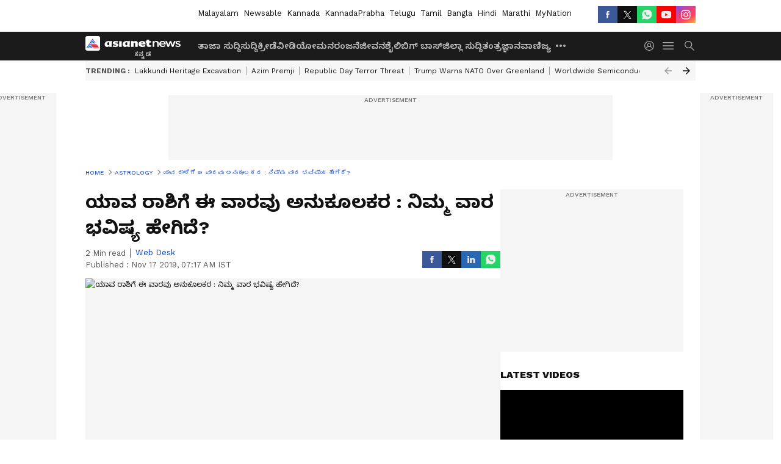

--- FILE ---
content_type: text/html; charset=utf-8
request_url: https://kannada.asianetnews.com/astrology/weekly-horoscope-17-november-2019-q13bmv
body_size: 45205
content:
 <!doctype html><html lang="kn" build-id="1764852893000" class="articleshow"><head><meta charSet="UTF-8" /><meta name="viewport" content="width=device-width, initial-scale=1.0 "/><meta httpEquiv="X-UA-Compatible" content="IE=edge" /><link rel="preconnect" href="https://static.asianetnews.com" crossOrigin="crossorigin" /><link rel="preconnect" href="https://fonts.gstatic.com" crossOrigin="crossorigin" /><link rel="dns-prefetch" href="https://fonts.gstatic.com" /><link rel="preconnect" href="https://static1.dmcdn.net" crossOrigin="crossorigin"/><link rel="preconnect" href="https://static-gi.asianetnews.com" crossOrigin="crossorigin" /><link rel="shortcut icon" href="https://static-assets.asianetnews.com/images/favicon.ico" /><link rel="alternate" type="application/rss+xml" href="https://kannada.asianetnews.com/rss"><link rel="alternate" type="application/rss+xml" href="https://kannada.asianetnews.com/rss/astrology"><title data-react-helmet="true">ಯಾವ ರಾಶಿಗೆ ಈ ವಾರವು ಅನುಕೂಲಕರ : ನಿಮ್ಮ ವಾರ ಭವಿಷ್ಯ ಹೇಗಿದೆ? | Weekly Horoscope 17 November 2019 | Asianet Suvarna News</title><meta data-react-helmet="true" name="description" content="Weekly Horoscope 17 November 2019ಯಾವ ರಾಶಿಗೆ ಯಾವ ಫಲ 17 ನವೆಂಬರ್ ಭಾನುವಾರ ವಾರ ಭವಿಷ್ಯ"/><meta data-react-helmet="true" name="keywords" content="Bhavishya, Rashi Phala, ರಾಶಿ ಫಲ, ಭವಿಷ್ಯ"/><meta data-react-helmet="true" name="news_keywords" content="Bhavishya, Rashi Phala, ರಾಶಿ ಫಲ, ಭವಿಷ್ಯ"/><meta data-react-helmet="true" itemprop="name" content="ಯಾವ ರಾಶಿಗೆ ಈ ವಾರವು ಅನುಕೂಲಕರ : ನಿಮ್ಮ ವಾರ ಭವಿಷ್ಯ ಹೇಗಿದೆ?"/><meta data-react-helmet="true" itemprop="description" content="Weekly Horoscope 17 November 2019ಯಾವ ರಾಶಿಗೆ ಯಾವ ಫಲ 17 ನವೆಂಬರ್ ಭಾನುವಾರ ವಾರ ಭವಿಷ್ಯ"/><meta data-react-helmet="true" itemprop="image" content="https://static.asianetnews.com/images/w-1280,h-720,format-jpg,imgid-01ds5vhz5yvv1hq9ad0zpqd931,imgname-----------jpg.jpg"/><meta data-react-helmet="true" itemprop="url" content="https://kannada.asianetnews.com/astrology/weekly-horoscope-17-november-2019-q13bmv"/><meta data-react-helmet="true" property="og:type" content="article"/><meta data-react-helmet="true" property="og:title" content="ಯಾವ ರಾಶಿಗೆ ಈ ವಾರವು ಅನುಕೂಲಕರ : ನಿಮ್ಮ ವಾರ ಭವಿಷ್ಯ ಹೇಗಿದೆ?"/><meta data-react-helmet="true" property="og:url" content="https://kannada.asianetnews.com/astrology/weekly-horoscope-17-november-2019-q13bmv"/><meta data-react-helmet="true" property="og:site_name" content="Asianet Suvarna News"/><meta data-react-helmet="true" property="og:image" content="https://static.asianetnews.com/images/w-1280,h-720,format-jpg,imgid-01ds5vhz5yvv1hq9ad0zpqd931,imgname-----------jpg.jpg"/><meta data-react-helmet="true" property="og:image:width" content="1280"/><meta data-react-helmet="true" property="og:image:height" content="720"/><meta data-react-helmet="true" property="og:description" content="ಯಾವ ರಾಶಿಗೆ ಯಾವ ಫಲ 17 ನವೆಂಬರ್ ಭಾನುವಾರ ವಾರ ಭವಿಷ್ಯ"/><meta data-react-helmet="true" property="twitter:title" content="ಯಾವ ರಾಶಿಗೆ ಈ ವಾರವು ಅನುಕೂಲಕರ : ನಿಮ್ಮ ವಾರ ಭವಿಷ್ಯ ಹೇಗಿದೆ?"/><meta data-react-helmet="true" property="twitter:description" content="ಯಾವ ರಾಶಿಗೆ ಯಾವ ಫಲ 17 ನವೆಂಬರ್ ಭಾನುವಾರ ವಾರ ಭವಿಷ್ಯ"/><meta data-react-helmet="true" property="twitter:image" content="https://static.asianetnews.com/images/w-1280,h-720,format-jpg,imgid-01ds5vhz5yvv1hq9ad0zpqd931,imgname-----------jpg.jpg"/><meta data-react-helmet="true" property="twitter:url" content="https://kannada.asianetnews.com/astrology/weekly-horoscope-17-november-2019-q13bmv"/><meta data-react-helmet="true" name="twitter:card" content="summary_large_image"/><meta data-react-helmet="true" name="twitter:site" content="@AsianetNewsEN"/><meta data-react-helmet="true" name="twitter:creator" content="@AsianetNewsEN"/><link data-react-helmet="true" rel="canonical" href="https://kannada.asianetnews.com/astrology/weekly-horoscope-17-november-2019-q13bmv"/><link data-react-helmet="true" rel="amphtml" href="https://kannada.asianetnews.com/amp/astrology/weekly-horoscope-17-november-2019-q13bmv"/><meta name="robots" content="index, follow, max-image-preview:large" /> <script type="application/ld+json" data-type="ampElement">{"@context":"https://schema.org","@graph":[{"@type":"NewsArticle","mainEntityOfPage":"https://kannada.asianetnews.com/astrology/weekly-horoscope-17-november-2019-q13bmv","url":"https://kannada.asianetnews.com/astrology/weekly-horoscope-17-november-2019-q13bmv","datePublished":"2019-11-17T07:17:19+05:30","dateModified":"2019-11-17T07:17:19+05:30","headline":"ಯಾವ ರಾಶಿಗೆ ಈ ವಾರವು ಅನುಕೂಲಕರ : ನಿಮ್ಮ ವಾರ ಭವಿಷ್ಯ ಹೇಗಿದೆ?","description":"Weekly Horoscope 17 November 2019\nಯಾವ ರಾಶಿಗೆ ಯಾವ ಫಲ 17 ನವೆಂಬರ್ ಭಾನುವಾರ ವಾರ ಭವಿಷ್ಯ","articleBody":"ಯಾವ ರಾಶಿಗೆ ಈ ವಾರವು ಅನುಕೂಲಕರ : ನಿಮ್ಮ ವಾರ ಭವಿಷ್ಯ ಹೇಗಿದೆ?&nbsp; ಮೇಷ ಆರ್ಥಿಕವಾಗಿ ನಿಧಾನವಾಗಿ ಪ್ರಗತಿ ಸಾಧಿಸಲಿದ್ದೀರಿ. ಕೆಲಸ ನಿಮಿತ್ತ ಪರ ಸ್ಥಳಕ್ಕೆ ತೆರಳಬೇಕಾಗುತ್ತದೆ. ಮನೆಯಲ್ಲಿ ಶಾಂತಿ ನೆಲೆಯಾಗಲಿದೆ. ನಿಮ್ಮ ಶ್ರಮಕ್ಕೆ ತಕ್ಕ ಪ್ರತಿಫಲ ಸಿಗಬೇಕು ಎಂದರೆ ಸ್ವಲ್ಪ ಸಮಯ ಕಾಯಬೇಕಾಗುತ್ತದೆ. ವಾಹನ ಚಾಲನೆ ಮಾಡುವಾಗ ಎಚ್ಚರಿಕೆ ವಹಿಸುವುದು ಸೂಕ್ತ ವೃಷಭ ಇಲ್ಲದ ಗೊಂದಲಗಳನ್ನು ತಲೆಯ ಮೇಲೆ ಎಳೆದುಕೊಂಡು ಚಿಂತೆ ಮಾಡುತ್ತಾ ಕೂರುವುದು ಬೇಡ. ಗೋವಿಂದನ ನಂಬಿ ಕೆಟ್ಟವರಿಲ್ಲ. ಹರಿಯ ಆರಾಧನೆ ಮಾಡಿ. ಸೂಕ್ತ ವ್ಯಕ್ತಿಗಳೊಂದಿಗೆ ಮಾತ್ರ ವ್ಯವಹಾರ ಇಟ್ಟುಕೊಳ್ಳುವುದು ಒಳ್ಳೆಯದು. ವ್ಯಾಪಾರ ಸ್ಥರಿಗೆ ಇದು ಒಳ್ಳೆಯ ಕಾಲ. ಶುಭ ಫಲ ದೊರೆಯಲಿದೆ. ಮಿಥುನ ಆಸೆಪಟ್ಟು ಕೊಂಡುಕೊಂಡ ವಸ್ತು ನಿಮ್ಮಿಂದ ದೂರಾಗಲಿದೆ. ಎಲ್ಲರ ಪಾಲಿಗೂ ನೀವು ಸಹಾಯಕರಾಗಿ ನಿಲ್ಲುತ್ತೀರಿ. ಕೆಲಸದ ಸ್ಥಳದಲ್ಲಿ ಎಲ್ಲರಿಗೂ ನಿಮ್ಮ ಮೇಲೆ ಅಭಿಮಾನ, ಪ್ರೀತಿ ಬೆಳೆಯಲಿದೆ. ಭೂಮಿಗೆ ಸಂಬಂಧಿಸಿದ ವ್ಯಾಜ್ಯಗಳು ನಿಮ್ಮ ಪರವಾಗಿ ಆಗುವ ಸಾಧ್ಯತೆ ಇದೆ. ಗೆಲುವಿಗಾಗಿ ಕಾಯಬೇಕು. ಕಟಕ ಅನವಶ್ಯಕ ವಿಚಾರಗಳ ಬಗ್ಗೆ ಹೆಚ್ಚು ಚಿಂತೆ ಮಾಡುವುದು ಬೇಡ. ನಡೆಯುವ ದಾರಿಯಲ್ಲಿ ಕಲ್ಲು ಮುಳ್ಳು ಇದ್ದದ್ದೇ. ಎಲ್ಲರಿಗೂ ಒಳ್ಳೆಯವರಾಗಲು ಸಾಧ್ಯವಿಲ್ಲ. ನೀವು ನಂಬಿದ ತತ್ವವನ್ನು ಬಿಡದೇ ಮುಂದೆ ಸಾಗಿ. ಸಮಯ ಸಾಧಕರಿಂದ ಅಂತರ ಕಾಯ್ದುಕೊಳ್ಳುವುದರಿಂದ ಆಗುವ ಅನಾಹುತ ತಪ್ಪಲಿದೆ. ಸಿಂಹ ಧರ್ಮ ಕಾರ್ಯದಲ್ಲಿ ಹೆಚ್ಚಾಗಿ ತೊಡಗಿಸಿಕೊಳ್ಳಲಿದ್ದೀರಿ. ಏಕಾಂತದಿಂದ ಹೊರಗೆ ಬಂದು ಎಲ್ಲರೊಂದಿಗೂ ಬೆರೆಯುವ ಪ್ರಯತ್ನ ಮಾಡಿ. ಅಧಿಕಾರಿಗಳ ಹಿಂದೆ ಬೀಳಬೇಕಾದ ಸಂದರ್ಭ ಬರುತ್ತದೆ. ನಾನು ಏನೇ ಮಾಡಿದರೂ ನಡೆಯುತ್ತದೆ ಎನ್ನುವ ಅಹಂಕಾರ ಬೇಡ. ತಾಳ್ಮೆ ಇರಲಿ. ಕನ್ಯಾ ನಿಮ್ಮ ಕಷ್ಟಕಾಲಕ್ಕೆ ಆಗಿದ್ದ ಸ್ನೇಹಿತರ ನೆರವಿಗೆ ನೀವು ಇಂದು ಧಾವಿಸಲಿದ್ದೀರಿ. ಮತ್ತೊಬ್ಬರ ಬಗ್ಗೆ ನಕಾರಾತ್ಮಕವಾಗಿ ಮಾತನಾಡುವುದನ್ನು ಬಿಟ್ಟು ನಿಮ್ಮ ಪಾಡಿಗೆ ನೀವು ಇದ್ದರೆ ಆತ್ಮ ಸಂತೋಷ ದೊರೆಯುವುದು. ಗೆಲುವು ಸಿಗುವುದಕ್ಕೆ ಒಂದಷ್ಟು ಪರಿಶ್ರಮ ಹಾಕಲೇಬೇಕಾಗುತ್ತದೆ. ನೆಮ್ಮದಿ ಸಿಗಲಿದೆ. ತುಲಾ ಗುರುವಿನ ಮಾರ್ಗದರ್ಶನ ಪಡೆದು ಮುಂದೆ ಸಾಗಿ. ಆರ್ಥಿಕವಾಗಿ ಹೆಚ್ಚು ಅನುಕೂಲಕರ ವಾದ ದಿನ ಇದು. ಒಂದು ಸೋಲಿಗೆ ಸುಮ್ಮನೆ ಕೂರುವುದಕ್ಕೆ ಬದಲಾಗಿ ಮರಳಿ, ಮರಳಿ ಯತ್ನಮಾಡಿ. ಆತ್ಮೀಯರೊಂದಿಗೆ ಕಾರ್ಯಕ್ರಮಗಳಲ್ಲಿ ಭಾಗಿಯಾಗಲಿದ್ದೀರಿ. ಆಲಸ್ಯ ಬಿಟ್ಟು ಮುಂದೆ ಸಾಗಿ. ವೃಶ್ಚಿಕ ದಿನವಹಿ ವ್ಯಾಪಾರಿಗಳಿಗೆ ಇದು ಶುಭ ದಿನ. ಒಳ್ಳೆಯ ಲಾಭ ದೊರೆಯಲಿದೆ. ಮನೆಯಲ್ಲಿ ಸಂತೋಷದ ಕ್ಷಣಗಳು ಅಧಿಕವಾಗಲಿವೆ. ತಂದೆಯ ಆರೋಗ್ಯದಲ್ಲಿ ಚೇತರಿಕೆ. ಕಚೇರಿ ವ್ಯವಹಾರಗಳು ಸುಲಭವಾಗಲಿವೆ. ಅತಿಯಾದ ಆಯಾಸ ಮಾಡಿಕೊಳ್ಳುವುದು ಬೇಡ. ಆಗುವುದೆಲ್ಲಾ ಒಳ್ಳೆಯದಕ್ಕೆ. ಧನಸ್ಸು ನಿಮ್ಮ ವಯಕ್ತಿಯ ಅಭಿಪ್ರಾಯವನ್ನು ಮತ್ತೊಬ್ಬರ ಮೇಲೆ ಹೇರುವುದು ಬೇಡ. ಸೂಕ್ತ ದಾಖಲೆ ಇಟ್ಟುಕೊಂಡು ಮಾತನಾಡುವುದು ಒಳ್ಳೆಯದ್ದು. ನಿಮ್ಮ ಶಕ್ತಿಯ ಮೇಲೆ ನಿಮಗೆ ನಂಬಿಕೆ ಇರಲಿ. ಬಂಧುಗಳೊಂದಿಗೆ ವ್ಯವಹಾರ ಬೇಡ. ಮಕರ ಮಾಡುವ ಕೆಲಸದಲ್ಲಿ ಪ್ರಾಮಾಣಿಕತೆ ಇದ್ದರೆ ಅದರಿಂದ ಸಿಕ್ಕುವ ಫಲವೂ ಪ್ರಾಮಾಣಿಕ ವಾಗಿಯೇ ಇರುತ್ತದೆ. ಸಾಲದ ಹೊರೆಯಿಂದ ತಪ್ಪಿಸಿಕೊಳ್ಳುವ ಪ್ರಯತ್ನ ಮಾಡಲಿದ್ದೀರಿ. ತಾಳ್ಮೆಯಿಂದ ಹಿಡಿದ ಕೆಲಸವನ್ನು ಮಾಡಿ ಮುಗಿಸುವ ಪ್ರಯತ್ನ ಮಾಡಿ. ಕುಂಭ ಅನ್ಯ ಕಾರ್ಯದ ಒತ್ತಡದಿಂದ ಮುಖ್ಯವಾದ ಕಾರ್ಯಕ್ರಮದಿಂದ ದೂರ ಉಳಿಯಬೇಕಾಗಿ ಬರಬಹುದು. ಅಂಜಿಕೆ ಬಿಟ್ಟು ಎಲ್ಲರೊಂದಿಗೂ ಬೆರೆಯಲಿದ್ದೀರಿ. ನಿಮ್ಮ ಪ್ರತಿಭೆಗೆ ತಕ್ಕ ಸ್ಥಾನ ಇಂದು ಸಿಗುವ ಸಾಧ್ಯತೆ ಇದೆ. ದೊಡ್ಡ ನಿರ್ಧಾರ ತೆಗೆದುಕೊಳ್ಳುವ ಮುನ್ನ ಹಲವು ಸಲ ಯೋಚನೆ ಮಾಡುವುದು ಒಳಿತು. ಮೀನ ಮನೆಯಲ್ಲಿ ಸಣ್ಣ ಪ್ರಮಾಣದ ಕಿರಿಕಿರಿ ಇದ್ದರೂ ಅದು ತಕ್ಷಣವೇ ತಿಳಿಯಾಗಲಿದೆ. ದೊಡ್ಡ ಪ್ರಮಾಣದ ವ್ಯವಹಾರ ಮಾಡುವವರು ಸ್ವಲ್ಪ ತಡ ಮಾಡುವುದು ಒಳಿತು. ಶುಭ ಕಾರ್ಯಕ್ಕೆ ಇದು ಒಳ್ಳೆಯ ವಾರ. ಬಂಧುಗಳು ದೂರವಾಗಲಿದ್ದಾರೆ. ಸ್ನೇಹಿತರ ಸಹಕಾರದಿಂದ ಕಾರ್ಯಸಿದ್ಧಿ","keywords":"Bhavishya,Rashi Phala,ರಾಶಿ ಫಲ,ಭವಿಷ್ಯ","inLanguage":"kn","author":{"@type":"Person","name":"Web Desk","url":"https://kannada.asianetnews.com/author/web-desk-wykl"},"publisher":{"@type":"NewsMediaOrganization","name":"Asianet Suvarna News","logo":{"@type":"ImageObject","url":"https://static-gi.asianetnews.com/images/survana-logo-schema.svg","width":600,"height":60}},"image":{"@type":"ImageObject","url":"https://static.asianetnews.com/images/w-1280,h-720,format-jpg,imgid-01ds5vhz5yvv1hq9ad0zpqd931,imgname-----------jpg.jpg","width":1280,"height":720}},{"@type":"WebPage","name":"ಯಾವ ರಾಶಿಗೆ ಈ ವಾರವು ಅನುಕೂಲಕರ : ನಿಮ್ಮ ವಾರ ಭವಿಷ್ಯ ಹೇಗಿದೆ?","description":"Weekly Horoscope 17 November 2019\nಯಾವ ರಾಶಿಗೆ ಯಾವ ಫಲ 17 ನವೆಂಬರ್ ಭಾನುವಾರ ವಾರ ಭವಿಷ್ಯ","keywords":"Bhavishya,Rashi Phala,ರಾಶಿ ಫಲ,ಭವಿಷ್ಯ","url":"https://kannada.asianetnews.com/astrology/weekly-horoscope-17-november-2019-q13bmv"}]}</script><script type="application/ld+json" data-type="ampElement">{"@context":"https://schema.org","@graph":[{"@type":"ProfilePage","mainEntity":{"@type":"Person","id":"https://kannada.asianetnews.com/author/web-desk-wykl","name":"Web Desk"},"hasPart":{"@type":"Article","headline":"ಯಾವ ರಾಶಿಗೆ ಈ ವಾರವು ಅನುಕೂಲಕರ : ನಿಮ್ಮ ವಾರ ಭವಿಷ್ಯ ಹೇಗಿದೆ?","url":"https://kannada.asianetnews.com/astrology/weekly-horoscope-17-november-2019-q13bmv","image":"https://static.asianetnews.com/images/w-1280,h-720,format-jpg,imgid-01ds5vhz5yvv1hq9ad0zpqd931,imgname-----------jpg.jpg","datePublished":"2019-11-17T07:17:19+05:30","author":{"@type":"Person","name":"Web Desk","id":"https://kannada.asianetnews.com/author/web-desk-wykl"}}}]}</script> <script type="application/ld+json" data-type="ampElement">
        {"@context":"http://schema.org","@graph":[{"@type":"NewsMediaOrganization","name":"Asianet Suvarna News","url":"https://kannada.asianetnews.com","sameAs":["https://www.facebook.com/AsianetSuvarnaNews","https://www.youtube.com/@AsianetSuvarnaNews","https://x.com/AsianetNewsSN","https://www.instagram.com/asianetsuvarnanews","https://whatsapp.com/channel/0029Va9CL2hGE56uFHsT3J2s","https://www.reddit.com/user/AsianetNewsSN/","https://www.threads.net/@asianetsuvarnanews"],"logo":{"@type":"ImageObject","url":"https://static-gi.asianetnews.com/images/survana-logo-schema.svg","width":600,"height":60},"address":{"@type":"PostalAddress","streetAddress":"No.36, Crescent Road, Bangalore – 560001, Karnataka","addressLocality":"Bangalore","addressRegion":"Karnataka","postalCode":"560001"},"contactPoint":{"@type":"ContactPoint","telephone":"080-30556300","contactType":"Customer Service","areaServed":"IN","availableLanguage":"English","hoursAvailable":{"@type":"OpeningHoursSpecification","opens":"00:00:01","closes":"11:59:59"}}}]}
      </script> <script type="application/ld+json" data-type="ampElement">
        {"@context":"https://schema.org","@type":"SiteNavigationElement","name":["ತಾಜಾ ಸುದ್ದಿ","ಸುದ್ದಿ","ಕ್ರೀಡೆ","ವೀಡಿಯೋ","ಮನರಂಜನೆ","ಜೀವನಶೈಲಿ","ಬಿಗ್ ಬಾಸ್","ಜಿಲ್ಲಾ ಸುದ್ದಿ","ತಂತ್ರಜ್ಞಾನ","ವಾಣಿಜ್ಯ","ವೆಬ್‌ಸ್ಟೋರೀಸ್","ಜ್ಯೋತಿಷ್ಯ","ಆಟೋ ಸುದ್ದಿ","ಉದ್ಯೋಗ"],"url":["https://kannada.asianetnews.com/latest-news","https://kannada.asianetnews.com/news","https://kannada.asianetnews.com/sports","https://kannada.asianetnews.com/videos","https://kannada.asianetnews.com/entertainment","https://kannada.asianetnews.com/life","https://kannada.asianetnews.com/bigg-boss","https://kannada.asianetnews.com/karnataka-districts","https://kannada.asianetnews.com/technology","https://kannada.asianetnews.com/business","https://kannada.asianetnews.com/webstories","https://kannada.asianetnews.com/astrology","https://kannada.asianetnews.com/automobile","https://kannada.asianetnews.com/jobs"]}
      </script>  <script async src="https://www.googletagmanager.com/gtag/js?id=G-4LK1XRZQH5"></script><script> window.dataLayer = window.dataLayer || []; function gtag() { dataLayer.push(arguments); }gtag('js', new Date()); gtag('config', 'G-4LK1XRZQH5', { send_page_view: false }); </script>  <script> var _comscore = _comscore || []; _comscore.push({ c1: "2", c2: "24936138", options: { enableFirstPartyCookie: true, bypassUserConsentRequirementFor1PCookie: true } }); </script> <link rel="preload" as="image" fetchpriority="high" href="https://static.asianetnews.com/images/w-1280,h-720,imgid-01ds5vhz5yvv1hq9ad0zpqd931,imgname-----------jpg.jpg" /><link rel="preload" as="font" type="font/woff2" fetchpriority="high" crossOrigin="crossorigin" href="https://fonts.gstatic.com/s/notosanskannada/v21/8vIh7xs32H97qzQKnzfeXycxXZyUmySvZWItmf1fe6TVmgoD4F-YsX_ZG2GH.woff2" /><link rel="preload" as="font" type="font/woff2" fetchpriority="high" crossOrigin="crossorigin" href="https://fonts.gstatic.com/s/worksans/v18/QGYsz_wNahGAdqQ43Rh_fKDptfpA4Q.woff2" /><style>:root{--primaryfontfamily: Noto Sans Kannada, WorkSans, Helvetica, Verdana, sans-serif; --secondaryfontfamily: Noto Sans Kannada, WorkSans, Helvetica, Verdana, sans-serif}</style><style>:root { --containerwidth: min(100%, 1160px); --smallcontainerrwidth: min(100%, 1000px); --primary-black-rgba: 17, 17, 17; --invert-1: invert(1); --darkgrey-color: #1b1b1b; --lightblack-rgba: 17, 17, 17; --hyperlink: #003dc9; --offwhite-color: #f6f6f6; --hyperlinkoverblack: #6db9ff; --primary-black: #111; --always-white-color: 255, 255, 255; --anSprite: url(https://static-gi.asianetnews.com/v1/images/AN_Sprite_V1.svg); } @font-face { font-family: 'WorkSans'; font-weight: 125 950; font-display: swap; font-stretch: 25% 151%; src: url('https://fonts.gstatic.com/s/worksans/v18/QGYsz_wNahGAdqQ43Rh_fKDptfpA4Q.woff2') format('woff2'); unicode-range: U+0000-00FF, U+0131, U+0152-0153, U+02BB-02BC, U+02C6, U+02DA, U+02DC, U+2000-206F, U+2074, U+20AC, U+2122, U+2191, U+2193, U+2212, U+2215, U+FEFF, U+FFFD; } @font-face { font-family: Noto Sans Kannada; font-weight: 125 950; font-display: swap; font-stretch: 25% 151%; src: url('https://fonts.gstatic.com/s/notosanskannada/v21/8vIh7xs32H97qzQKnzfeXycxXZyUmySvZWItmf1fe6TVmgoD4F-YsX_ZG2GH.woff2') format('woff2'); unicode-range: U+0964-0965, U+0C82-0CF2, U+200C-200D, U+20B9, U+25CC; } *{box-sizing:border-box;} body, ul, li, a, button, input, figure { margin: 0; padding: 0; list-style: none; } .mrgB20{margin-bottom:10px} body { color: var(--primary-black); font-family: var(--primaryfontfamily); overflow-x: hidden; overflow-y: overlay; background-color: var(--body-bg); -webkit-font-smoothing: antialiased; -moz-osx-font-smoothing: grayscale; } img { background: var(--offwhite-color) center no-repeat; background-size: 25%; width: 100%;} body a { color: var(--primary-black); text-decoration: none; } .bodyWrapper { min-height: 850px; } .header_adbox { color: var(--white-color); padding: 10px 0; text-align: center; position: relative; display: flex; min-height:126px;} .nav:before { content: ""; transform: translateX(-50%); background-color: var(--primary-black); top: 0; width: 100vw; height: 100%; position: absolute; left: 50%; } .nav:before { background: var(--darkgrey-color); } .mynation .nav:before, .mynationhindi .nav:before { background: var(--mynation-basecolor); } .header_contads { position: relative; min-width: 728px; min-height: 90px; background-color: rgba(17, 17, 17, 0.04); margin: 0 auto; } .displayNone { display: none; } .nav { position: relative; height: 46px; } .l1navigation, .l1navigation ul { z-index: 3; display: flex; } .l1navigation ul { gap: 20px; margin-left: 14px; } .l1navigation ul li a { color: rgba(var(--always-white-color), 0.7); padding: 10px 0 14px; display: flex; white-space: nowrap;} .hamburgerMenu { margin-left: auto; height: 40px; } .logo { min-width: 170px; align-items: center; display: flex; } .logo i { height: 33px; } .logo i:before { content: ""; background: var(--anSprite) 0px 0px no-repeat; width: 120px; height: 24px; -webkit-transform: scale(1.5); transform: scale(1.5); -webkit-transform-origin: left; transform-origin: left; display: inline-block; } .mynation .logo i:before {background: url(https://static-gi.asianetnews.com/v1/images/mn/mynation_eng.gif) 0px 0px no-repeat; width: 170px; transform: none; background-size: 150px 26px;} .mynationhindi .logo i:before {background: url(https://static-gi.asianetnews.com/v1/images/mn/mynation_hindi.gif) 0px 0px no-repeat; width: 170px; transform: none; background-size: 150px 26px;} .morenav button { filter: var(--invert-1); width: 18px; height: 31px; margin: 7px 0; border: 0 none; opacity: 0.7; background: var(--anSprite) -4px -20px no-repeat; } .hamburgerMenu { cursor: pointer; background: var(--anSprite) -4px -44px no-repeat; width: 20px; min-width: 20px; height: 40px; background-color: transparent; filter: var(--invert-1); margin-left: 14px; align-self: center; border: 0 none; opacity: 0.7; } .searchicon { margin-left: 14px; width: 20px; min-width: 20px; height: 20px; display: flex; align-self: center; align-items: center; } .searchicon button { border: 0; background: var(--anSprite) -4px -84px no-repeat; width: 16px; height: 16px; filter: var(--invert-1); cursor: pointer; opacity: 0.7; } .directTVbox { background-color: rgb(241, 241, 241); padding: 24px 28px 28px; min-height: 300px; max-height: 600px; position: relative; overflow: hidden; } .directTVbox .tvsliderouter { overflow-x: hidden; padding-top: 38px; } .directTVbox .tvsliderouterinner { padding-bottom: 50px; } .directTVbox .slick-list .slick-track { white-space: nowrap; } .directTVbox .slick-list .slick-track .slick-slide { display: inline-block; } .directTVbox .slick-list .slick-track .slick-slide video { width: 100%; } .directTVbox .slick-slider {position: relative; margin: 0 -40px;} .directTVbox .slick-arrow { width: 28px; height: 28px; transition:none; background-color: var(--primary-blue); border: 0px; text-indent: -50000px; padding: 0px; cursor: pointer; position: absolute; bottom: -50px; transform: translateX(-50%); left: 55.5%;} .directTVbox .slick-arrow:before {width: 15px; height: 12px; position: absolute; left: 5px;top: 8px; content: ''; background: var(--anSprite) -4px, -170px no-repeat; filter: var(--invert-1);} .directTVbox .slick-arrow.slick-prev {transform: rotate(180deg); left: 45%;} .directTVbox .slick-arrow.slick-prev:before{content:''; background: var(--anSprite) -4px, -170px no-repeat; filter: var(--invert-1); } .sectionlistInner { display: flex; gap: 8px; } .sectionlistInner a { border: 1px solid rgba(var(--primary-black-rgba), 0.14); color: var(--primary-black); font-weight: 500; height: 24px; display: flex; align-items: center; font-size: 12px; line-height: 16px; text-transform: uppercase; padding: 0 8px; } .wrapper { max-width: var(--smallcontainerrwidth); width: var(--smallcontainerrwidth); margin: 0px auto; } .wrapper.pagename_msiteblock{max-width:100%; width:100%;} .homeTrending .slick-slider[dir="ltr"]{direction:unset;} .morearticleslider{margin: 24px 0; display: flex; position: relative; gap: 12px; align-items: center; width: 100%; overflow: hidden; } .morearticleslider .slick-track {display: flex; white-space:nowrap;} .morearticleslider .slick-slide a { text-transform: capitalize; padding: 0 8px; font-size: 12px; display: flex ; align-items: center; font-family: worksans; } .morearticleslider .slick-slide:not(:last-child) { border-right: 1px solid #999; } .morearticlesliderWrapper{height: 34px; background-color: #F6F6F6; transition: 0.3s ease-in-out; overflow: hidden;} .homeTrending { overflow: hidden; background-color: #f6f6f6; padding: 10px 0; white-space:nowrap; margin: 1px 0;} .morearticleslider span { font: 12px / 12px worksans; font-weight: 700; color: rgba(var(--primary-black-rgba), .7); text-transform: uppercase; white-space: nowrap;} .userlogin {width: 16px; min-width: 16px; height: 22px; margin-left: auto; align-self: center; align-items: center; display: flex;} .userlogin .loginbutton{width: 26px; min-width: 26px; height: 26px; background: var(--anSprite) -4px -667px no-repeat; filter: var(--invert-1); border: 0; opacity: 0.7;} .eventBanner{ min-height: 130px; margin-bottom: 12px; margin-top: 12px;} .pagename_articlelist .eventBanner{margin-top: 0px;} .mynation footer, .mynationhindi footer { padding: 10px 0 0; } .mynation footer .footertop { padding-bottom: 10px; } .mynation footer .footertop .footerlogo { height: 50px; width: 50px; } .mynation footer .footertop .footerlogo a { background: url(https://static-gi.asianetnews.com/v1/images/mn/mobile-my-nation-logo.gif) 0px 0px no-repeat; background-size: 100% 100%; height: 50px;} .mynationhindi footer .footertop { padding-bottom: 10px;} .mynationhindi footer .footertop .footerlogo { height: 50px; width: 50px; } .mynationhindi footer .footertop .footerlogo a { background: url(https://static-gi.asianetnews.com/v1/images/mn/mobile-my-nation-logo.gif) 0px 0px no-repeat; background-size: 100% 100%; height: 50px;} .mobilearticlemidad{z-index:5!important;} .l2navCont{display:flex; justify-content: space-between; margin-bottom:40px} .catedropdown{opacity:0; z-index: -1; overflow: hidden;position:absolute;} .sm-unit.svelte-xurmir + img{width:1px!important; height:1px!important;} .catename{font-size:12px;line-height: 12px;white-space: nowrap;padding-right: 7px;font-weight:bold;} .catename + span{border-left:1px solid rgba(var(--primary-black-rgba), 0.7);padding-left: 7px;} .catename a{color: var(--primary-blue);font-weight:bold;} header{ margin-bottom: 20px;} .billboard, .specialbelowheader{ margin: 0 0 12px; text-align: center; display: inline-flex; align-items: center; flex-direction: column; min-width: 728px; max-width: 970px; min-height: 106px; background-color: rgba(var(--lightblack-rgba), .04); position: relative; transform: translateX(-50%); left: 50%; overflow: hidden; max-height: 106px!important; } .billboard:before{content: "Advertisement"; width: 100%; color: rgba(var(--lightblack-rgba), .6); height: 16px; line-height: 16px; font-size: 10px; font-weight: 500; text-transform: uppercase; font-family: var(--worksans);} .rightTop { position: absolute; top:0; right: 0; } .lhssocialicons .googlenewsbtn img { background: none; width: auto; } .lhssocialicons .googlenewsbtn a { height: 28px; line-height: 28px; padding: 0 10px; font-size: 12px; border: 1px solid #0ea583; color: #0e5445; border-radius: 15px; width: 110px; margin-top: 0 !important; display: flex !important; align-items: center; justify-content: center; gap: 4px; white-space: nowrap; } .lhssocialicons .googlenewsbtn i{ width: 37px;} .lhssocialicons .googlenewsbtn i:after{ background: var(--anSprite) -270px -20px no-repeat; filter: initial; transform: scale(0.7); width: 35px; height: 24px; } .lhssocialicons .sharetxtMob { display: none;} .lhssocialicons{display: flex ; align-items: center;} .lhssocialicons ul { display: flex; list-style: none; gap: 4px; width: 100%; align-items: center; } .lhssocialicons ul li { margin-left: 0 !important; padding-left: 0 !important; } .lhssocialicons ul li i { width: 32px; height: 28px; font-size: 0; text-indent: -99999px; display: block; display: flex; align-items: center; justify-content: center; cursor: pointer; } .lhssocialicons ul li i:after { content: ""; filter: var(--invert-1); width: 16px; height: 16px; background-image: var(--anSprite); background-repeat: no-repeat; } .lhssocialicons ul li.fbicon i:after { background-position: -4px -252px; } .lhssocialicons ul li.fbicon { background-color: #3b5998; } .lhssocialicons ul li.twitter i:after { background-position: -238px -20px; filter: initial; width: 20px; height: 20px; transform: scale(0.7); } .lhssocialicons ul li.twitter { background-color: rgba(17,17,17, 1); } .lhssocialicons ul li.linkdinicon i:after { background-position: -4px -448px; } .lhssocialicons ul li.linkdinicon { background-color: #2867b2; } .lhssocialicons ul li.yticon i:after { background-position: -4px -392px; } .lhssocialicons ul li.yticon { background-color: #ff0000; } .lhssocialicons ul li.whticon i:after { background-position: -8px -422px; background-size: 435px auto; } .lhssocialicons ul li.instaicon i{ background-image: var(--anSprite); background-position: -195px -18px; filter: initial;} .lhssocialicons ul li.instaicon i:after{content: initial;} .lhssocialicons ul li.whticon { background-color: #25d366; } .lhssocialicons ul li.sharelinkicon i:after { background-position: -4px -420px; } .lhssocialicons ul li.sharelinkicon { background-color: rgba(17,17,17, .7); } .googlePreferInner{ font-weight: 500; margin-right: 175px; } .googlePreferInner a { padding: 4px 5px; border: 1px solid #8b9df6; background-color: #c0c9f5; border-radius: 5px; margin-top: 6px; font-size: 13px; gap: 5px; display: flex; align-items: center; white-space: nowrap;} .googlePreferInner img{ background: transparent; width: 20px; max-width: 20px; height: 20px;} .iplframebox { padding: 0; font-size: 0; max-width: 300px; overflow: hidden; } .iplframebox iframe { max-width: 300px; width: 100%; } .rgtadbox { background-color: rgba(var(--lightblack-rgba), 0.04); height: 266px; position: relative; overflow: hidden; width: 300px; max-width: 300px; text-align: center; margin: 0 auto 28px;} .rgtadbox:before { content: 'Advertisement'; color: rgba(var(--lightblack-rgba), 0.6); height: 16px; font-size: 10px; font-weight: 500; display: flex; align-items: center; justify-content: center; text-transform: uppercase; font-family: worksans; } .rgtadbox:hover{overflow: visible;} .Comscore{width: 0px; height: 0px; overflow: hidden; display: block;} .logo i{ position: relative;} .logo i:after { content: attr(data-lang); font: 10px / 12px var(--primaryfontfamily); color: rgba(var(--always-white-color), .7); font-weight: 700; position: absolute; font-style: normal; letter-spacing: .6px; transform: translateX(-50%); left: calc(50% + 34px); top: 22px; text-transform: uppercase;} ul.pageindexlinks { gap: 4px; display: flex; margin-bottom: 20px; } ul.pageindexlinks li { font-size: 10px; color: rgba(var(--lightblack-rgba), 0.7); text-transform: capitalize; flex: none; font-family: var(--worksans); } ul.pageindexlinks li a { display: flex; align-items: center; color: var(--hyperlink) !important; text-transform: uppercase; min-height: 16px;} ul.pageindexlinks li a:after { content: ""; margin: 0 6px; transform: rotate(45deg); width: 5px; height: 5px; border: solid rgba(var(--lightblack-rgba), .7); border-width: 1px 1px 0 0; display: inline-block; vertical-align: middle;} ul.pageindexlinks li:last-child { max-width: 60%; white-space: nowrap; overflow: hidden; text-overflow: ellipsis; display: block; padding-right: 6px;} a.br-last{pointer-events: none !important; color: var(--primary-black) !important; cursor: default;} a.br-last:after{display: none !important;} .pagename_home header{ margin-bottom: 1px;} .spacerboth{width: 1px;display: inline-block; margin: 0 3px; vertical-align: middle;} @media screen and (min-width:1441px) { .googlePreferInner{margin-right: 145px;} .googlePreferInner a{font-size: 14px;} } @media screen and (min-width:1441px) { .wrapper { max-width: var(--containerwidth); width: var(--containerwidth); } .cateouterbox .cateboxleft{width: calc(100% - 340px);padding-right: 40px;} .cateouterbox .cateboxright{margin-left: 40px;} } .langbarContainer{ position: relative; justify-content: center; max-width: 1160px; margin-bottom: 20px!important; display: flex; height: 22px; margin: 10px 0; align-items: center; } .langbarContainer .langbar{margin-right: 20px;} header .langbar{ padding:3px 0; font-size: 13px;} header .langbar a{ padding: 4px; font-weight: 400; text-transform: capitalize; } header .langbar a:hover{ background: #111; color: #fff; } @media screen and (min-width: 1441px) { header .langbar a{padding: 4px 8px;} } .dailymotionvideobox_heading { font-size: 16px; margin: 0 0 16px; text-transform: uppercase;font-weight: 800; } .middlebody{ gap: 20px; display: flex;} .articleleft { width: calc(100% - 320px);} .articleright { width: 300px;} .pagehead h1{ font-weight: 700; font-size: 28px; line-height: 38px; font-family: var(--secondaryfontfamily); color: var(--lightblack-rgba); margin: 0 0 12px; } .photoshow .pagehead h1{margin: 0 0 8px;} .minuteText{ font-size: 13px; line-height: 18px; color: rgba(var(--lightblack-rgba), 0.7); font-weight: 400; font-family: var(--worksans); } .authorText a{ color: rgba(0,61,201, 1);} .bylineSocialwrap{display: flex ; justify-content: space-between; align-items: center;} .dailymotionvideobox_container { background-color: #000; height: 170px; } .articledmouter{ height: 240px; } .middlebody .articleleft .pagehead .pagesummery{font: 16px / 28px var(--secondaryfontfamily); font-weight: 400; margin: 0 0 16px;} .hindi .middlebody .articleleft .pagehead .pagesummery,.marathi .middlebody .articleleft .pagehead .pagesummery{font: 18px / 30px var(--secondaryfontfamily);} .authorText .flex{display: flex;} .hindi .pagehead h1,.marathi .pagehead h1{ font-size: 34px; line-height: 48px; } @media screen and (min-width: 768px) and (orientation: portrait), screen and (min-width: 999px){ .minuteText span{ margin-right:7px; padding-right:7px; border-right: 1px solid rgba(var(--lightblack-rgba), 0.7); } .pagehead{ margin-bottom: 12px;} .hindi .pagehead,.marathi .pagehead{ margin-bottom: 16px;} .authorText{ font-size: 13px; line-height: 20px; color: rgba(var(--lightblack-rgba), 0.7); margin-top: -20px; font-weight: 400; @include fw-regular; font-family: var(--worksans); text-transform: capitalize; } } @media screen and (min-width:1441px){ .googlePreferInner{margin-right: 185px; margin-left:auto;} .googlePreferInner a{font-size: 14px;} .middlebody { gap: 40px; } .articleleft { width: calc(100% - 340px);} .pagehead h1{ font-size: 32px; line-height: 44px; } .hindi .pagehead h1,.marathi .pagehead h1{ font-size: 38px; line-height: 54px; } .minuteText{ font-size: 14px; line-height: 20px;} .authorText{ font-size: 14px; line-height: 20px; } .desktopSpacing {padding-left: 87px;} } .relatedarticle{margin-bottom:40px}.relatedarticle .relatedheaing{font-size:16px;line-height:24px;font-variation-settings:var(--fw-extrabold);text-transform:uppercase;margin-bottom:16px;font-family:var(--worksans)}.relatedarticle .cardspacing{margin-bottom:24px}.relatedarticle .cardspacing figcaption.bold{font-variation-settings:var(--fw-semibold)}.photoshowbox.relatedArticle-cont{margin:20px 0}.relatedArticle-cont{margin:20px 0;padding:10px;background:hsla(0,0%,85.1%,.5);position:relative}.relatedArticle-cont h2{margin-bottom:20px!important;margin-top:0!important;font:700 18px Georgia,Times New Roman,Times,serif!important;padding-bottom:12px;border-bottom:2px dotted}.relatedArticle-cont .relatedArticle-inner{counter-reset:section}.relatedArticle-cont .relatedArticle-inner .relatedarticleOuter{width:100%;display:flex}.relatedArticle-cont .relatedArticle-inner .relatedarticleOuter:before{counter-increment:section;content:counter(section);color:#c1bfbf;font:900 50px Georgia,Times New Roman,Times,serif;min-width:45px;margin-left:5px}.relatedArticle-cont .relatedArticle-inner .relatedarticleOuter .relatedarticleimg{width:77px;min-width:77px;height:auto}.relatedArticle-cont .relatedArticle-inner .relatedarticleOuter .relatedarticleimg:before{padding-top:76%}.relatedArticle-cont .relatedArticle-inner .relatedarticleOuter .relatedarticlecaption{color:rgba(var(--primary-black-rgba),1)}.articleOne p{font-variation-settings:var(--fw-semibold);line-height:22px;color:var(--blkcolor)}@media screen and (max-width:767px),screen and (orientation:landscape)and (max-width:1000px){.photoshowbox.relatedArticle-cont{margin:20px -16px}.relatedArticle-cont{border:0;padding:10px 16px;margin:0 -16px}.relatedArticle-cont h2{margin-bottom:0!important;line-height:28px;font-size:16px!important}.relatedArticle-cont .relatedArticle-inner .relatedarticleOuter:before{font-size:40px;min-width:35px}.relatedArticle-cont .relatedArticle-inner .relatedarticleOuter:not(:last-child){border-bottom:1px solid #ccc;padding-bottom:15px;margin:15px 0}.relatedArticle-cont .relatedArticle-inner .relatedarticleOuter .relatedarticlecaption{font-variation-settings:var(--fw-bold)}}@media (max-width:500px){.relatedArticle-cont .relatedArticle-inner{flex-direction:column;gap:0}}.MobgooglePreferOuter{text-decoration:none;margin:12px 0;padding:8px 0;background:linear-gradient(135deg,#4285f4,#4248e6);border-radius:8px;box-shadow:0 2px 8px rgba(66,133,244,.3);transition:all .3s ease}.MobgooglePreferOuter:hover{transform:translateY(-2px);box-shadow:0 4px 12px rgba(66,133,244,.4);text-decoration:none}.MobgooglePreferOuter .MobgooglePreferInner{gap:8px}.MobgooglePreferOuter .MobgooglePreferInner span{color:#fff;font-variation-settings:var(--fw-semibold);font-size:inherit;text-align:center;line-height:1.4;font-family:var(--secondaryfontfamily)}.MobgooglePreferOuter .MobgooglePreferInner .preferred{width:150px;height:auto;background:transparent}@media (max-width:768px){.MobgooglePreferOuter{margin:12px 0;padding:5px}.MobgooglePreferOuter .MobgooglePreferInner span{font-size:13px}}ul._2GfbM{display:flex;gap:4px}.mynationhindi ul._2GfbM li a,.mynation ul._2GfbM li a{color:var(--mynation-basecolor)}@media screen and (min-width:768px)and (orientation:portrait),screen and (min-width:999px){ul._2GfbM{margin-bottom:20px}}@media screen and (max-width:767px),screen and (orientation:landscape)and (max-width:1000px){ul._2GfbM{flex-wrap:wrap;margin-bottom:-4px;margin-top:0}ul._2GfbM li._2oYwk a:after{display:block}ul._1gBGR li:not(:first-of-type){display:none}}.tamil .faL0M>span{display:-webkit-box;-webkit-line-clamp:3;-webkit-box-orient:vertical;overflow:hidden;min-height:60px}.english .faL0M,.english a._2ZIld,.english a.gV2Qx,.english figcaption._2ZIld,.tamil .faL0M,.tamil .gV2Qx,.tamil a._2ZIld,.tamil figcaption._2ZIld{font-size:14px;line-height:20px;font-variation-settings:var(--fw-medium)}.hindi figcaption.AQbG1,.kannada ._2vwN7 figcaption.AQbG1,.marathi figcaption.AQbG1{font-size:32px;line-height:42px}.hindi figcaption.AQbG1{font-size:30px;line-height:38px}.english ._1a1uf a:not(:first-of-type),.kannada ._1a1uf a:not(:first-of-type),.telugu ._1a1uf a:not(:first-of-type){font-size:14px;line-height:20px}._3zvjK figcaption._iPMg{-webkit-line-clamp:4;min-height:80px}._3R64w{position:relative;margin-bottom:24px!important}._3R64w:after{content:"";width:100%;height:1px;background-color:rgba(var(--primary-black-rgba),.14);display:block;bottom:-16px;position:absolute;left:0}._2QIN4>span{-webkit-line-clamp:2}._3djJX>span{-webkit-line-clamp:3!important;min-height:64px}.U9eAc{-webkit-line-clamp:4}._3PeRc{max-height:80px}._2vwN7 figcaption._3TBa4{font-variation-settings:var(--fw-semibold);font-size:20px;line-height:28px;-webkit-line-clamp:4}._2vwN7 .K3Br2{font-variation-settings:var(--fw-semibold);padding-top:4px}._2vwN7 .K3Br2>span{-webkit-line-clamp:3;min-height:72px}a.gV2Qx{margin-top:6px}a.gV2Qx:first-of-type{margin-top:0}a.gV2Qx:not(:last-of-type){padding-bottom:12px;border-bottom:1px solid rgba(var(--primary-black-rgba),.14)}a.gV2Qx>span{-webkit-line-clamp:3;min-height:72px}.english figcaption.-n1gB{font-size:20px;line-height:28px;font-variation-settings:var(--fw-bold);height:84px}.english figcaption.AQbG1{line-height:39px;-webkit-line-clamp:4}.english figcaption._3TBa4{font-variation-settings:var(--fw-bold);font-size:18px;line-height:26px}.english a._2ZIld>span{min-height:40px}.english a.gV2Qx>span{min-height:60px}.english ._1a1uf a:not(:first-of-type)>span{-webkit-line-clamp:2}.english.a-VAu figcaption._iPMg,.english.Q3fZi figcaption._iPMg{-webkit-line-clamp:4;min-height:80px}.tamil figcaption.-n1gB{font-size:20px;line-height:28px;font-variation-settings:var(--fw-medium);height:84px}.tamil figcaption.AQbG1{font-variation-settings:var(--fw-medium);line-height:39px;-webkit-line-clamp:4;min-height:156px}.tamil .gV2Qx>span{min-height:60px}.tamil a._2ZIld>span{min-height:60px;-webkit-line-clamp:3}.tamil ._1a1uf a:not(:first-of-type){font-variation-settings:var(--fw-semibold)}.tamil ._2vwN7 .K3Br2,.tamil ._2vwN7 figcaption._3TBa4{font-variation-settings:var(--fw-medium)}.malayalam .UNJnU figcaption{font:14px/22px var(--secondaryfontfamily)}.malayalam figcaption.-n1gB{font-size:22px;line-height:32px;font-variation-settings:var(--fw-semibold);height:96px}.malayalam figcaption._3TBa4{font-variation-settings:var(--fw-medium);font-size:14px;line-height:22px;-webkit-line-clamp:5}.malayalam figcaption.AQbG1{font-size:18px;line-height:31px;min-height:124px;font-variation-settings:var(--fw-bold);-webkit-line-clamp:4}.malayalam .K3Br2{font-size:14px;line-height:22px}.malayalam .K3Br2>span{min-height:78px;font-variation-settings:var(--fw-medium);-webkit-line-clamp:5}.malayalam._3zvjK figcaption.vdRSW{display:-webkit-box;-webkit-line-clamp:3;-webkit-box-orient:vertical;overflow:hidden}.malayalam a.gV2Qx>span{min-height:68px}.hindi figcaption.-n1gB,.hindi figcaption._3TBa4{font-size:21px;line-height:32px;font-variation-settings:var(--fw-semibold);min-height:96px;padding-top:2px;max-height:128px}.hindi figcaption.AQbG1{padding-top:2px;min-height:122px}.hindi figcaption.AQbG1.eHLiP{max-height:130px;height:130px}.hindi .K3Br2{font-size:18px;line-height:28px}.hindi .K3Br2>span{min-height:84px;-webkit-line-clamp:5}.hindi figcaption.-n1gB,.hindi figcaption._3TBa4,.marathi figcaption.-n1gB,.marathi figcaption._3TBa4{font-size:21px;line-height:32px;font-variation-settings:var(--fw-semibold);min-height:96px;padding-top:2px;max-height:128px}.hindi figcaption.AQbG1,.marathi figcaption.AQbG1{padding-top:2px;min-height:122px}.hindi figcaption.AQbG1.eHLiP,.marathi figcaption.AQbG1.eHLiP{max-height:153px;min-height:153px;height:153px;-webkit-line-clamp:4}.hindi .K3Br2,.marathi .K3Br2{font-size:18px;line-height:28px}.hindi .K3Br2>span,.marathi .K3Br2>span{min-height:84px}.telugu figcaption.-n1gB,.telugu figcaption._3TBa4{font-size:24px;line-height:32px;font-variation-settings:var(--fw-semibold);min-height:96px}.telugu figcaption.AQbG1{line-height:42px}.telugu ._2vwN7 figcaption.AQbG1{font-variation-settings:var(--fw-extrabold);min-height:80px;-webkit-line-clamp:3}.telugu .K3Br2{font-size:20px;line-height:28px}.telugu .K3Br2>span{min-height:84px}.telugu ._1a1uf a:not(:first-of-type)>span{-webkit-line-clamp:2}.kannada figcaption.-n1gB,.kannada figcaption._3TBa4{font-size:22px;line-height:34px;font-variation-settings:var(--fw-semibold);min-height:105px}.kannada figcaption._1Ss50{line-height:42px}.kannada ._2vwN7 figcaption.AQbG1{-webkit-line-clamp:4}.kannada .gV2Qx{margin-top:20px}.kannada .gV2Qx:not(:last-of-type){padding-bottom:18px}.kannada .gV2Qx>span{min-height:72px}.kannada .K3Br2{font-size:20px;line-height:32px}.kannada .K3Br2>span{min-height:96px}.kannada ._1a1uf a:not(:first-of-type)>span{-webkit-line-clamp:2}.bangla figcaption.-n1gB{line-height:30px;height:88px}.bangla figcaption.-n1gB,.bangla figcaption._3TBa4{font-size:22px;font-variation-settings:var(--fw-bold)}.bangla figcaption._3TBa4{line-height:32px}.bangla figcaption._1Ss50{line-height:42px}.bangla .herocard figcaption.AQbG1{font-size:30px;line-height:44px;font-variation-settings:var(--fw-bold);-webkit-line-clamp:4}.bangla a.gV2Qx>span{min-height:66px}.bangla .K3Br2{font-size:18px;line-height:24px}.bangla ._1a1uf a:not(:first-of-type){font-variation-settings:var(--fw-semibold)}.english a.gV2Qx:not(:last-of-type),.hindi a.gV2Qx:not(:last-of-type),.mynationhindi a.gV2Qx:not(:last-of-type){padding-bottom:6px}.bangla .K3Br2>span{-webkit-line-clamp:5}.mynation a.gV2Qx,.mynationhindi a.gV2Qx{margin-top:14px}.mynation a.gV2Qx:not(:last-of-type),.mynationhindi a.gV2Qx:not(:last-of-type){padding-bottom:14px}@media screen and (min-width:1025px)and (max-width:1440px){.english ._1Cw5K>a:last-of-type,.malayalam ._1Cw5K>a:last-of-type,.mynation ._1Cw5K>a:last-of-type,.mynationhindi ._1Cw5K>a:last-of-type,.tamil ._1Cw5K>a:last-of-type,.telugu ._1Cw5K>a:last-of-type{display:none}.english ._1Cw5K>a:nth-last-child(2),.malayalam ._1Cw5K>a:nth-last-child(2),.mynation ._1Cw5K>a:nth-last-child(2),.mynationhindi ._1Cw5K>a:nth-last-child(2),.tamil ._1Cw5K>a:nth-last-child(2),.telugu ._1Cw5K>a:nth-last-child(2){border:none;padding-bottom:0}.english .E_WvO>div:last-of-type,.malayalam .E_WvO>div:last-of-type,.mynation .E_WvO>div:last-of-type,.mynationhindi .E_WvO>div:last-of-type,.tamil .E_WvO>div:last-of-type,.telugu .E_WvO>div:last-of-type{display:none}}@media screen and (min-width:1441px){.hindi figcaption.AQbG1,.kannada ._2vwN7 figcaption.AQbG1,.marathi figcaption.AQbG1{line-height:43px}.malayalam .UNJnU figcaption{font:16px/24px var(--secondaryfontfamily)}.malayalam figcaption._3TBa4{font-size:20px;line-height:28px;-webkit-line-clamp:4;max-height:115px}.malayalam .K3Br2>span{-webkit-line-clamp:4}.malayalam .K3Br2{font-size:18px;line-height:28px}.malayalam .K3Br2>span{min-height:84px}.hindi .K3Br2>span{-webkit-line-clamp:3}.telugu ._2vwN7 figcaption.AQbG1{min-height:110px}.kannada ._2vwN7 figcaption.AQbG1{-webkit-line-clamp:3}.bangla .K3Br2>span{-webkit-line-clamp:4}}@media screen and (min-width:1025px){.kannada ._2vwN7 figcaption.AQbG1.eHLiP{line-height:39px}}.kannada ._2Xlqm figcaption,.malayalam ._2Xlqm figcaption._2XZmc,.telugu ._2Xlqm figcaption{font-size:14px;line-height:20px}._1CcKY{margin-bottom:40px;min-height:476px}._1CcKY .yAaf3{font-size:16px;line-height:24px;font-variation-settings:var(--fw-extrabold);text-transform:uppercase;margin-bottom:16px;font-family:var(--worksans)}._1CcKY ._2Xlqm{margin-bottom:24px}._1CcKY ._2Xlqm figcaption._2XZmc,.hindi ._2Xlqm figcaption{font-variation-settings:var(--fw-semibold)}.dailymotionvideobox{margin:0;position:relative}.dailymotionvideobox .videoaspectratio{position:relative;overflow:hidden;padding-bottom:56.25%}.dailymotionvideobox iframe{width:100%;height:100%;position:absolute;inset:0;display:block}.livetvbox .dailymotionvideobox_container{height:140px}@media screen and (max-width:767px),screen and (orientation:landscape)and (max-width:1000px){.dailymotionvideobox{margin:0 0 20px}.dailymotionvideobox .dailymotionvideobox_heading{font-size:14px!important;margin:0 0 6px}}.DidyouknowOuter{display:flex;background-color:#0035d0;padding:8px 8px 8px 0;position:relative;margin:20px 0;width:97%;z-index:1}.DidyouknowOuter:before{content:"";background-color:#d9d9d9;width:55%;position:absolute;left:37%;bottom:0;top:0}.DidyouknowOuter .left_section{background-color:#0035d0;color:#ffea06;padding:12px;text-align:center;min-width:130px}.DidyouknowOuter .left_section .did_you_know{font-size:20px;font-variation-settings:var(--fw-extrabold);line-height:24px}.DidyouknowOuter .left_section .quesMark{font-size:45px;font-variation-settings:var(--fw-semibold);margin-top:10px}.DidyouknowOuter .right_section{padding:12px;background-color:rgba(var(--always-white-color),1);z-index:1;width:calc(100% - 130px)}.DidyouknowOuter .right_section .title{font-size:18px;font-variation-settings:var(--fw-semibold);margin-bottom:5px}.DidyouknowOuter .right_section .didyouknow_text{font-size:16px;line-height:22px}.DidyouknowOuter.WorldsNumber{align-items:center}.DidyouknowOuter.WorldsNumber:before{content:normal}.DidyouknowOuter.WorldsNumber .did_you_know{color:rgba(var(--always-white-color),1);font-size:20px}.DidyouknowOuter.WorldsNumber .mobleft_section .did_you_know{text-align:center;color:rgba(var(--always-white-color),1)}@media screen and (min-width:1441px){.DidyouknowOuter{width:100%}.DidyouknowOuter:before{width:65%;left:29%}.DidyouknowOuter .left_section{min-width:180px}.DidyouknowOuter .right_section{width:calc(100% - 180px)}}@media screen and (max-width:767px),screen and (orientation:landscape)and (max-width:1000px){.DidyouknowOuter{flex-direction:column;padding:5px 20px;margin:10px 0;width:100%}.DidyouknowOuter:before{width:100%;height:70%;left:0;bottom:0;top:auto}.DidyouknowOuter .left_section{display:none}.DidyouknowOuter .right_section{width:100%;padding:5px 10px}.DidyouknowOuter .right_section .title{font-size:18px;margin-bottom:5px}.DidyouknowOuter .right_section .didyouknow_text{font-size:16px;line-height:22px}.DidyouknowOuter.WorldsNumber{padding:5px}.DidyouknowOuter.WorldsNumber .left_section{display:block;padding:0;margin-bottom:5px}.mobleft_section{background-color:#0035d0;color:#ffea06;padding:10 0;text-align:left;min-width:180px}.mobleft_section .did_you_know{font-size:20px;font-variation-settings:var(--fw-extrabold);margin-bottom:5px}}.bg-color-default{background-color:#07f;color:#fff}.bg-color-1{background-color:#ff5733;color:#fff}.bg-color-2{background-color:#33c1ff;color:#000}.bg-color-3{background-color:#ffc300;color:#000}.bg-color-4{background-color:#8e44ad;color:#fff}.bg-color-5{background-color:#27ae60;color:#fff}.bg-color-6{background-color:#e67e22;color:#fff}.bg-color-7{background-color:#34495e;color:#fff}._1bnFt{border-top:1px solid #a1a1a1;padding:16px 0;margin:16px 0 0}.authorUpper_wrapper{align-items:center}.authorTitle{font-variation-settings:var(--fw-medium);color:var(--blkcolor);font-size:14px;line-height:20px;position:relative}.authorTitle span{display:-webkit-box;-webkit-line-clamp:2;-webkit-box-orient:vertical;height:40px;overflow:hidden;font-variation-settings:var(--fw-medium);color:rgba(var(--lightblack-rgba),.6)}.authorTitle a,.authorTitle strong{font-variation-settings:var(--fw-bold);position:absolute;right:0;bottom:0;background:rgba(var(--always-white-color),1);padding:0 0 0 10px}.authorDetail{align-items:center}.authorImgbox{min-width:58px;width:58px;height:58px;position:relative;border-radius:100%;overflow:hidden}.authorImgbox:before{content:"";background-color:rgba(var(--lightblack-rgba),.04);position:absolute}.authorImgbox:before,.authorImgbox img{width:100%;height:100%}.authorImgbox .authorInitials{width:58px;height:58px;border-radius:50%;background-clip:padding-box;font-size:20px;font-variation-settings:var(--fw-bold);text-transform:uppercase}.authorName{line-height:22px}.authorName h3{font-size:10px;white-space:nowrap;color:#4f4f4f;font-variation-settings:var(--fw-regular)}.authorDisplayName{white-space:nowrap;color:var(--blkcolor);font:700 14px Georgia,Times New Roman,Times,serif;margin-bottom:8px}.authorHeading{font-size:16px;margin-bottom:12px;white-space:nowrap;color:#4f4f4f;font-variation-settings:var(--fw-bold);text-transform:uppercase}@media screen and (max-width:767px),screen and (orientation:landscape)and (max-width:1000px){._1bnFt{margin:16px 0;border-bottom:1px solid #a1a1a1}.authorUpper_wrapper{align-items:center}.authorTitle a,.authorTitle strong{padding:0 0 0 15px}.authorDetail{align-items:flex-start!important;gap:10px!important}}.FtoYA{margin-left:auto;display:flex;align-items:center;gap:10px}._2gnfF,.eJB5r{min-width:230px;width:230px;border-radius:5px;background-clip:padding-box;display:flex;flex-direction:column;justify-content:center;z-index:2;margin-right:7px}._2gnfF span,.eJB5r span{font-variation-settings:var(--fw-medium);font-size:12px;line-height:14px;margin-bottom:4px;text-align:center;display:block}._2gnfF a,.eJB5r a{display:flex;flex-direction:column}._2gnfF>div,.eJB5r>div{padding:0;text-align:center}._2gnfF img,.eJB5r img{height:auto;width:auto;margin:0}._2gnfF:not(.eJB5r) img,.eJB5r:not(.eJB5r) img{width:90%}._2gnfF:not(.eJB5r)>div,.eJB5r:not(.eJB5r)>div{margin-top:8px}.eJB5r{margin-right:8px}.eJB5r span{font-variation-settings:var(--fw-semibold)}._52_ZK{padding:0;font-size:0;max-width:300px;overflow:hidden}._52_ZK iframe{max-width:300px;width:100%}._17rUx{margin-bottom:20px;display:flex}._17rUx ._3rxQa{margin-left:auto;display:flex;align-items:center}._17rUx ._3rxQa h5{color:rgba(var(--always-white-color),1);font-size:12px;font-family:var(--worksans);font-variation-settings:var(--fw-medium);text-shadow:1px 1px var(--blkcolor)}._17rUx ._3rxQa h5 span{font-size:13px;font-variation-settings:var(--fw-semibold)}@media screen and (max-width:767px),screen and (orientation:landscape)and (max-width:1000px){.FtoYA{gap:4px;flex-direction:column;width:140px;height:100px;justify-content:center}._2gnfF,.eJB5r{min-width:100%;width:100%;margin:0}._2gnfF span,.eJB5r span{font-size:11px;line-height:13px}._2gnfF img,.eJB5r img{width:90%}._52_ZK,._52_ZK iframe{max-width:100%}._1vDnP{margin-bottom:16px}._17rUx{background:url(/images/mwebiplbg.webp) no-repeat 0 0/100% 100%;height:60px}._17rUx ._3rxQa h5{font-size:10px}._17rUx ._3rxQa h5 span{font-size:12px}._17rUx ._3rxQa>div{width:84px;min-width:84px;height:50px;margin-left:8px}}@media screen and (min-width:768px)and (orientation:portrait),screen and (min-width:999px){._1vDnP:after{content:"";background:var(--sectionbrd);margin:40px 0 32px;display:none;height:5px;filter:var(--invert)}._1vDnP._1_2ZK:after{display:none}._17rUx{padding:12px 12px 12px 0;background:url(/images/ipl-bannerbg.webp) no-repeat 0 0/100% 100%;height:100px}._17rUx ._3rxQa>div{margin-left:12px;width:120px;min-width:120px;height:56px}}._2qxrf ._2G3U9,._2qxrf ._2G3U9:before{top:0;left:0;right:0;bottom:0}.bangla ._2aZq5 ._11q1i .ZZbzq,.bangla ._2aZq5 .sK0Tx ._2O2m1>div,.bangla ._2aZq5 .sK0Tx ._2O2m1>div>*,.bangla ._2aZq5 .sK0Tx ._2O2m1>p,.bangla ._2aZq5 .sK0Tx ._2O2m1>p>*,.hindi ._2aZq5 ._11q1i .ZZbzq,.hindi ._2aZq5 .sK0Tx ._2O2m1>div>*,.hindi ._2aZq5 .sK0Tx ._2O2m1>p>*,.kannada ._2aZq5 ._11q1i .ZZbzq,.malayalam ._2aZq5 ._11q1i .ZZbzq,.marathi ._2aZq5 ._11q1i .ZZbzq,.marathi ._2aZq5 .sK0Tx ._2O2m1>div>*,.marathi ._2aZq5 .sK0Tx ._2O2m1>p>*,.mynationhindi ._2aZq5 ._11q1i .ZZbzq,.mynationhindi ._2aZq5 .sK0Tx ._2O2m1>div>*,.mynationhindi ._2aZq5 .sK0Tx ._2O2m1>p>*,.telugu ._2aZq5 ._11q1i .ZZbzq{font-size:16px;line-height:24px}.bangla ._2qxrf,.hindi ._2qxrf,.marathi ._2qxrf,.mynationhindi ._2qxrf{font-size:14px;line-height:20px}._19erw{display:none}._3x_6T{gap:20px}._2WMyR{width:calc(100% - 320px)}._2aZq5{gap:20px;width:100%}._2aZq5 ._1nd13{width:100%;max-width:680px}._2aZq5 .sK0Tx{font-variation-settings:var(--fw-regular);color:var(--primary-black);flex:1}._2aZq5 .sK0Tx>*{font:16px/28px var(--secondaryfontfamily);font-variation-settings:var(--fw-regular);word-break:break-word}._2aZq5 .sK0Tx>* a,._2aZq5 .sK0Tx>* b,._2aZq5 .sK0Tx>* strong{font-variation-settings:var(--fw-bold)}._2aZq5 .sK0Tx>* a{color:var(--primary-blue)}._2aZq5 .sK0Tx>* p{line-height:28px}._2aZq5 .sK0Tx>* p:not(:first-of-type){margin:16px 0 0}._2aZq5 .sK0Tx>* p br{content:"";display:block;margin:12px 0}._2aZq5 .sK0Tx>* p br+br{margin:0}._2aZq5 .sK0Tx>* h2,._2aZq5 .sK0Tx>* h3,._2aZq5 .sK0Tx>* h4{font-size:20px;margin:16px 0 -10px;font-variation-settings:var(--fw-bold)}._2aZq5 .sK0Tx>* h2:first-of-type{margin:16px 0 0}._2aZq5 .sK0Tx>* ul{margin:24px 0 24px 16px}._2aZq5 .sK0Tx>* ul li{list-style:disc;line-height:28px}._2aZq5 .sK0Tx>* ul li:not(:last-of-type){margin-bottom:12px}._2aZq5 .sK0Tx>* ol{margin:24px 0 24px 16px}._2aZq5 .sK0Tx>* ol li{list-style:decimal;line-height:28px}._2aZq5 .sK0Tx>* ol li:not(:last-of-type){margin-bottom:12px}._2aZq5 .sK0Tx>* img{width:100%;height:100%;-webkit-backface-visibility:hidden;backface-visibility:hidden;background-color:var(--offwhite-color);display:block}._2aZq5 .sK0Tx table{width:100%;padding:0;margin:24px 0;word-break:break-word;border-collapse:collapse;border:0}._2aZq5 .sK0Tx table>*{font-family:var(--primaryfontfamily)}._2aZq5 .sK0Tx table thead tr{background-color:rgba(var(--lightblack-rgba),1)!important;color:var(--white-color);font-variation-settings:var(--fw-bold)}._2aZq5 .sK0Tx table thead tr th{font-size:16px;line-height:24px;padding:12px 12px 8px;border:1px solid rgba(var(--always-white-color),.4);border-left:0;text-align:left;vertical-align:top}._2aZq5 .sK0Tx table thead tr th:first-of-type{min-width:50px}._2aZq5 .sK0Tx table tbody tr:nth-child(2n){background-color:var(--offwhite-color)}._2aZq5 .sK0Tx table tbody tr td{padding:12px;min-height:46px;font-family:var(--primaryfontfamily);font-size:14px;line-height:20px;border:1px solid rgba(var(--primary-black-rgba),.14);border-left:0;vertical-align:top}._2aZq5 .sK0Tx table tbody tr td:first-child{font-weight:700}._2aZq5 .sK0Tx table tbody tr td:last-child{border-right:0}._2aZq5 .sK0Tx iframe{margin:0 auto;display:block;min-width:400px;max-width:100%}._2aZq5 .sK0Tx video{width:100%}._2aZq5 .sK0Tx ._2O2m1{font-family:var(--worksans);padding:16px 0;margin:0 0 12px}._2aZq5 .sK0Tx ._2O2m1:after,._2aZq5 .sK0Tx ._2O2m1:before{content:"";background:var(--sectionbrd);filter:var(--invert);left:0;position:absolute;width:100%;height:3px}._2aZq5 .sK0Tx ._2O2m1:before{top:0}._2aZq5 .sK0Tx ._2O2m1:after{bottom:0}._2aZq5 .sK0Tx ._2O2m1 div,._2aZq5 .sK0Tx ._2O2m1 h3{text-transform:uppercase;font-variation-settings:var(--fw-bold);font-size:16px;line-height:24px;font-family:var(--primaryfontfamily);margin:0 0 8px;display:none}._2aZq5 .sK0Tx ._2O2m1>h2,._2aZq5 .sK0Tx ._2O2m1>p{font:14px/20px var(--secondaryfontfamily);color:rgba(var(--lightblack-rgba),.7);font-variation-settings:var(--fw-regular);margin:0}._2aZq5 .sK0Tx ._2O2m1>h2>*,._2aZq5 .sK0Tx ._2O2m1>p>*{font:14px/20px var(--secondaryfontfamily);margin:0}._2aZq5 .sK0Tx ._2O2m1>h2 em,._2aZq5 .sK0Tx ._2O2m1>h2 strong,._2aZq5 .sK0Tx ._2O2m1>p em,._2aZq5 .sK0Tx ._2O2m1>p strong{font-style:normal;font-variation-settings:var(--fw-regular)}._2aZq5 .sK0Tx ._2O2m1>h2 ul,._2aZq5 .sK0Tx ._2O2m1>p ul{margin-left:16px}._2aZq5 .sK0Tx ._2O2m1>h2 ul li:not(:last-of-type),._2aZq5 .sK0Tx ._2O2m1>p ul li:not(:last-of-type){margin-bottom:16px}._2aZq5 .sK0Tx .instagram-media,._2aZq5 .sK0Tx .twitter-tweet{margin:24px auto!important}._2aZq5 .sK0Tx input{outline:none;border:0}._2aZq5 .sK0Tx h2+.simpleblockquote,._2aZq5 .sK0Tx h3+.simpleblockquote,._2aZq5 .sK0Tx h4+.simpleblockquote{margin-top:28px}._2aZq5 .sK0Tx .simpleblockquote{border-left:2px solid var(--primary-blue);padding:15px 15px 15px 20px;background-color:rgba(var(--lightblack-rgba),.02)}._2aZq5 .sK0Tx .simpleblockquote blockquote{margin:0;font-style:italic}._2aZq5 .sK0Tx .simpleblockquote blockquote p{display:inline}._2aZq5 .sK0Tx .simpleblockquote blockquote:first-letter{font-size:180%}._2aZq5 ._11q1i{width:160px;min-width:160px}._2aZq5 ._11q1i .Gcyfg{position:-webkit-sticky;position:sticky;top:60px}._2aZq5 ._11q1i ._1ou7i span{display:none}._2aZq5 ._11q1i .ZZbzq{font:14px/20px var(--secondaryfontfamily);font-variation-settings:var(--fw-bold);display:-webkit-box;-webkit-line-clamp:4;-webkit-box-orient:vertical;overflow:hidden;opacity:0;transition:all 1s;height:0}._2aZq5 ._11q1i .showlhsheading{opacity:1;margin-bottom:12px;height:auto}._2aZq5 ._11q1i .twitter-tweet{margin:0 auto}.XEH_C{height:2px;background-color:rgba(var(--primary-black-rgba),.14);width:100%;margin:0 0 32px}.XEH_C ._2UJA1{background-color:var(--primary-blue);height:2px;width:0;transition:all 1s}.C2Lf3{margin-bottom:24px}.UHDQg ._1VALr .mainauthorImgbox{width:40px;float:left;height:40px;border-radius:100%;margin-right:10px;border:1px solid #c5bebe;overflow:hidden;background:url(https://static-gi.asianetnews.com/v1/images/authorbg.svg) no-repeat 50%/100% 100%}.UHDQg ._1VALr .mainauthorImgbox img{width:100%;height:100%}._3xFdu{font-size:13px;line-height:18px;color:rgba(var(--lightblack-rgba),.7);font-variation-settings:var(--fw-regular);font-family:var(--worksans)}._3xFdu>span{margin-right:7px;padding-right:7px;border-right:1px solid rgba(var(--lightblack-rgba),.7)}.uzr33{width:300px}.uzr33 .-baF-{position:sticky;top:60px}.uzr33 ._3TQIr{background-color:rgba(var(--lightblack-rgba),.04);height:266px;position:relative;overflow:hidden;text-align:center;min-height:266px;height:auto;margin-bottom:40px}.uzr33 ._3TQIr:before{content:"Advertisement";color:rgba(var(--lightblack-rgba),.6);height:16px;font-size:10px;font-weight:500;display:flex;align-items:center;justify-content:center;text-transform:uppercase;font-family:var(--worksans)}.uzr33 ._3TQIr:hover{overflow:visible}._2eoit{font-variation-settings:var(--fw-bold);margin:40px 0;position:relative;display:flex;align-items:center;justify-content:center;height:16px}._2eoit span{background-color:var(--body-bg);padding:0 18px;position:relative;z-index:2;font-size:20px;line-height:16px;text-transform:uppercase;font-family:var(--worksans)}._2eoit:after{background:var(--sectionbrd);content:"";width:100%;height:100%;position:absolute;left:50%;transform:translateX(-50%);top:50%;height:3px;z-index:1;filter:var(--invert)}._1jcWn{padding:12px 0;background-image:url(/images/loader.svg);background-repeat:no-repeat;background-position:50% 0;height:100px;display:flex;align-items:center;justify-content:center}._3tMVA{margin:40px 0;position:relative}._3tMVA,._3tMVA span{height:28px;display:flex}._3tMVA span{font:10px/12px var(--primaryfontfamily);font-variation-settings:var(--fw-bold);margin-right:12px;align-items:center;color:rgba(var(--primary-black-rgba),.7);text-transform:uppercase;min-width:129px}._3tMVA ul{display:flex;white-space:nowrap;overflow-x:scroll;overflow-y:hidden;gap:8px}._3tMVA ul li a{background-color:rgba(var(--primary-black-rgba),.07);height:28px;padding:0 8px;font-size:12px;display:flex;font-variation-settings:var(--fw-medium);color:var(--primary-black);align-items:center}._3ABDP{margin:40px 0}._3ABDP>div{margin:0 auto}._2qxrf{font-size:12px;line-height:16px;font-variation-settings:var(--fw-regular);margin:0}._2qxrf .aSCQm{position:relative;margin-bottom:12px}._2qxrf .aSCQm:before{display:block;content:"";width:100%;padding-top:56.25%}._2qxrf .aSCQm>._2ajmr{position:absolute;top:0;left:0;right:0;bottom:0}._2qxrf .aSCQm>._2ajmr img{width:100%;object-fit:cover;height:100%}._2qxrf ._2G3U9:before{content:"";width:100%;height:100%;background-color:rgba(var(--lightblack-rgba),.04);position:absolute}._2qxrf img{width:100%;object-fit:cover;height:100%;object-position:top;-webkit-backface-visibility:hidden;backface-visibility:hidden;background-color:var(--white-color);display:block}._2qxrf figcaption{margin:0 0 8px;color:rgba(var(--primary-black-rgba),1)}._2qxrf ._7AEvs{color:rgba(var(--primary-black-rgba),.9)}._2qxrf ._2l3TK,._2qxrf .AQ2q3{background-color:var(--white-color);font-style:normal;padding:8px 12px;display:flex;align-items:center;position:absolute;left:12px;bottom:12px}._2qxrf .AQ2q3{color:var(--primary-blue);font-size:16px;line-height:20px}._2qxrf .AQ2q3:before{content:"";background-image:url(https://static-gi.asianetnews.com/v1/images/AN_Sprite_V1.svg);background-repeat:no-repeat;background-position:-54px -318px;background-size:520px auto;width:22px;height:28px}._2qxrf .AQ2q3 span{margin-left:4px;font-variation-settings:var(--fw-bold)}._2qxrf ._2l3TK:before{content:"";background-image:url(https://static-gi.asianetnews.com/v1/images/AN_Sprite_V1.svg);background-repeat:no-repeat;background-position:-50px -350px;background-size:500px auto;width:25px;height:26px}._2qxrf ._1WaDb img{object-fit:contain;object-position:top}._3HaVK{display:block}._1IFxO .loader{background-color:rgba(var(--always-white-color),1);filter:var(--invert-1);height:165px;background-position:50% 50%}.RGGmK{position:absolute;background:url(https://static-gi.asianetnews.com/v1/images/factcheck_stamp.svg);bottom:15px;left:15px;background-color:#fff;border-radius:100%}.RGGmK.aK18N{background-position:-14px 1px;width:218px;height:218px}.RGGmK.xdYyH{background-position:1px -216px;width:250px;height:237px}.RGGmK._3bSTF{background-position:-13px -451px;width:221px;height:218px}.bangla .UHDQg h1{font-variation-settings:var(--fw-extrabold);font-size:30px;line-height:40px}.bangla ._2aZq5 .sK0Tx>*{line-height:30px;font-variation-settings:var(--fw-medium);font-size:18px}.bangla ._2aZq5 .sK0Tx ._2O2m1 h2,.bangla ._2aZq5 .sK0Tx ._2O2m1 h3{font-variation-settings:var(--fw-extrabold);font-size:18px;line-height:26px}.bangla ._2aZq5 .sK0Tx ._2O2m1>div,.bangla ._2aZq5 .sK0Tx ._2O2m1>div>*,.bangla ._2aZq5 .sK0Tx ._2O2m1>p,.bangla ._2aZq5 .sK0Tx ._2O2m1>p>*{font-variation-settings:var(--fw-medium)}.bangla ._2aZq5 ._11q1i .ZZbzq{font-variation-settings:var(--fw-bold)}.bangla ._1Yy5- h3{font-size:20px;line-height:28px}.malayalam .UHDQg h1{font-variation-settings:var(--fw-extrabold);font-size:28px;line-height:38px}.malayalam ._2aZq5 .sK0Tx>*{line-height:30px}.malayalam ._2aZq5 .sK0Tx ._2O2m1>div,.malayalam ._2aZq5 .sK0Tx ._2O2m1>div>*,.malayalam ._2aZq5 .sK0Tx ._2O2m1>p,.malayalam ._2aZq5 .sK0Tx ._2O2m1>p>*{line-height:22px}.malayalam ._2aZq5 ._11q1i .ZZbzq{font-variation-settings:var(--fw-bold)}.malayalam ._2qxrf{line-height:20px}.malayalam ._2qxrf figcaption{margin:0 0 2px}.malayalam .nextperpetualhide figcaption{font-variation-settings:var(--fw-semibold)}.tamil .UHDQg h1{font-variation-settings:var(--fw-extrabold);font-size:28px;line-height:42px}.tamil ._2aZq5 .sK0Tx>*{line-height:30px}.tamil ._2aZq5 .sK0Tx ._2O2m1 h2,.tamil ._2aZq5 .sK0Tx ._2O2m1 h3{font-size:16px;line-height:24px}.tamil ._2aZq5 .sK0Tx ._2O2m1>div,.tamil ._2aZq5 .sK0Tx ._2O2m1>div>*,.tamil ._2aZq5 .sK0Tx ._2O2m1>p,.tamil ._2aZq5 .sK0Tx ._2O2m1>p>*{line-height:24px}.tamil ._2qxrf{line-height:20px}.tamil ._1Yy5- h3{font-size:16px;line-height:24px}.kannada .UHDQg h1{font-size:30px;line-height:42px}.kannada ._2aZq5 .sK0Tx>*{line-height:30px}.kannada ._2aZq5 .sK0Tx ._2O2m1 h2,.kannada ._2aZq5 .sK0Tx ._2O2m1 h3{font-variation-settings:var(--fw-extrabold);font-size:18px;line-height:26px}.kannada ._2aZq5 .sK0Tx ._2O2m1>div,.kannada ._2aZq5 .sK0Tx ._2O2m1>div>*,.kannada ._2aZq5 .sK0Tx ._2O2m1>p,.kannada ._2aZq5 .sK0Tx ._2O2m1>p>*{line-height:24px}.kannada ._2aZq5 .sK0Tx ._2O2m1>div ul li:not(:last-of-type),.kannada ._2aZq5 .sK0Tx ._2O2m1>p ul li:not(:last-of-type){margin-bottom:8px}.kannada ._2aZq5 ._11q1i .ZZbzq{font-variation-settings:var(--fw-bold)}.kannada ._2qxrf{line-height:20px}.kannada ._1Yy5- h3{font-size:18px;line-height:26px}.hindi .UHDQg,.marathi .UHDQg,.mynationhindi .UHDQg{margin-bottom:16px}.hindi .UHDQg h1,.marathi .UHDQg h1,.mynationhindi .UHDQg h1{font-size:34px;line-height:48px}.hindi .UHDQg h3,.marathi .UHDQg h3,.mynationhindi .UHDQg h3{margin:0}.hindi ._2aZq5 .sK0Tx>*,.marathi ._2aZq5 .sK0Tx>*,.mynationhindi ._2aZq5 .sK0Tx>*{line-height:30px;font-variation-settings:var(--fw-medium);font-size:18px}.hindi ._2aZq5 .sK0Tx ._2O2m1 h2,.hindi ._2aZq5 .sK0Tx ._2O2m1 h3,.marathi ._2aZq5 .sK0Tx ._2O2m1 h2,.marathi ._2aZq5 .sK0Tx ._2O2m1 h3,.mynationhindi ._2aZq5 .sK0Tx ._2O2m1 h2,.mynationhindi ._2aZq5 .sK0Tx ._2O2m1 h3{font-size:16px;line-height:24px;font-variation-settings:var(--fw-medium);margin:0}.hindi ._2aZq5 .sK0Tx ._2O2m1>div,.hindi ._2aZq5 .sK0Tx ._2O2m1>p,.marathi ._2aZq5 .sK0Tx ._2O2m1>div,.marathi ._2aZq5 .sK0Tx ._2O2m1>p,.mynationhindi ._2aZq5 .sK0Tx ._2O2m1>div,.mynationhindi ._2aZq5 .sK0Tx ._2O2m1>p{font-size:18px;line-height:24px;font-variation-settings:var(--fw-bold)}.hindi ._2aZq5 .sK0Tx ._2O2m1>div>*,.hindi ._2aZq5 .sK0Tx ._2O2m1>p>*,.marathi ._2aZq5 .sK0Tx ._2O2m1>div>*,.marathi ._2aZq5 .sK0Tx ._2O2m1>p>*,.mynationhindi ._2aZq5 .sK0Tx ._2O2m1>div>*,.mynationhindi ._2aZq5 .sK0Tx ._2O2m1>p>*{font-variation-settings:var(--fw-medium)}.hindi ._1Yy5- h3,.marathi ._1Yy5- h3,.mynationhindi ._1Yy5- h3{font-size:18px}.telugu .UHDQg h1{font-size:32px;line-height:44px;font-variation-settings:var(--fw-extrabold)}.telugu ._2aZq5 .sK0Tx>*{line-height:30px}.telugu ._2aZq5 .sK0Tx ._2O2m1 h2,.telugu ._2aZq5 .sK0Tx ._2O2m1 h3{font-size:20px}.telugu ._2aZq5 .sK0Tx ._2O2m1>div,.telugu ._2aZq5 .sK0Tx ._2O2m1>div>*,.telugu ._2aZq5 .sK0Tx ._2O2m1>p,.telugu ._2aZq5 .sK0Tx ._2O2m1>p>*{line-height:22px}.telugu ._2qxrf{line-height:20px}.telugu ._1Yy5- h3{font-size:20px;line-height:28px}._3Y-_r{position:relative;height:850px;margin:0;padding:0}._3Y-_r,._3Y-_r iframe{width:100%;overflow:hidden}._3Y-_r iframe{position:absolute;top:0;left:0;height:100%;border:none}.Oio4I{background:rgba(0,0,0,.05);font-size:18px;padding:10px;line-height:26px;margin-top:20px;margin-bottom:-16px}.Oio4I a{text-decoration:underline;font-variation-settings:var(--fw-semibold)}.Oio4I a strong{font-weight:600}.Oio4I a i{font-style:normal}.Oio4I a:hover{text-decoration:none}@media screen and (min-width:1441px){._3x_6T{gap:40px}._2WMyR{width:calc(100% - 340px)}._2aZq5{gap:40px}._2aZq5 ._1nd13{max-width:820px}._3xFdu{font-size:14px;line-height:20px}.bangla .UHDQg h1{font-size:34px;line-height:48px}.malayalam .UHDQg h1{font-size:32px;line-height:44px}.tamil .UHDQg h1{line-height:50px;font-size:32px}.kannada .UHDQg h1{font-size:34px;line-height:48px}.hindi .UHDQg h1,.marathi .UHDQg h1,.mynationhindi .UHDQg h1{font-size:38px;line-height:54px}.telugu .UHDQg h1{font-size:36px;line-height:52px}}@media screen and (min-width:768px)and (max-width:1024px){._3x_6T{margin-top:14px}._2aZq5,._3x_6T{gap:20px}}@media screen and (min-width:768px)and (max-width:1023px)and (orientation:portrait){._2WMyR{width:100%}.uzr33{display:none}}@media screen and (min-width:768px)and (orientation:portrait),screen and (min-width:999px){.desktopSpacing{padding-left:82px;line-height:20px}}@media screen and (min-width:768px)and (orientation:portrait)and (min-width:1441px),screen and (min-width:999px)and (min-width:1441px){.desktopSpacing{padding-left:87px}}footer{padding:0;position:relative;margin-top:12px;color:var(--primary-black);border-top:4px solid var(--primary-black)}footer *{z-index:1}footer .zeDHm>div>span{color:var(--primary-black);margin-right:5px}footer ._32oOc{font-size:11px;line-height:14px;position:relative;min-height:20px}footer ._2k6i5{display:none}footer ._2Bd-Y{display:block;padding:10px 0 0;border-bottom:1px solid rgba(var(--always-white-color),.14);grid-template-columns:auto auto auto auto auto auto;position:relative}footer ._2Bd-Y .zeDHm{display:none}footer ._2Bd-Y ul>li{font-size:12px;line-height:14px;font-variation-settings:var(--fw-bold);text-transform:uppercase}footer ._2Bd-Y ul>li>a{color:var(--primary-black)!important;text-transform:capitalize;font-variation-settings:var(--fw-regular);position:relative}footer ._2Bd-Y ul>li>a:hover{color:rgba(var(--lightblack-rgba),.8)}footer ._2Bd-Y ul>li>a>span{margin-right:5px}footer ._3fKwt{display:flex;justify-content:space-between;align-items:center;padding-bottom:20px}footer ._3JxQ9{height:30px;width:155px}footer ._3JxQ9 a{background:url(https://static-gi.asianetnews.com/v1/images/asianetlogofooter.svg) 0 0 no-repeat;background-size:100% 100%;font-size:0;height:24px;display:block}.hindi footer ._2Bd-Y ul li a:before,.marathi footer ._2Bd-Y ul li a:before,.mynationhindi footer ._2Bd-Y ul li a:before{top:5px}.E-6uL{background:#1b1b1b;color:#fff;padding:10px;margin-top:2px;margin-bottom:10px}.E-6uL ._2ypN7:not(:last-of-type){margin-bottom:10px;border-bottom:1px dotted hsla(0,0%,100%,.5);padding-bottom:6px}.E-6uL ._2ypN7 ._1xnfN{font-size:15px;font-weight:600;border-left:3px solid #fff;padding:0 0 0 6px;text-transform:uppercase;margin-bottom:5px;color:#fff}.E-6uL ._2ypN7 ._1Bi-9{display:flex;flex-wrap:wrap;line-height:22px}.E-6uL ._2ypN7 ._1Bi-9 a{font-size:12px;font-weight:400;color:#fff;position:relative}.E-6uL ._2ypN7 ._1Bi-9 a:hover{color:hsla(0,0%,100%,.7)}.E-6uL ._2ypN7 ._1Bi-9 a:not(:last-of-type):after{content:"";width:1px;height:10px;background:#fff;display:inline-block;vertical-align:middle;margin:0 5px;right:0;top:0}@media screen and (max-width:767px),screen and (orientation:landscape)and (max-width:1000px){footer{padding:0 0 50px;margin:28px 0 0;z-index:1}footer ._32oOc{text-align:left;padding:8px 15px}footer ._2Bd-Y{grid-template-columns:auto;padding:20px 16px 12px}footer ._2Bd-Y .zeDHm{display:block;margin:10px 0 0;order:4}footer ._2Bd-Y .zeDHm>div>span{font-size:10px}footer ._2Bd-Y .zeDHm>div{flex-direction:column;align-items:flex-start}footer ._2Bd-Y .zeDHm>div ul{margin:8px 0 0;gap:0}footer ._2Bd-Y .zeDHm>div ul li{margin:0 12px 0 0;width:32px!important;height:28px}footer ._2Bd-Y .zeDHm>div ul li a{padding:0}footer ._2Bd-Y .zeDHm>div ul li a:before{content:inherit}footer ._2Bd-Y ul{margin-bottom:16px;display:flex;flex-wrap:wrap}footer ._2Bd-Y ul>li{margin-bottom:4px;width:50%}footer ._2Bd-Y ul>li>a{padding:0 0 10px 12px}footer ._2Bd-Y ul>li>a:before{content:"";width:4px;height:4px;background-color:rgba(var(--lightblack-rgba),.8);border-radius:100%;background-clip:padding-box;position:absolute;left:0;top:5px}footer ._2Bd-Y ._30YpW ul{margin:0}footer ._2Bd-Y ._30YpW ul li{width:50%}footer ._2Bd-Y ._30YpW ul li a{max-width:96%;overflow:hidden;text-overflow:ellipsis;white-space:nowrap;display:block}footer ._2Bd-Y :not(._30YpW) ul li:first-of-type{width:100%;font-size:10px}}@media screen and (min-width:1025px){footer ._32oOc{height:36px;display:flex;align-items:center;justify-content:center}footer ._2Bd-Y ul>li{margin-bottom:8px}footer ._2Bd-Y ul>li:not(:last-of-type){border-right:1px solid var(--primary-black);padding-right:4px}}@media screen and (min-width:768px)and (orientation:portrait),screen and (min-width:999px){footer ._2Bd-Y{border-top:1px solid rgba(var(--lightblack-rgba),.14)}footer ._2Bd-Y ul{display:flex;justify-content:center;gap:6px}}@media screen and (min-width:768px)and (max-width:1023px)and (orientation:portrait){footer ._2Bd-Y{grid-template-columns:auto auto auto auto}}._93vCn{width:100%;min-height:150vh;display:flex;flex-direction:column}._26lEb{font:32px/44px var(--secondaryfontfamily);font-variation-settings:var(--fw-bold)}._3LAAa{flex:1;width:100%;position:relative;background:#f9f9f9}._26hOO{position:absolute;top:0;left:0;width:100%;height:100%;border:none}@media screen and (min-width:768px)and (orientation:portrait),screen and (min-width:999px){._26lEb{margin-bottom:32px}}@media screen and (max-width:767px),screen and (orientation:landscape)and (max-width:1000px){._26lEb{font-size:22px;line-height:34px;margin-bottom:16px}ul._2m54Z{margin:22px 0 8px}ul._2m54Z li{color:var(--hyperlink);text-transform:uppercase}}._3R4hh ._1Bh0M:after,.p30v2>ul>li ._39Nvu a:before{width:3px;height:3px;display:inline-block;border:solid rgba(var(--always-white-color),1);border-width:1px 1px 0 0;transition:all .2s ease-in}.p30v2{display:flex;height:46px}.p30v2>ul{gap:10px;display:flex}.p30v2>ul>li{font-size:14px;font-variation-settings:var(--fw-semibold);line-height:20px;text-transform:capitalize;position:relative;white-space:nowrap}.p30v2>ul>li>a{color:rgba(var(--always-white-color),.7);text-decoration:none;height:46px;display:flex;position:relative}.p30v2>ul>li>a:after{content:"";background-color:rgba(var(--always-white-color),1);height:3px;position:absolute;bottom:0;width:0;left:50%}.p30v2>ul>li._1WsZv{display:flex;align-items:center}.p30v2>ul>li._1WsZv>a{background:var(--primary-blue);padding:0 10px;align-items:center;justify-content:center;display:inline-flex}.p30v2>ul>li._3aS5G{display:flex;align-items:center;position:relative}.p30v2>ul>li._3aS5G>a{background:var(--primary-blue);padding:0 10px!important;align-items:center;justify-content:center;display:inline-flex;height:30px;border-radius:7px;background-clip:padding-box}.p30v2>ul>li._3aS5G>a:after{content:inherit}.p30v2>ul>li._3aS5G:before{content:"";background:url(https://static-assets.asianetnews.com/images/newtag-flagnew.png) no-repeat 0 0/100% 100%;display:block;width:42px;height:31px;position:absolute;top:-10px;right:-30px;bottom:inherit;z-index:1}.p30v2>ul>li._1wWpi a,.p30v2>ul>li:hover a{color:rgba(var(--always-white-color),1)}.p30v2>ul>li._1wWpi a:after,.p30v2>ul>li:hover a:after{width:100%;transform:translateX(-50%)}.p30v2>ul>li._2c2cz{padding:0 8px;height:46px}.p30v2>ul>li._2c2cz ._39Nvu{display:none}.p30v2>ul>li._2c2cz:hover ._39Nvu{display:grid;min-width:200px;right:-10px;left:inherit;z-index:3}.p30v2>ul>li ._39Nvu{position:absolute;background-color:var(--darkgrey-color);left:-16px;display:grid;grid-template-columns:minmax(215px,1fr);padding:0 16px;z-index:3;top:45px}.p30v2>ul>li ._39Nvu.col2{grid-template-columns:repeat(2,1fr);gap:4px 32px}.p30v2>ul>li ._39Nvu.col3{grid-template-columns:repeat(3,1fr);gap:4px 32px}.p30v2>ul>li ._39Nvu.col4{grid-template-columns:repeat(4,1fr);gap:4px 32px}.p30v2>ul>li ._39Nvu.col5{grid-template-columns:repeat(5,1fr);gap:4px 32px}.p30v2>ul>li ._39Nvu a{display:block;color:rgba(var(--always-white-color),.7);padding:8px 0;font:14px/20px var(--primaryfontfamily);font-variation-settings:var(--fw-semibold);text-transform:capitalize;white-space:nowrap}.p30v2>ul>li ._39Nvu a:hover{color:rgba(var(--always-white-color),.6)}.p30v2>ul>li ._39Nvu a:before{content:"";transform:rotate(45deg) translateY(-3px);margin-right:12px}.p30v2>ul>li ._39Nvu a:last-of-type{margin-bottom:8px}.p30v2 .Dwln0{display:flex;align-items:center;justify-content:center}._31c0K._3m5bk{position:absolute;top:0}.JZOLS ._3a2QZ{cursor:pointer}.JZOLS ._3a2QZ._1lTTM{opacity:1;-ms-filter:"progid:DXImageTransform.Microsoft.Alpha(Opacity=100)";filter:alpha(opacity=100);filter:invert(0);background:none}.JZOLS ._3a2QZ._1lTTM img{background:none;width:16px;height:16px;border-radius:100%;background-clip:padding-box}._1bZ1a{align-items:center;height:46px;overflow:hidden}._1bZ1a,._1PVGM{display:flex}._23JYv{position:relative;z-index:2}._23JYv:before{content:"Advertisement";color:rgba(var(--primary-black-rgba),.6);height:16px;font-size:10px;font-variation-settings:var(--fw-medium);display:flex;align-items:center;justify-content:center;text-transform:uppercase;font-family:var(--worksans)}._23JYv>div{min-height:90px}.JfYd5{height:46px;position:relative;background-color:var(--darkgrey-color)}.JfYd5:before{content:"";width:100vw;height:100%;position:absolute;left:50%;transform:translateX(-50%);top:0;border-bottom:1px solid rgba(var(--lightblack-rgba),.14)}._1xQTR{height:46px}.header-sticky{position:fixed;top:0;z-index:3;width:var(--smallcontainerrwidth);background:inherit}.header-sticky:before{content:"";width:100vw;height:100%;position:absolute;left:50%;transform:translateX(-50%);background-color:var(--lightblack-color);top:0;background:inherit;border-bottom:1px solid rgba(var(--lightblack-rgba),.14)}.hide-lightbox{opacity:0;right:-400px;pointer-events:none;z-index:-1;height:0}._3R4hh{margin-top:16px;position:relative;display:inline-block;transition:all .8s ease-in}._3R4hh ._1Bh0M{margin:0;color:rgba(var(--always-white-color),.7);padding:8px 16px 8px 8px;font:12px/16px var(--primaryfontfamily);font-variation-settings:var(--fw-regular);text-transform:capitalize;border:1px solid rgba(var(--always-white-color),.7);display:inline-block;width:180px;cursor:pointer}._3R4hh ._1Bh0M:after{content:"";transform:rotate(135deg) translate(-3px);top:15px;right:15px;position:absolute}._3R4hh ._1MAJZ{position:absolute;border-width:medium;border:1px solid rgba(var(--always-white-color),.7);border-top:0 solid rgba(var(--always-white-color),.7);width:180px;background:rgba(var(--lightblack-rgba),1);margin-top:-1px;z-index:1;opacity:0;transition:all .3s ease-in}._3R4hh ._1MAJZ>a{color:rgba(var(--always-white-color),.7);padding:8px;font:10px/16px var(--primaryfontfamily);display:block}._3R4hh ._1MAJZ>a:not(:last-of-type){border-bottom:1px solid rgba(var(--always-white-color),.08)}._3R4hh ._1MAJZ>a span{font-size:12px;font-variation-settings:var(--fw-semibold);text-transform:uppercase}._3R4hh._2TDFM ._1MAJZ{opacity:1}._3R4hh._2TDFM ._1Bh0M:after{transform:rotate(-45deg) translateY(3px)}.bangla .p30v2 ul li a{padding-top:10px}.bangla .p30v2 ul li._3aS5G>a{padding-top:0}.bangla .p30v2 ul li._3aS5G:after{left:11px}.bangla .p30v2 ul li._1WsZv a{padding-top:0}.bangla .p30v2 ul li,.hindi .p30v2 ul li,.mynationhindi .p30v2 ul li{line-height:26px;font-size:16px}.bangla .p30v2 ul li ._39Nvu a,.hindi .p30v2 ul li ._39Nvu a,.mynationhindi .p30v2 ul li ._39Nvu a{font-size:16px}.marathi .p30v2 ul li{line-height:20px;font-size:14px}.marathi .p30v2 ul li ._39Nvu a{font-size:14px}.marathi .p30v2 ul li a{padding:14px 0 10px}.hindi ._1bZ1a i:after,.kannada ._1bZ1a i:after,.mynationhindi ._1bZ1a i:after{top:24px}.hindi .p30v2 ul li,.kannada .p30v2 ul li,.mynationhindi .p30v2 ul li{line-height:26px}.tamil .p30v2>ul{gap:8px}.tamil .p30v2 ul li{line-height:20px;font-size:11px}.tamil .p30v2 ul li ._39Nvu a{font-size:12px}.tamil .p30v2 ul li a{padding:14px 0 10px}.english .p30v2 ul li,.english .p30v2 ul li a{font-family:var(--worksans)}.english ._1bZ1a i:after{top:20px}.malayalam .p30v2 ul li{font-family:var(--worksans)}.mynation .JfYd5,.mynationhindi .JfYd5{background-color:var(--mynation-basecolor)}.mynation ._1bZ1a i,.mynationhindi ._1bZ1a i{height:24px}.mynation ._1bZ1a i:after,.mynationhindi ._1bZ1a i:after{content:inherit}.mynation .p30v2>ul>li a,.mynationhindi .p30v2>ul>li a{color:rgba(var(--always-white-color),1)}.mynation .p30v2>ul>li ._39Nvu,.mynationhindi .p30v2>ul>li ._39Nvu{background-color:var(--mynation-basecolor)}@media screen and (min-width:768px)and (max-width:1024px){.p30v2>ul{white-space:nowrap;overflow-x:scroll;overflow-y:hidden}}@media screen and (min-width:1441px){.p30v2>ul{gap:20px}.header-sticky{width:var(--containerwidth)}.tamil .p30v2>ul{gap:18px}.tamil .p30v2 ul li{font-size:12px}}@media screen and (max-width:767px),screen and (orientation:landscape)and (max-width:1000px){._31c0K._3m5bk{left:20px}._3R4hh ._1MAJZ{position:fixed;bottom:0;width:100%;left:0;background:rgba(var(--always-white-color),.95);display:grid;grid-template-columns:1fr 1fr;padding:20px;gap:12px;transform:translateY(120%)}._3R4hh ._1MAJZ>a{background:rgba(var(--always-white-color),1);color:rgba(var(--lightblack-rgba),1);line-height:23px}._3R4hh ._1MAJZ>a span{font-size:14px}._3R4hh._2TDFM:before{content:"";height:100vh;position:fixed;width:100vw;background:rgba(var(--lightblack-rgba),.7);top:0;left:0;z-index:1}._3R4hh._2TDFM ._1MAJZ{transform:translateY(0)}._3R4hh._2TDFM ._1MAJZ>a._1wWpi,._3R4hh._2TDFM ._1MAJZ a:active{background:var(--primary-blue);color:rgba(var(--always-white-color),1)}._3R4hh._2TDFM .R2nIy{transform:translateX(-50%);top:-40px;width:28px;height:28px;border-radius:100%;background:rgba(var(--always-white-color),1);left:50%}._3R4hh._2TDFM .R2nIy:after,._3R4hh._2TDFM .R2nIy:before{background-color:rgba(var(--lightblack-rgba),1);left:13px;top:5px}}@media screen and (min-width:768px)and (orientation:portrait),screen and (min-width:999px){._3R4hh._2TDFM .R2nIy{display:none}}._28OhE:after,._28OhE:before{position:absolute;left:12px;content:" ";height:18px;width:2px;background-color:rgba(var(--always-white-color),1);top:6px}._1hsKo ul:not(._3HCGd)._3r3Bv li a:after,._1hsKo ul:not(._3HCGd)>li ._3HCGd>li:before,._1hsKo ul:not(._3HCGd)>li>div ._1Asd9:before,._1Vg4_ ._3Mhfe:after,._2lwRG ._1NxcN a:after{width:5px;height:5px;display:inline-block;border:solid rgba(var(--always-white-color),.7);border-width:1px 1px 0 0;transition:all .2s ease-in}._3l4DH{height:48px;width:106px;margin:0 auto;display:block}._3l4DH i{position:relative}._3l4DH i:before{content:"";background-image:url(https://static-gi.asianetnews.com/v1/images/AN_Sprite_V1.svg);background-repeat:no-repeat;background-position:0 9px;width:106px;height:30px;display:block;transform:scale(1.5)}._1hsKo{position:fixed;right:0;background-color:rgba(var(--lightblack-rgba),1);z-index:100;width:100%;transition:all .5s;top:0;height:100%;transform:translateX(-100%)}._1hsKo.uOllj{transform:translateX(0)}._1hsKo.uOllj ._34fYk,._1hsKo.uOllj:before{opacity:1}._1hsKo ._2qJ0M{font:10px/16px var(--primaryfontfamily);font-variation-settings:var(--fw-bold);color:rgba(var(--always-white-color),1);margin:20px 0 0}._1hsKo ul:not(._3HCGd){padding:0}._1hsKo ul:not(._3HCGd)>li{padding:12px 0;font:normal 14px/20px var(--primaryfontfamily);font-variation-settings:var(--fw-semibold)}._1hsKo ul:not(._3HCGd)>li:not(:last-of-type){border-bottom:1px solid rgba(var(--always-white-color),.14)}._1hsKo ul:not(._3HCGd)>li a{color:rgba(var(--always-white-color),.7);width:100%}._1hsKo ul:not(._3HCGd)>li>div{display:flex;justify-content:space-between}._1hsKo ul:not(._3HCGd)>li>div ._1Asd9{width:20px;height:20px;cursor:pointer;text-align:right}._1hsKo ul:not(._3HCGd)>li>div ._1Asd9:before{content:"";transition:all .2s ease-in;position:relative;right:8px}._1hsKo ul:not(._3HCGd)>li>div ._1Asd9._3IiJe:before{transform:rotate(135deg);top:-6px}._1hsKo ul:not(._3HCGd)>li>div ._1Asd9._1VXyM:before{transform:rotate(315deg)}._1hsKo ul:not(._3HCGd)>li ._3HCGd{display:grid;grid-template-columns:1fr 1fr;height:0;transition:all .2s ease-in}._1hsKo ul:not(._3HCGd)>li ._3HCGd._260Fk{height:auto;margin-top:4px}._1hsKo ul:not(._3HCGd)>li ._3HCGd>li{padding:4px 0}._1hsKo ul:not(._3HCGd)>li ._3HCGd>li:before{content:"";transform:rotate(45deg);margin-right:10px;vertical-align:middle;top:-1px;position:relative;width:3px;height:3px}._1hsKo ul:not(._3HCGd)>li ._3HCGd>li a{font:12px/16px var(--primaryfontfamily);font-variation-settings:var(--fw-medium)}._1hsKo ul:not(._3HCGd)>li.iLLwV div>a{background:var(--primary-blue);padding:4px 10px}._1hsKo ul:not(._3HCGd)>li.NAxD1{position:relative}._1hsKo ul:not(._3HCGd)>li.NAxD1 div>a{background:var(--primary-blue);padding:4px 10px;border-radius:7px;background-clip:padding-box;width:auto}._1hsKo ul:not(._3HCGd)>li.NAxD1:after{content:"";background:url(https://static-assets.asianetnews.com/images/newtag-flagnew.png) no-repeat;display:block;width:120px;height:91px;position:absolute;top:-36px;left:-1px;bottom:inherit;transform:scale(.35);left:40px}._1hsKo ul:not(._3HCGd)._3r3Bv li a{display:block;position:relative}._1hsKo ul:not(._3HCGd)._3r3Bv li a:after{content:"";transform:translateY(-50%) rotate(45deg);position:absolute;right:0;top:50%}._1hsKo ::-webkit-scrollbar{width:10px;height:16px}._1hsKo ::-webkit-scrollbar-thumb{background:rgba(var(--dark-black-rgba),1);border-radius:16px;box-shadow:inset -2px -2px 2px rgba(var(--lightblack-rgba),25%)}._1sGQS{display:grid;grid-template-rows:180px 1fr;height:100%}._1W8gb{padding:12px 16px;display:block;background:hsla(0,0%,100%,.5);height:40px;width:100%;margin:15px 0 10px}._1W8gb a{color:rgba(var(--always-white-color),1);font-weight:600;direction:block}._1W8gb img{width:20px;height:14px;transform:scale(1.2);margin-right:3px;background:initial}._2lwRG{width:100%;background:rgba(var(--always-white-color),.7);position:relative;-webkit-appearance:none}._2lwRG:before{content:"";background-image:url(https://static-gi.asianetnews.com/v1/images/AN_Sprite_V1.svg);background-repeat:no-repeat;background-position:-4px -80px;width:24px;height:24px;position:absolute;top:14px;left:16px}._2lwRG input{border:0;outline:none;background:transparent;margin-left:28px;width:80%;padding:16px;color:rgba(var(--lightblack-rgba),.7)}._2lwRG input::placeholder{color:rgba(var(--lightblack-rgba),.7)}._2lwRG input:-webkit-autofill,._2lwRG input:-webkit-autofill:focus{-webkit-box-shadow:0 0 0 50px #b8b8b8 inset;-webkit-text-fill-color:rgba(var(--primary-black-rgba),1)}._2lwRG ._1NxcN{background:rgba(var(--lightblack-rgba),1);padding:8px 20px}._2lwRG ._1NxcN a{font:14px/20px var(--worksans);font-variation-settings:var(--fw-semibold);color:rgba(var(--always-white-color),.7);display:block;padding:8px 16px 8px 0;position:relative}._2lwRG ._1NxcN a:not(:last-of-type){border-bottom:1px solid rgba(var(--always-white-color),.14)}._2lwRG ._1NxcN a:after{content:"";transform:translateY(-50%) rotate(45deg);position:absolute;right:0;top:50%}._1Vg4_{margin-top:16px;position:relative;display:inline-block;transition:all .1s ease-in;margin-bottom:12px}._1Vg4_ ._3Mhfe{color:rgba(var(--always-white-color),.7);padding:8px 16px 8px 8px;font:14px/16px var(--primaryfontfamily);font-variation-settings:var(--fw-regular);text-transform:capitalize;border:1px solid rgba(var(--always-white-color),.7);display:inline-block;width:180px;cursor:pointer;font-family:var(--worksans)}._1Vg4_ ._3Mhfe:after{content:"";transform:rotate(135deg) translate(-3px);top:15px;right:15px;position:absolute}._1Vg4_ .tnvEf{position:absolute;border-width:medium;border:1px solid rgba(var(--always-white-color),.7);border-top:0 solid rgba(var(--always-white-color),.7);width:180px;background:rgba(var(--lightblack-rgba),1);margin-top:0;z-index:1;opacity:0;height:0;transition:all .1s ease-in}._1Vg4_ .tnvEf>a{color:rgba(var(--always-white-color),.7);padding:10px 8px;font:12px/16px var(--worksans);text-transform:uppercase;display:block;text-transform:capitalize}._1Vg4_ .tnvEf>a:not(:last-of-type){border-bottom:1px solid rgba(var(--always-white-color),.14)}._1Vg4_ .tnvEf>a:first-of-type span{font-size:14px}._1Vg4_ .tnvEf>a span{font-size:14px;font-variation-settings:var(--fw-semibold);margin-right:8px}._1Vg4_._3J5MD .tnvEf{opacity:1;height:auto}._1Vg4_._3J5MD ._3Mhfe:after{transform:rotate(-45deg) translateY(3px)}._34MP9{cursor:pointer;background-image:url(https://static-gi.asianetnews.com/v1/images/AN_Sprite_V1.svg);background-repeat:no-repeat;background-position:0 -44px;width:24px;min-width:24px;height:40px;background-color:transparent;filter:var(--invert-1);margin-left:auto;align-self:center;border:0;opacity:.7;-ms-filter:"progid:DXImageTransform.Microsoft.Alpha(Opacity=70)";filter:alpha(opacity=70)}._34MP9._2YIsL{position:absolute;top:0}._28OhE{cursor:pointer;width:30px;height:30px;background-color:transparent;position:absolute;top:5px;right:6px;border:0;display:block;opacity:.7;-ms-filter:"progid:DXImageTransform.Microsoft.Alpha(Opacity=70)";filter:alpha(opacity=70)}._28OhE:after{transform:rotate(45deg)}._28OhE:before{transform:rotate(-45deg)}.bangla ._1hsKo ul:not(._3HCGd) li,.hindi ._1hsKo ul:not(._3HCGd) li,.marathi ._1hsKo ul:not(._3HCGd) li{padding:14px 0 8px;font-size:16px;line-height:24px}.bangla ._1hsKo ul:not(._3HCGd) li ._3HCGd>li a,.hindi ._1hsKo ul:not(._3HCGd) li ._3HCGd>li a,.marathi ._1hsKo ul:not(._3HCGd) li ._3HCGd>li a{font-size:14px;line-height:20px}.bangla ._1hsKo ul:not(._3HCGd) li.NAxD1:after{left:40px}.malayalam ._1hsKo ul:not(._3HCGd) li{font-family:var(--worksans)}.malayalam ._1hsKo ul:not(._3HCGd) li ._3HCGd>li a{font-size:14px;line-height:20px}.kannada ._1sGQS,.malayalam ._1sGQS{display:grid;grid-template-rows:240px 1fr;height:100%}.kannadaprabha ._1sGQS{display:grid;grid-template-rows:220px 1fr;height:100%}._3I_-_{margin:16px 0 12px;position:relative;transition:all .1s ease-in;color:rgba(var(--always-white-color),.7);padding:8px 16px 8px 8px;font:12px/16px var(--primaryfontfamily);font-variation-settings:var(--fw-regular);text-transform:capitalize;border:1px solid rgba(var(--always-white-color),.7);display:inline-block;width:180px;cursor:pointer;font-family:var(--worksans);background-color:transparent;outline:none}._3A1Jc{color:var(--primary-blue);font-variation-settings:var(--fw-medium);font:14px/20px var(--worksans);background:none;border:0;position:absolute;right:10px;top:14px;cursor:pointer}.mynation ._1hsKo,.mynationhindi ._1hsKo{background-color:rgba(var(--always-white-color),1)}.mynation ._1hsKo ul:not(._3HCGd),.mynationhindi ._1hsKo ul:not(._3HCGd){padding:0}.mynation ._1hsKo ul:not(._3HCGd)>li:not(:last-of-type),.mynationhindi ._1hsKo ul:not(._3HCGd)>li:not(:last-of-type){border-bottom:1px solid rgba(var(--lightblack-rgba),.14)}.mynation ._1hsKo ul:not(._3HCGd)>li a,.mynationhindi ._1hsKo ul:not(._3HCGd)>li a{color:rgba(var(--lightblack-rgba),.7)}.mynation ._1hsKo ._3A1Jc,.mynationhindi ._1hsKo ._3A1Jc{color:var(--mynation-basecolor)}.mynation ._1hsKo ._2qJ0M,.mynationhindi ._1hsKo ._2qJ0M{color:rgba(var(--lightblack-rgba),.8)}.mynation ._2lwRG,.mynationhindi ._2lwRG{background:#f0dedb}.mynation ._2lwRG ._1NxcN,.mynationhindi ._2lwRG ._1NxcN{background:rgba(var(--always-white-color),1)}.mynation ._2lwRG ._1NxcN a,.mynationhindi ._2lwRG ._1NxcN a{color:rgba(var(--lightblack-rgba),1)}.mynation ._28OhE:after,.mynation ._28OhE:before,.mynationhindi ._28OhE:after,.mynationhindi ._28OhE:before{background-color:rgba(var(--lightblack-rgba),.5)}._1hsKo ul:not(._3HCGd)._3r3Bv li .mynation a:after,._1hsKo ul:not(._3HCGd)._3r3Bv li .mynationhindi a:after,._1hsKo ul:not(._3HCGd)>li .mynation ._3HCGd>li:before,._1hsKo ul:not(._3HCGd)>li .mynationhindi ._3HCGd>li:before,._1hsKo ul:not(._3HCGd)>li>div .mynation ._1Asd9:before,._1hsKo ul:not(._3HCGd)>li>div .mynationhindi ._1Asd9:before,._1Vg4_ .mynation ._3Mhfe:after,._1Vg4_ .mynationhindi ._3Mhfe:after,._2lwRG ._1NxcN .mynation a:after,._2lwRG ._1NxcN .mynationhindi a:after,.mynation ._1hsKo ul:not(._3HCGd)._3r3Bv li a:after,.mynation ._1hsKo ul:not(._3HCGd)>li ._3HCGd>li:before,.mynation ._1hsKo ul:not(._3HCGd)>li>div ._1Asd9:before,.mynation ._1Vg4_ ._3Mhfe:after,.mynation ._2lwRG ._1NxcN a:after,.mynationhindi ._1hsKo ul:not(._3HCGd)._3r3Bv li a:after,.mynationhindi ._1hsKo ul:not(._3HCGd)>li ._3HCGd>li:before,.mynationhindi ._1hsKo ul:not(._3HCGd)>li>div ._1Asd9:before,.mynationhindi ._1Vg4_ ._3Mhfe:after,.mynationhindi ._2lwRG ._1NxcN a:after{border-color:rgba(var(--lightblack-rgba),.7)}.mynation ._1Vg4_ ._3Mhfe,.mynationhindi ._1Vg4_ ._3Mhfe{color:rgba(var(--lightblack-rgba),.7);border:1px solid rgba(var(--lightblack-rgba),.7)}.mynation ._1Vg4_ .tnvEf,.mynationhindi ._1Vg4_ .tnvEf{border:solid rgba(var(--lightblack-rgba),.7);background:#ccc}.mynation ._1Vg4_ .tnvEf>a,.mynationhindi ._1Vg4_ .tnvEf>a{color:rgba(var(--lightblack-rgba),.7)}@media screen and (min-width:1025px){._1hsKo{width:400px;padding:40px 20px 0;background-color:rgba(var(--lightblack-rgba),1);transform:translateX(100%)}._1hsKo ._1f_yb .yX4jP{height:calc(100vh - 230px);overflow:auto;margin-right:-20px;padding-right:20px}._2lwRG{margin:0 -20px;width:400px}}@media screen and (min-width:768px)and (orientation:portrait),screen and (min-width:999px){._1hsKo ._34fYk,._1hsKo:before{opacity:0;position:fixed;background:rgba(var(--lightblack-rgba),.8);width:100vw;height:100vh;left:0;top:0;z-index:-1;transform:translateX(-100%);transition:all .5s}._1Vg4_ .tnvEf{overflow:hidden}._1Vg4_._3J5MD ._1RrAH{display:none}}@media screen and (max-width:767px),screen and (orientation:landscape)and (max-width:1000px){._1hsKo ._1GW0K ._2qJ0M{margin-left:16px}._1hsKo ul:not(._3HCGd)>li{font-size:calc(10px + 1.25vw);line-height:calc(16px + 1.25vw)}._1hsKo ._1f_yb{padding:0 16px;overflow:scroll}._2GEA7{flex-direction:column;align-items:flex-start;padding:8px 0 0 16px}._2GEA7 span{font-size:10px;font-variation-settings:var(--fw-extrabold);margin:0 0 8px}._2GEA7 ul{margin:0}._2GEA7 ul li{padding:0!important;margin-left:0}._2GEA7 ul li:not(:first-of-type){margin-left:12px}._1sGQS{grid-template-rows:230px 1fr 76px}._1Vg4_ ._3Mhfe{margin:0 0 0 16px}._1Vg4_ .tnvEf{position:fixed;top:50%;width:90%;left:50%;background:rgba(var(--always-white-color),.96);padding:20px;display:flex;flex-direction:column;transform:translate(-50%,-50%);border-radius:8px;background-clip:padding-box;height:auto;z-index:-1}._1Vg4_ .tnvEf ._1FzUt{display:flex;justify-content:space-between;margin-bottom:16px;position:relative}._1Vg4_ .tnvEf ._1FzUt h4{text-transform:uppercase;font-size:12px;line-height:16px;color:rgba(var(--lightblack-rgba),.7);font-variation-settings:var(--fw-bold)}._1Vg4_ .tnvEf>a{background:rgba(var(--always-white-color),1);color:rgba(var(--lightblack-rgba),1);line-height:23px;text-transform:uppercase;border:1px solid rgba(var(--lightblack-rgba),.14);padding:10px;font-size:10px;position:relative;font-variation-settings:var(--fw-medium)}._1Vg4_ .tnvEf>a span{font-size:14px;font-variation-settings:var(--fw-medium);text-transform:capitalize}._1Vg4_ .tnvEf>a:last-child{border-radius:0 0 2px 2px;background-clip:padding-box}._1Vg4_._3J5MD:before{content:"";height:100vh;position:fixed;width:100vw;background:rgba(var(--lightblack-rgba),.7);top:0;left:0;z-index:1}._1Vg4_._3J5MD .tnvEf>a.eBS-M{pointer-events:none}._1Vg4_._3J5MD .tnvEf>a.eBS-M span{font-variation-settings:var(--fw-semibold)}._1Vg4_._3J5MD .tnvEf>a.eBS-M:after{content:"";transform:rotate(45deg);height:10px;width:5px;border-bottom:2px solid var(--primary-black);border-right:2px solid var(--primary-black);position:absolute;right:12px;top:14px}._1Vg4_._3J5MD ._1RrAH{transform:translateX(-50%);top:0;width:22px;height:22px;right:-10px}._1Vg4_._3J5MD ._1RrAH:after,._1Vg4_._3J5MD ._1RrAH:before{background-color:rgba(var(--lightblack-rgba),1);left:12px;top:0;height:15px}._1Vg4_._3J5MD .tnvEf{z-index:1}._34MP9._2YIsL{top:4px;left:16px;opacity:.7;-ms-filter:"progid:DXImageTransform.Microsoft.Alpha(Opacity=70)";filter:alpha(opacity=70)}._28OhE{top:9px}.bangla ._1hsKo ul:not(._3HCGd) li,.hindi ._1hsKo ul:not(._3HCGd) li,.marathi ._1hsKo ul:not(._3HCGd) li{font-size:calc(12px + 1.25vw);line-height:calc(20px + 1.25vw)}.bangla ._1hsKo ul:not(._3HCGd) li ._3HCGd>li a,.hindi ._1hsKo ul:not(._3HCGd) li ._3HCGd>li a,.marathi ._1hsKo ul:not(._3HCGd) li ._3HCGd>li a{font-size:calc(10px + 1.25vw);line-height:calc(16px + 1.25vw)}.malayalam ._1hsKo ul:not(._3HCGd) li ._3HCGd>li a{font-size:calc(8px + 1.25vw);line-height:calc(16px + 1.25vw)}.kannada ._1sGQS,.malayalam ._1sGQS{grid-template-rows:278px 1fr 76px}.kannadaprabha ._1sGQS{grid-template-rows:250px 1fr 76px}.mynation ._2GEA7 span,.mynationhindi ._2GEA7 span{color:rgba(var(--lightblack-rgba),.8)}.mynation ._3l4DH,.mynationhindi ._3l4DH{display:flex;align-items:center}.mynation ._3l4DH i:before,.mynationhindi ._3l4DH i:before{background:url(https://static-gi.asianetnews.com/v1/images/mn/mynation_eng.gif) 0 0 no-repeat;transform:scale(1.1);background-size:contain;height:22px}.mynationhindi ._3l4DH{display:flex;align-items:center}.mynationhindi ._3l4DH i:before{background:url(https://static-gi.asianetnews.com/v1/images/mn/mynation_hindi.gif) 0 0 no-repeat;transform:scale(1.1);background-size:contain;height:22px}}._3hOMc._2BPNQ{margin:0 0 16px}._3hOMc>span{text-transform:uppercase;color:rgba(var(--always-white-color),1);font-variation-settings:var(--fw-bold);font-size:12px;line-height:16px}._3hOMc ul li._3Zq1B i{background-image:url(https://static-gi.asianetnews.com/v1/images/AN_Sprite_V1.svg);background-repeat:no-repeat;background-position:-160px -19px;filter:none;transform:scale(1.12)}._3hOMc ul li._3Zq1B i:after{content:normal}._3hOMc ul li._3jucJ i{background-image:url(https://static-gi.asianetnews.com/v1/images/AN_Sprite_V1.svg);background-repeat:no-repeat;background-position:-127px -19px;filter:none;transform:scale(1.12)}._3hOMc ul li._3jucJ i:after{content:normal}._3hOMc ul li._3FRhF{background-color:var(--rsscolor)}._3hOMc ul li._3FRhF i:after{background-image:url(https://static-gi.asianetnews.com/v1/images/AN_Sprite_V1.svg);background-repeat:no-repeat;background-position:-4px -364px}._3hOMc ul li._34VoX{background-color:var(--youtubecolor)}._3hOMc ul li._34VoX i:after{background-image:url(https://static-gi.asianetnews.com/v1/images/AN_Sprite_V1.svg);background-repeat:no-repeat;background-position:-4px -392px}._3hOMc ul li._18UZe{background-color:rgba(var(--sharecolor),.7)}._3hOMc ul li._18UZe i:after{background-image:url(https://static-gi.asianetnews.com/v1/images/AN_Sprite_V1.svg);background-repeat:no-repeat;background-position:-4px -420px}._3hOMc ul li._3U1Sr{background-color:var(--linkdincolor)}._3hOMc ul li._3U1Sr i:after{background-image:url(https://static-gi.asianetnews.com/v1/images/AN_Sprite_V1.svg);background-repeat:no-repeat;background-position:-4px -448px}._3hOMc ul li._3E3hL{background-color:var(--emailcolor)}._3hOMc ul li._3E3hL i:after{background-image:url(https://static-gi.asianetnews.com/v1/images/AN_Sprite_V1.svg);background-repeat:no-repeat;background-position:-4px -476px}._3hOMc ul li:before{content:inherit!important}._3hOMc._1VVNb{margin-bottom:0}._3hOMc._1VVNb ul,._3hOMc._1VVNb ul li:first-child{margin:0}._3hOMc._1egHE ul{flex-wrap:nowrap;margin:0}._3hOMc._1egHE ul li{margin:0 12px 0 0}._3hOMc._11wx4{position:absolute;right:12px;top:96px}._3hOMc._11wx4 ul{flex-direction:column}._3hOMc._3AsHp{margin:16px 0 0;justify-content:center}.islhsshare li:first-child,.islhsshare ul{margin:0}.ezoap span{font-size:11px;text-transform:uppercase;font-variation-settings:var(--fw-bold);line-height:16px;white-space:nowrap}.ezoap ul{border-left:1px solid #ccc;padding-left:10px!important}.ezoap li{font-size:0}@media screen and (max-width:767px),screen and (orientation:landscape)and (max-width:1000px){._3hOMc._2BPNQ{margin:0}._3hOMc._1VVNb{justify-content:center;margin:8px 0 12px;flex-direction:column}._3hOMc._1VVNb ._3U_hn{font-variation-settings:var(--fw-regular);text-transform:uppercase;font-size:10px;margin-bottom:8px;line-height:12px;display:block;width:100%;text-align:center}._3hOMc._1VVNb ul{margin:0}._3hOMc._1VVNb ul li{margin-left:12px}._3hOMc._1VVNb ul li i{width:40px;height:35px}._3hOMc._1VVNb ul li.SKLlS i:after{background-position:-6px -301px;background-size:380px auto}._3hOMc._1VVNb ul li._5uHx i:after{background-position:-4px -335px;background-size:380px auto;width:20px;height:15px}._3hOMc._1VVNb ul li._3NqCT i:after{background-position:-8px -422px;background-size:435px auto}._3hOMc._11wx4{display:none}.ezoap{margin-top:-19px}.ezoap ul{flex-wrap:nowrap!important}.ezoap li a{font-size:0}}@media screen and (min-width:768px)and (orientation:portrait),screen and (min-width:999px){.ezoap ul{margin-left:10px!important}}._2LnSc,._2yNbE ._3t3rb:after,._2yNbE ._3t3rb:before{position:absolute;left:8px;content:" ";width:2px;background-color:rgba(var(--always-white-color),1)}._2yNbE{position:fixed;top:0;height:100%;z-index:9;right:0;transition:all .5s}._2yNbE.Uh4m_ ._2LnSc,._2yNbE.Uh4m_ ._3t3rb:after,._2yNbE.Uh4m_ ._3t3rb:before{background-color:rgba(var(--primary-black-rgba),1)}._2yNbE._3X5tT{transform:translateX(0)}._2yNbE._3X5tT .RD8x-{opacity:1;-ms-filter:"progid:DXImageTransform.Microsoft.Alpha(Opacity=100)";filter:alpha(opacity=100)}._2yNbE ._2JRDg{position:relative;text-align:center;font-family:var(--worksans)}._2yNbE ._1Enay{background-image:url(https://static-gi.asianetnews.com/v1/images/AN_Sprite_V1.svg);background-repeat:no-repeat;background-position:0 -44px;filter:var(--invert-1);width:24px;height:40px;filter:alpha(opacity=70);top:4px;left:16px}._2yNbE ._1Enay,._2yNbE ._3t3rb{opacity:.7;-ms-filter:"progid:DXImageTransform.Microsoft.Alpha(Opacity=70)";position:absolute}._2yNbE ._3t3rb{background:transparent;border:0;cursor:pointer;width:18px;height:18px;filter:alpha(opacity=70)}._2yNbE ._3t3rb:after{transform:rotate(45deg)}._2yNbE ._3t3rb:before{transform:rotate(-45deg)}._2yNbE ._2S1G3{width:56px;height:56px;filter:var(--invert-1);overflow:hidden;border-radius:100%;background-clip:padding-box;opacity:.9;-ms-filter:"progid:DXImageTransform.Microsoft.Alpha(Opacity=90)";filter:alpha(opacity=90)}._2yNbE ._2S1G3.AVzSC{opacity:1;-ms-filter:"progid:DXImageTransform.Microsoft.Alpha(Opacity=100)";filter:alpha(opacity=100);filter:var(--invert-0);background:none}._2yNbE ._1QO2g button{width:100%;height:40px;align-items:center;display:flex;border:0;cursor:pointer;font:700 15px/24px var(--worksans);color:#3c4043;background:rgba(var(--always-white-color),1);border:1px solid rgba(var(--always-white-color),1);padding:0 12px;margin:0 0 20px;border-radius:4px;background-clip:padding-box}._2yNbE ._1QO2g button:before{content:"";width:22px;height:22px;margin-right:20px}._2yNbE ._1QO2g button._3SvrU:before{background:url(/images/google.webp) no-repeat 0 0/100% 100%}._2yNbE ._1QO2g button._1Lze2:before{background:url(https://static-assets.asianetnews.com/images/facebook.webp) no-repeat 0 0/100% 100%}._2yNbE ._2B4CX h2{font-variation-settings:var(--fw-medium);color:rgba(var(--always-white-color),1);font-size:18px;line-height:20px;margin:0 0 4px}._2yNbE ._2B4CX h3{font-variation-settings:var(--fw-regular);color:rgba(var(--always-white-color),.7);font-size:12px;line-height:20px}._2yNbE ._2B4CX ._1SgCT{margin-top:24px;width:100%;height:40px;background-color:var(--primary-blue);color:rgba(var(--always-white-color),1);align-items:center;justify-content:center;display:flex;border:0;cursor:pointer;font-variation-settings:var(--fw-medium);font:16px/24px var(--worksans)}#buttonDiv{min-height:42px}#buttonDiv>div{height:42px;margin-bottom:20px}.mynation ._2yNbE ._1QO2g button,.mynationhindi ._2yNbE ._1QO2g button{border:1px solid rgba(var(--lightblack-rgba),.15)}.mynation ._2yNbE ._2B4CX h2,.mynation ._2yNbE ._2B4CX h3,.mynationhindi ._2yNbE ._2B4CX h2,.mynationhindi ._2yNbE ._2B4CX h3{color:rgba(var(--lightblack-rgba),.7)}._2yNbE .mynation ._3t3rb:after,._2yNbE .mynation ._3t3rb:before,._2yNbE .mynationhindi ._3t3rb:after,._2yNbE .mynationhindi ._3t3rb:before,.mynation ._2LnSc,.mynation ._2yNbE ._3t3rb:after,.mynation ._2yNbE ._3t3rb:before,.mynationhindi ._2LnSc,.mynationhindi ._2yNbE ._3t3rb:after,.mynationhindi ._2yNbE ._3t3rb:before{background-color:rgba(var(--lightblack-rgba),1)}@media screen and (min-width:768px)and (orientation:portrait),screen and (min-width:999px){._2LnSc,._2yNbE ._3t3rb:after,._2yNbE ._3t3rb:before{height:15px;top:2px}._2yNbE{box-shadow:-20px 0 20px rgba(var(--primary-black-rgba),.14);background-color:rgba(var(--primary-black-rgba),1);width:400px;transform:translateX(100%)}._2yNbE .RD8x-{position:fixed;inset:0;width:100vw;height:100vh;background-color:rgba(var(--primary-black-rgba),.7);z-index:-1;transition:all .5s;transform:translateX(-100%);opacity:0;-ms-filter:"progid:DXImageTransform.Microsoft.Alpha(Opacity=0)";filter:alpha(opacity=0)}._2yNbE ._2JRDg{padding:14px 38px}._2yNbE ._3t3rb{top:14px;right:28px}._2yNbE ._2S1G3{margin:60px auto 24px;background-image:url(https://static-gi.asianetnews.com/v1/images/AN_Sprite_V1.svg);background-repeat:no-repeat;background-position:-56px -636px}._2yNbE ._2S1G3 img{width:56px;height:56px;background:none}#buttonDiv{width:100%;margin-bottom:20px}.mynation ._2yNbE,.mynationhindi ._2yNbE{background-color:rgba(var(--always-white-color),1)}}@media screen and (max-width:767px),screen and (orientation:landscape)and (max-width:1000px){._2LnSc,._2yNbE ._3t3rb:after,._2yNbE ._3t3rb:before{height:18px;top:0}._2yNbE{background-color:rgba(var(--primary-black-rgba),1);width:100%;transform:translateX(-100%)}._2yNbE ._2JRDg{display:flex;justify-content:center;height:100%;flex-direction:column;padding:16px}._2yNbE ._1Iypc{height:48px;width:106px;margin:0 auto;display:block;position:absolute;top:0;left:50%;transform:translateX(-50%)}._2yNbE ._1Iypc i{position:relative}._2yNbE ._1Iypc i:before{content:"";background-image:url(https://static-gi.asianetnews.com/v1/images/AN_Sprite_V1.svg);background-repeat:no-repeat;background-position:0 9px;width:106px;height:30px;display:block;transform:scale(1.5)}._2yNbE ._3t3rb{top:16px;right:16px}._2yNbE ._2S1G3{margin:0 auto 24px;width:48px;height:48px;background-image:url(https://static-gi.asianetnews.com/v1/images/AN_Sprite_V1.svg);background-repeat:no-repeat;background-position:-47px -537px;background-size:270px auto}._2yNbE ._2S1G3 img{width:48px;height:48px;background:none}._2yNbE ._1QO2g button{width:326px;margin:0 auto}#buttonDiv{width:326px;margin:0 auto 20px}.mynation ._2yNbE,.mynationhindi ._2yNbE{background-color:rgba(var(--always-white-color),1)}.mynation ._2yNbE ._2S1G3,.mynationhindi ._2yNbE ._2S1G3{filter:var(--invert-0)}.mynation ._1Iypc,.mynationhindi ._1Iypc{display:flex;align-items:center}.mynation ._1Iypc i:before,.mynationhindi ._1Iypc i:before{background:url(https://static-gi.asianetnews.com/v1/images/mn/mynation_eng.gif) 0 0 no-repeat;transform:scale(1.1);background-size:contain;height:22px}}._1sO-Q span.Bp3Vk{min-width:100px;width:100px;white-space:normal}._1sO-Q._1nCt8 h2{padding:0 5px 0 16px;font-size:11px;line-height:24px;font-variation-settings:var(--fw-bold);text-transform:uppercase;white-space:nowrap}._1sO-Q._1nCt8 a{font:12px/16px var(--worksans);font-variation-settings:var(--fw-medium);padding:0 8px;display:inline-block;text-transform:capitalize;white-space:nowrap}._1sO-Q._1nCt8 a:not(:last-child){border-right:1px solid #999}._1sO-Q .slick-slider{width:calc(100% - 210px);overflow:hidden}._1sO-Q .slick-track{display:flex}._1sO-Q .slick-slide{flex:none}._1sO-Q .slick-slide a{text-transform:capitalize;padding:0 8px;font-size:12px;display:flex;align-items:center;font-family:var(--worksans)}._1sO-Q .slick-slide:not(:last-child){border-right:1px solid #999}._1sO-Q .slick-arrow{position:absolute;right:0;background-image:url(https://static-gi.asianetnews.com/v1/images/AN_Sprite_V1.svg);background-repeat:no-repeat;background-position:3px -165px;width:30px;height:22px;background-color:transparent;border:0;text-indent:-50000px;padding:0;cursor:pointer;top:6px;z-index:1}._1sO-Q .slick-arrow.slick-prev{transform:rotate(180deg);right:30px}._1sO-Q .slick-arrow.slick-disabled{opacity:.4;-ms-filter:"progid:DXImageTransform.Microsoft.Alpha(Opacity=40)";filter:alpha(opacity=40);cursor:auto}.articleslider{margin:0 0 28px;border-bottom:1px solid #a1a1a1;padding-bottom:20px;position:relative}.articleslider .slick-slider{width:calc(100% - 60px)}.articleslider .slick-track{gap:8px}.articleslider .slick-slide a{display:flex;background-color:rgba(17,17,17,.2);border-radius:2px;text-transform:capitalize;height:35px;border:0}.articleslider .slick-slide:not(:last-child){border-right:0}.homeTrending{overflow:hidden;background-color:#f6f6f6;padding:10px 0}.homeTrending .slick-slider{width:calc(100% - 165px)}.liveblogslider .slick-slider{width:calc(100% - 60px)}@media screen and (max-width:767px),screen and (orientation:landscape)and (max-width:1000px){._1sO-Q._1nCt8{background-color:#f6f6f6;margin:0 0 5px;padding:4px 0;gap:0;overflow-x:scroll}}:root{--border-color:#ececec;--invert:invert(0);--white-color:#fff;--white-color-rgba:255,255,255;--primary-blue:#003dc9;--facebookcolor:#3b5998;--twittercolor:#56acee;--koocolor:#facd00;--rsscolor:#fa7100;--youtubecolor:red;--linkdincolor:#2867b2;--emailcolor:#c1000e;--sharecolor:17,17,17;--whtappcolor:#25d366;--fw-extrabold:"wght" 800;--fw-bold:"wght" 700;--fw-semibold:"wght" 600;--fw-medium:"wght" 500;--fw-regular:"wght" 400;--font-size-0:max(12px,16px);--font-size-1:clamp(1rem,0.54rem + 3vw,0.6rem);--body-bg:#fff;--green-color:#00a42e;--lightblk:#222;--blkcolor:#000;--budgetbg:176,144,115;--budgetgrn:0,140,70;--lightgrey:#eee;--budgetred:200,0,0;--orange:255,140,0;--quizgreen:#44655d;--quizyellow:#ffd268;--hyperlink:#003dc9;--ms-bgcolor:#fff2d1;--ms-navlink:#ff6f06;--ms-activenavlink:#0f9a3f;--ms-lightgreen:#e7f8e9;--ms-darkred:#904800;--newgrey-color:67,67,67;--yearender-red-color:#db1b1e;--yearender-blue-color:#285abe;--yearender-purple-color:#710fad;--yearender-redpurple-color:#b70790;--yearender-orange-color:#db601b;--yearender-lightblue-color:#1b5cdb;--yearender-darkyellow-color:#a2ae17;--yearender-lightgreen-color:#15d69c;--yearender-lightyellow-color:#d3c11f;--yearender-skylbue-color:#16c7ee;--yearender-lightpurple-color:#c01bdb;--mynation-basecolor:#fc3a1d;--dark-black:#333;--dark-black-rgba:51,51,51;--sectionbrd:url(https://static-gi.asianetnews.com/v1/images/separatorbrd.svg) repeat-x 0 0;--blue-rgba:0,61,201;--worksans:"WorkSans";--besley:"Besley"}body{margin:0;padding:0}body a{color:var(--primary-black);text-decoration:none;-webkit-tap-highlight-color:rgba(0,0,0,0)}body>iframe{display:none}#credential_picker_iframe{display:block;margin-bottom:auto!important}input{font-size:16px;color:var(--primary-black)}.topB:before{content:"";background:var(--sectionbrd);margin:16px 0 8px;display:block;height:5px;filter:var(--invert)}.topB.gawidget_विधानसभा:before{display:none}.topB.gawidget_विधानसभा:after{content:"";background:var(--sectionbrd);margin:24px 0 16px;display:block;height:5px;filter:var(--invert)}.noborder+.topB:before{display:none}.overflowhidden{overflow:hidden}input[type=search]::-webkit-search-cancel-button,input[type=search]::-webkit-search-decoration,input[type=search]::-webkit-search-results-button,input[type=search]::-webkit-search-results-decoration{display:none}figcaption,figure,h2,h3,h4,h5,h6,li,ol,p,ul{margin:0;padding:0;font-weight:400}li,ol,ul{list-style:none}img{max-width:100%}.rc-pagination{margin:40px 0;text-align:center;gap:8px;overflow:hidden}.rc-pagination,.rc-pagination li{display:flex;justify-content:center}.rc-pagination li{border:1px solid rgba(17,17,17,.14);border-radius:2px;min-width:24px;height:24px;font-weight:500;font-size:12px;line-height:22px!important;font-family:var(--worksans);align-items:center}.rc-pagination li a{padding:4px;cursor:pointer;font-family:var(--worksans)}.rc-pagination li.break{border:0;min-width:auto}.rc-pagination li.break a{padding:0}.rc-pagination li:nth-last-child(3).break+li{display:none}.rc-pagination li.selected{border-color:#003dc9}.rc-pagination li.selected a{color:#003dc9}.rc-pagination li.next,.rc-pagination li.previous{border:0;text-indent:-999999px}.rc-pagination li.next a,.rc-pagination li.previous a{background-image:url(https://static-gi.asianetnews.com/v1/images/AN_Sprite.svg);background-repeat:no-repeat;background-position:-5px -164px;width:24px;height:24px;display:block}.rc-pagination li.previous a{transform:rotate(180deg)}.rc-pagination li.next.disabled,.rc-pagination li.previous.disabled{opacity:.2}.livetvbox{background-color:rgba(var(--lightblack-rgba),1);padding:12px 16px 16px;min-height:188px}.livetvbox .dailymotionvideobox_heading{color:rgba(var(--always-white-color),1);text-transform:uppercase;font:12px/12px var(--primaryfontfamily);font-variation-settings:var(--fw-bold);margin-bottom:8px!important}.livetvbox .dailymotionvideobox_heading:before{content:"";background-image:url(https://static-gi.asianetnews.com/v1/images/AN_Sprite_V1.svg);background-repeat:no-repeat;background-position:-5px -138px;background-size:390px auto;width:20px;height:17px;display:inline-block;vertical-align:middle;margin-right:8px;filter:invert(1)}.livetvbox .dailymotionvideobox{margin:0}.livetvbox #my-dailymotion-player-home .loader{filter:invert(1);height:105px}.livetvbox .livetvboximg{position:relative;width:100%;overflow:hidden;padding-bottom:56%}.livetvbox .livetvboximg>img,.livetvbox .livetvboximg iframe{width:100%!important;height:100%!important;position:absolute;left:0;top:0;display:block}.livetvbox.latestvideobox{position:relative}.livetvbox.latestvideobox .livetvboximg{padding-bottom:67%}.livetvbox.latestvideobox .dailymotionvideobox{margin:0}.articleshow [id^=my-dailymotion-player-],.photoshow [id^=my-dailymotion-player-]{background:#0d0d0d;padding-bottom:56.25%}.home header{margin-bottom:1px}.home .gutterLeft,.home .gutterRight{margin-top:20px}.home .gutterWrapper{top:40px!important}.gutterWrapper{z-index:0;display:flex;justify-content:space-between}.gutterLeft,.gutterRight{z-index:10;position:sticky;top:60px;transform:translateX(-168px);z-index:1;height:0;display:inline-block}.gutterRight{transform:translateX(calc(100% + 7px))}.gutterLeft>div,.gutterRight>div{height:0;margin:0!important;display:inline-block;background-color:rgba(var(--lightblack-rgba),.04);padding-top:16px}.gutterLeft>div:before,.gutterRight>div:before{content:"Advertisement";width:100%;color:rgba(var(--lightblack-rgba),.6);height:16px;line-height:16px;font-size:10px;font-weight:500;text-transform:uppercase;font-family:var(--worksans);position:absolute;top:0;text-align:center;left:50%;transform:translateX(-50%)}.interstitial{position:fixed!important;bottom:140px;right:20px;width:120px;height:120px}.mwebbreadcrumb{font-size:12px;line-height:16px;font-variation-settings:var(--fw-medium);display:block;position:relative;background:var(--always-white-color);padding:20px 20px 14px;margin:0 -20px -40px;width:calc(100vw + 4px)}.mwebbreadcrumb ul{margin:0;white-space:nowrap;box-sizing:border-box;width:100%;flex-wrap:nowrap!important;text-overflow:ellipsis;overflow:hidden;align-items:center}.mwebbreadcrumb ul.pageindexlinks{margin:0}.mwebbreadcrumb ul.pageindexlinks li{color:rgba(var(--always-white-color),.7)}.mwebbreadcrumb ul.pageindexlinks li a{color:var(--hyperlinkoverblack)}.mwebbreadcrumb ul.pageindexlinks li a span{color:var(--primary-black)}.mwebbreadcrumb ul.pageindexlinks li a:after{display:inline-block;border-color:var(--primary-black)}.mwebbreadcrumb ul li{display:inline-block;color:rgba(var(--always-white-color),.7);text-transform:uppercase;font-family:var(--worksans);white-space:nowrap;flex:inherit}.mwebbreadcrumb ul li a{color:var(--hyperlinkoverblack);display:flex;align-items:center;font-variation-settings:var(--fw-bold);min-height:13px}.mwebbreadcrumb ul li a:after{content:"";margin:0 6px;transform:rotate(45deg);width:5px;height:5px;border:solid rgba(var(--always-white-color),.7);border-width:1px 1px 0 0;display:inline-block;vertical-align:middle}.mwebbreadcrumb ul li a.link{color:var(--hyperlinkoverblack)}.mwebbreadcrumb ul li:last-child{text-transform:capitalize}.mwebbreadcrumb ul li:last-child a{overflow:hidden;max-width:100%;white-space:nowrap;text-overflow:ellipsis;display:block}.bottomdfpad,.bottomLong,.bottomLongS2,.lbp2,.lbp3,.lbp4,[class^=lbp]{text-align:center;display:inline-flex;align-items:center;flex-direction:column;min-height:106px;min-width:728px;max-width:970px;background-color:rgba(var(--lightblack-rgba),.04);margin:24px auto 0;position:relative;transform:translateX(-50%);left:50%}.bottomdfpad:before,.bottomLong:before,.bottomLongS2:before,.lbp2:before,.lbp3:before,.lbp4:before,[class^=lbp]:before{content:"Advertisement";width:100%;color:rgba(var(--lightblack-rgba),.6);height:16px;line-height:16px;font-size:10px;font-weight:500;text-transform:uppercase;font-family:var(--worksans)}.bottomB:after{content:"";background:var(--sectionbrd);margin:40px 0 0;display:block;height:5px;filter:var(--invert)}.imageouterbox{width:320px;margin:80px auto}.imageouterbox img{background:none}.budgetbgcolor{position:relative;margin:0 0 16px;padding:0 0 1px}.budgetbgcolor:before{background:rgba(var(--budgetbg),.05);content:"";width:100vw;height:100%;position:absolute;left:50%;transform:translateX(-50%);z-index:-1}.image-container{overflow:hidden;position:relative}.image-container .image{position:absolute;width:100%;height:100%;opacity:0}.image-container .image.thumb{opacity:1;filter:blur(10px);transition:opacity 1s ease-out;position:absolute}.image-container .image.thumb.isLoaded{opacity:0}.image-container .image.isLoaded{transition:opacity 1s ease-out;opacity:1}.mobilearticlemidad,.mobiletopad{display:flex;align-items:center;justify-content:center}.mobiletopad{margin:24px -16px 0;padding:20px 0;position:relative;font:10px/12px var(--primaryfontfamily);min-height:290px;max-height:320px;text-align:center;background-color:var(--offwhite-color)}.mobiletopad:before{content:"Advertisement";position:absolute;top:5px;left:50%;transform:translateX(-50%);color:rgba(var(--primary-black-rgba),.7);text-transform:uppercase;font:10px/12px var(--worksans);font-variation-settings:var(--fw-semibold)}.noadplaceholder{text-align:center;margin:24px 0}.mobiletopad.only:before{display:none}.mobiletopad.only>div{max-height:288px;overflow:hidden}.mwebbreadcrumb a.br-last{color:rgba(var(--always-white-color),.7)!important}.nextarticlefixed{height:600px;overflow:hidden;position:relative;margin-bottom:40px;z-index:1}.pagename_photoshow .nextarticlefixed{height:1200px;display:block;overflow:clip}.nextarticlefixed .readfullartidlebox{display:flex;z-index:5}.readfullartidlebox{bottom:0;left:0;width:100%;height:200px;z-index:1;background:-webkit-gradient(linear,left top,left bottom,color-stop(0,transparent),color-stop(100%,var(--body-bg),1));background:linear-gradient(180deg,transparent,var(--body-bg) 100%);display:none;z-index:2}.readfullartidlebox .btnreadfull{background:var(--primary-blue);color:rgba(var(--always-white-color),1);font:12px/16px var(--worksans);width:240px;height:32px;position:relative;z-index:2;font-variation-settings:var(--fw-bold);text-transform:uppercase;border:0}input::-webkit-inner-spin-button,input::-webkit-outer-spin-button{-webkit-appearance:none;margin:0}input[type=number]{-moz-appearance:textfield}.topicWedgitWrapper>div:first-of-type:before{display:none}.pageHeading{color:rgba(var(--primary-black-rgba),.7);font:normal 16px/22px var(--worksans);font-weight:600;text-transform:capitalize;margin:0}.pageHeading.hidden{visibility:hidden}.specialbelowheader,.specialbottomlong,.specialfourthpara,.specialsecondpara,.specialsixthpara{text-align:center;margin-bottom:16px}.eventBanner{min-height:130px}[data-type=_mgwidget]{margin:24px 0 10px}#vdoai_parentWrapperDiv{position:relative;z-index:1}.whatsImg{text-align:center;color:rgba(var(--always-white-color),1);margin:15px auto;display:flex;justify-content:space-evenly}.whatsImg a{color:rgba(var(--always-white-color),1)!important;text-decoration:none;padding:10px;display:block;background-color:#076053;border:3px solid #34cd6c;border-radius:16px;width:45%;line-height:20px!important;font-size:12px!important}.whatsImg a.telegramLink{background:#c90306;border-color:#f03}.whatsImg a.telegramLink img{border:2px solid rgba(var(--always-white-color),1);border-radius:100%}.whatsImg img{width:26px!important;height:26px!important;margin:-6px 5px 0;vertical-align:middle;display:inline-block!important;background:none!important}.articleshow .contentbody [data-type=_mgwidget] .mgbox{margin:0 auto}.mynation .readfullartidlebox .btnreadfull,.mynationhindi .readfullartidlebox .btnreadfull{background:var(--mynation-basecolor)}.flex{display:flex}.flexnone{flex:none}.items-center{align-items:center}.align-self-center{align-self:center}.items-start{align-items:self-start}.items-end{align-items:self-end}.justify-center{justify-content:center}.justify-start{justify-content:flex-start}.justify-end{justify-content:flex-end}.space-between{justify-content:space-between}.space-around{justify-content:space-around}.flex-column{flex-direction:column}.text-center{text-align:center}.cursor-pointer{cursor:pointer}.absolute{position:absolute}.relative{position:relative}.w-full{width:100%}.w-half{width:50%}.h-auto{height:auto}.worksans{font-family:WorkSans}.block{display:block}.uppercase{text-transform:uppercase}.hidden{overflow:hidden}.h-full{height:100%}.py-10p{margin:10px 0}.py-5p{margin:5px 0}.py-30p{margin:30px 0}.mt30{margin-top:30px}.gap20{gap:20px}.gap40{gap:40px}.gap10{gap:10px}.hide{display:none!important}.sticky{position:sticky;top:0;position:-webkit-sticky}.nowrap{white-space:nowrap}.mtb-10-0-5{margin:10px 0 5px}.my-12{margin:12px 0}.clearboth{clear:both}.mb-12{margin-bottom:12px}.mb-5{margin-bottom:5px}.h-22{height:22px}.grid_wrapper,.row{margin:0 -10px;display:flex}.grid_wrapper .col_l_1,.row .col_l_1{max-width:8.3333333333%;flex:0 0 8.3333333333%}.grid_wrapper .col_l_2,.row .col_l_2{max-width:16.6666666667%;flex:0 0 16.6666666667%}.grid_wrapper .col_l_3,.row .col_l_3{max-width:25%;flex:0 0 25%}.grid_wrapper .col_l_4,.row .col_l_4{max-width:33.3333333333%;flex:0 0 33.3333333333%}.grid_wrapper .col_l_5,.row .col_l_5{max-width:41.6666666667%;flex:0 0 41.6666666667%}.grid_wrapper .col_l_6,.row .col_l_6{max-width:50%;flex:0 0 50%}.grid_wrapper .col_l_7,.row .col_l_7{max-width:58.3333333333%;flex:0 0 58.3333333333%}.grid_wrapper .col_l_8,.row .col_l_8{max-width:66.6666666667%;flex:0 0 66.6666666667%}.grid_wrapper .col_l_9,.row .col_l_9{max-width:75%;flex:0 0 75%}.grid_wrapper .col_l_10,.row .col_l_10{max-width:83.3333333333%;flex:0 0 83.3333333333%}.grid_wrapper .col_l_11,.row .col_l_11{max-width:91.6666666667%;flex:0 0 91.6666666667%}.grid_wrapper .col_l_12,.row .col_l_12{max-width:100%;flex:0 0 100%}.grid_wrapper>[class*=col],.row>[class*=col]{padding-right:10px;padding-left:10px;width:100%}.grid_wrapper .push_m_6,.row .push_m_6{margin-left:50%;margin-top:-340px}@media screen and (min-width:768px)and (max-width:1024px){.gutterLeft,.gutterRight{display:none}}@media screen and (max-width:767px),screen and (orientation:landscape)and (max-width:1000px){::-webkit-scrollbar{width:0;background:transparent;height:0;display:none}.bodyWrapper{margin:0 16px}.livetvbox{min-height:273px;margin:14px -16px 28px!important}.livetvbox .dailymotionvideobox_heading{font:16px/24px var(--primaryfontfamily);font-variation-settings:var(--fw-bold)}.livetvbox #my-dailymotion-player-home .loader{height:158px}.mobiletopad>div{max-width:360px;overflow:hidden}.nextarticlefixed,.pagename_photoshow .nextarticlefixed{height:400px}.readfullartidlebox .btnreadfull{font:700 15px/16px Georgia,serif;border-radius:30px;background-clip:padding-box;width:208px;height:50px;text-transform:capitalize}.readfullartidlebox .btnreadfull:after{border:solid #fff;border-width:0 3px 3px 0;content:"";display:inline-block;margin:-4px 0 0 10px;padding:5px;transform:rotate(45deg);vertical-align:middle}.eventBanner{min-height:100px}[data-type=_mgwidget]{margin:20px 0}.pageHeading{margin:4px 0}.deeplinkingbtn{position:fixed;right:0;bottom:25%;border:0;background:var(--primary-blue);color:rgba(var(--always-white-color),1);text-transform:uppercase;cursor:pointer;width:120px;height:40px;text-align:center;border-radius:25px 0 0 25px;z-index:999;font-weight:500}}@media (max-width:500px){.mobiletopad{flex:1 100%;margin-bottom:24px}}@media screen and (min-width:1025px){.ap_lb_p1,.ap_lb_p2,.ap_lb_p3,.fourthPara,.secondPara,.sixthPara{margin:16px 0}.an_ap_1x1{margin-bottom:10px}#photo3{margin:0 0 20px}.onebyone{margin:20px 0 0}.ap_lb_p1,.ap_lb_p2,.ap_lb_p3,.fourthPara,.onebyone,.secondPara,.sixthPara,.special_ap_1x1,.specialfourthpara,.specialsecondpara,.specialsixthpara{text-align:center;display:inline-flex;align-items:center;flex-direction:column;min-width:680px;max-width:680px;min-height:106px;background-color:rgba(var(--lightblack-rgba),.04);position:relative;transform:translateX(-50%);left:50%;overflow:hidden}.ap_lb_p1:before,.ap_lb_p2:before,.ap_lb_p3:before,.fourthPara:before,.onebyone:before,.secondPara:before,.sixthPara:before,.special_ap_1x1:before,.specialbelowheader:before,.specialfourthpara:before,.specialsecondpara:before,.specialsixthpara:before{content:"Advertisement";width:100%;color:rgba(var(--lightblack-rgba),.6);height:16px;line-height:16px;font-size:10px;font-weight:500;text-transform:uppercase;font-family:var(--worksans)}#v-asianetnews-v9-0{position:relative;z-index:0}}@media screen and (min-width:1025px)and (min-width:1441px){.ap_lb_p1,.ap_lb_p2,.ap_lb_p3,.fourthPara,.onebyone,.secondPara,.sixthPara,.special_ap_1x1,.specialfourthpara,.specialsecondpara,.specialsixthpara{min-width:728px}}@media screen and (max-width:767px){.whatsImg{width:98%;font-size:13px;line-height:22px;display:block}.whatsImg img{width:26px!important}.whatsImg a{width:100%}.whatsImg a.telegramLink{margin-top:10px}.breadcrumblink a{color:var(--hyperlink);padding-right:6px;font-size:10px;text-transform:uppercase}.spacer{width:7px;display:inline-block}}@media screen and (max-width:360px){#iz-news-hub-discovr-outer-wrapper.iz-news-hub-floating-icon-container-bottom-left,#iz-news-hub-discovr-outer-wrapper.iz-news-hub-floating-icon-container-bottom-right{bottom:80px!important}}@media screen and (min-width:1441px){.grid_wrapper,.row{margin:0 -16px}.grid_wrapper>[class*=col],.row>[class*=col]{padding-right:16px;padding-left:16px}}</style> <script>if("serviceWorker" in navigator){navigator.serviceWorker.register("/service-worker.js?v=1764852893000").then((registration) => {console.log("Service worker registered:", registration);}).catch((error) => {console.error("Error registering service worker:", error);});}</script> </head><body ><noscript><iframe src="https://www.googletagmanager.com/ns.html?id=GTM-NCDN6M9" height="0" width="0" style="display:none;visibility:hidden"></iframe></noscript><noscript><img alt="com score" title="com score" class="Comscore" width="1" height="1" loading="lazy" src="https://sb.scorecardresearch.com/p?c1=2&c2=24936138&cv=4.4.0&cj=1"></noscript><div id="root"><div class="kannada wrapper pagename_articleshow"><header><div class="undefined langbarContainer"><div class="undefined langbar"><a href="https://www.asianetnews.com" target="_blank">Malayalam</a><a href="https://newsable.asianetnews.com" target="_blank">Newsable</a><a href="https://kannada.asianetnews.com" target="_blank">Kannada</a><a href="https://www.kannadaprabha.in" target="_blank">KannadaPrabha</a><a href="https://telugu.asianetnews.com" target="_blank">Telugu</a><a href="https://tamil.asianetnews.com" target="_blank">Tamil</a><a href="https://bangla.asianetnews.com" target="_blank">Bangla</a><a href="https://hindi.asianetnews.com" target="_blank">Hindi</a><a href="https://marathi.asianetnews.com" target="_blank">Marathi</a><a href="https://www.mynation.com" target="_blank">MyNation</a></div><div class="_3hOMc lhssocialicons undefined rightTop"><div class="flex"><ul><li class="SKLlS fbicon"><a href="https://www.facebook.com/AsianetSuvarnaNews" name="" target="_blank" rel="nofollow noopener"><i>Facebook</i></a></li><li class="_5uHx twitter"><a href="https://x.com/AsianetNewsSN" name="" target="_blank" rel="nofollow noopener"><i>Twitter</i></a></li><li class="_3NqCT whticon"><a href="https://whatsapp.com/channel/0029Va9CL2hGE56uFHsT3J2s" name="" target="_blank" rel="nofollow noopener"><i>whatsapp</i></a></li><li class="_34VoX yticon"><a href="https://www.youtube.com/@AsianetSuvarnaNews" name="" target="_blank" rel="nofollow noopener"><i>YT video</i></a></li><li class="undefined instaicon"><a href="https://www.instagram.com/asianetsuvarnanews" name="" target="_blank" rel="nofollow noopener"><i>insta</i></a></li></ul></div></div></div><div class="JfYd5 nav"><div class="_1xQTR "><div class="p30v2 l1navigation"><a href="https://kannada.asianetnews.com/" class="_1bZ1a logo" aria-label="Logo"><i data-lang="ಕನ್ನಡ"></i></a><ul id="navigation"><li id="70001" class="falseundefined"><a href="https://kannada.asianetnews.com/latest-news" class="ತಾಜಾ ಸುದ್ದಿ">ತಾಜಾ ಸುದ್ದಿ</a></li><li id="70002" class="falseundefined"><a href="https://kannada.asianetnews.com/news" class="ಸುದ್ದಿ">ಸುದ್ದಿ</a></li><li id="70003" class="falseundefined"><a href="https://kannada.asianetnews.com/sports" class="ಕ್ರೀಡೆ">ಕ್ರೀಡೆ</a></li><li id="70004" class="falseundefined"><a href="https://kannada.asianetnews.com/videos" class="ವೀಡಿಯೋ">ವೀಡಿಯೋ</a></li><li id="70005" class="falseundefined"><a href="https://kannada.asianetnews.com/entertainment" class="ಮನರಂಜನೆ">ಮನರಂಜನೆ</a></li><li id="70006" class="falseundefined"><a href="https://kannada.asianetnews.com/life" class="ಜೀವನಶೈಲಿ">ಜೀವನಶೈಲಿ</a></li><li id="7" class="falseundefined"><a href="https://kannada.asianetnews.com/bigg-boss" class="ಬಿಗ್ ಬಾಸ್">ಬಿಗ್ ಬಾಸ್</a></li><li id="70008" class="falseundefined"><a href="https://kannada.asianetnews.com/karnataka-districts" class="ಜಿಲ್ಲಾ ಸುದ್ದಿ">ಜಿಲ್ಲಾ ಸುದ್ದಿ</a></li><li id="70009" class="falseundefined"><a href="https://kannada.asianetnews.com/technology" class="ತಂತ್ರಜ್ಞಾನ">ತಂತ್ರಜ್ಞಾನ</a></li><li id="70010" class="falseundefined"><a href="https://kannada.asianetnews.com/business" class="ವಾಣಿಜ್ಯ">ವಾಣಿಜ್ಯ</a></li><li class="_2c2cz morenav"><button aria-label="dotMenu"></button></li></ul><div class="JZOLS userlogin flex items-center align-self-center"><button aria-label="login button" class="_3a2QZ loginbutton"></button></div><button class="_31c0K hamburgerMenu" aria-label="menuHamburger"></button><div class="Dwln0 searchicon"><button name="search" aria-label="menuSearch"></button></div></div></div></div><div class="morearticlesliderWrapper"></div></header><div style="height:0px;position:sticky;top:60px" class="gutterWrapper"><div id="div-gpt-ad-1660044979355-0" class="gutterLeft withoutWaypoint"></div><div id="div-gpt-ad-1660045024166-0" class="gutterRight withoutWaypoint"></div></div><main class="bodyWrapper"><div class="kannada"><div id="div-gpt-ad-1747137297436-0-r2h0zr" class="billboard withoutWaypoint"></div><div> <script type="application/ld+json" data-type="ampElement">
        {"@context":"https://schema.org","@type":"BreadcrumbList","itemListElement":[{"@type":"ListItem","position":1,"name":"Home","item":{"@type":"Thing","@id":"https://kannada.asianetnews.com"}},{"@type":"ListItem","position":2,"name":"Astrology","item":{"@type":"Thing","@id":"https://kannada.asianetnews.com/astrology"}},{"@type":"ListItem","position":3,"name":"ಯಾವ ರಾಶಿಗೆ ಈ ವಾರವು ಅನುಕೂಲಕರ : ನಿಮ್ಮ ವಾರ ಭವಿಷ್ಯ ಹೇಗಿದೆ?","item":{"@type":"Thing","@id":"https://kannada.asianetnews.com/astrology/weekly-horoscope-17-november-2019-q13bmv"}}]}
      </script> </div><ul class="_2GfbM pageindexlinks"><li class=""><a href="https://kannada.asianetnews.com"><span itemProp="name">Home</span></a></li><li class=""><a href="https://kannada.asianetnews.com/astrology"><span>Astrology</span></a></li><li class=""><a class="br-last" href="https://kannada.asianetnews.com/astrology/weekly-horoscope-17-november-2019-q13bmv" itemID="https://kannada.asianetnews.com/astrology/weekly-horoscope-17-november-2019-q13bmv"><span>ಯಾವ ರಾಶಿಗೆ ಈ ವಾರವು ಅನುಕೂಲಕರ : ನಿಮ್ಮ ವಾರ ಭವಿಷ್ಯ ಹೇಗಿದೆ?</span></a></li></ul><div class="_3x_6T middlebody flex story_position story_number_1" data-index="1" id="r2h0zr" data-id="article_r2h0zr"><div class="_2WMyR articleleft"><div><div class="UHDQg pagehead"><h1>ಯಾವ ರಾಶಿಗೆ ಈ ವಾರವು ಅನುಕೂಲಕರ : ನಿಮ್ಮ ವಾರ ಭವಿಷ್ಯ ಹೇಗಿದೆ?</h1><div class="bylineSocialwrap"><div><div class="_3xFdu minuteText"><span>2 Min read</span></div><div class="_1VALr authorText bylinegap"><div class="flex"><span class="gawidget_author block desktopSpacing"><a href="/author/web-desk-wykl" title="Web Desk">Web Desk</a></span></div><span class="time"> Published : Nov 17 2019, 07:17 AM IST</span></div></div><div class="_3hOMc lhssocialicons _1VVNb "><div class="_3U_hn sharetxtMob">Share this Article</div><ul><li class="SKLlS fbicon"><i>FB</i></li><li class="_5uHx twitter"><i>TW</i></li><li class="_3U1Sr linkdinicon"><i>Linkdin</i></li><li class="_3NqCT whticon"><i>Whatsapp</i></li></ul></div></div></div><div class="C2Lf3 imagecard"><div class="_2qxrf topcardbox"><div class="aSCQm topcardimageinner null"><div class="_2G3U9 itembox absolute hidden h-full"><img src="https://static.asianetnews.com/images/w-1280,h-720,imgid-01ds5vhz5yvv1hq9ad0zpqd931,imgname-----------jpg.jpg" title="ಯಾವ ರಾಶಿಗೆ ಈ ವಾರವು ಅನುಕೂಲಕರ : ನಿಮ್ಮ ವಾರ ಭವಿಷ್ಯ ಹೇಗಿದೆ?" alt="ಯಾವ ರಾಶಿಗೆ ಈ ವಾರವು ಅನುಕೂಲಕರ : ನಿಮ್ಮ ವಾರ ಭವಿಷ್ಯ ಹೇಗಿದೆ?" fetchpriority="high" width="820" height="462"/></div></div><figcaption>সিংহ– কোনও ভালো কাজ করার সুযোগ পাবেন। আজ সৌভাগ্য বৃদ্ধির যোগ রয়েছে। আগুন থেকে সাবধানে থাকুন। গুরুজন স্থানীয় কারও সঙ্গে মতবিরোধ হতে পারে। সঙ্গীতচর্চায় নতুন রাস্তা খুলতে পারে। নতুন কোনও কাজের খবর পারে। অল্প সঞ্চয় নিয়ে স্ত্রীর সঙ্গে অশান্তির আশঙ্কা। প্রতিবাদী মনোভাবে সমাজে সম্মান বৃদ্ধি পেতে পারে। সন্তানদের সঙ্গে সম্পর্ক ভাল থাকবে। অতিরিক্ত পরিশ্রমের ফলে শারীরিক কষ্ট বৃদ্ধি পেতে পারে। আজ কাজের জন্য বাড়ির বাইরে যাওয়ায় মানসিক কষ্ট বাড়তে পারে। পরিশ্রমের ফল ভাল হবে। আপনার শুভ রং গেরুয়া। শুভ সংখ্যা ৫৫। শুভ দিক পশ্চিম দিক। শুভ রত্ন ক্যাটসআই।</figcaption><div class="_7AEvs"></div></div></div><div class="_2aZq5 middlecontent flex"><div class="_1nd13 middlecontentOuter"><div class="nextarticlefixed dataId-r2h0zr"><div class="_2aZq5 middlecontent flex " id="articlebody_r2h0zr" itemProp="articleBody"><div id="contentbody_r2h0zr" class="sK0Tx contentbody"><div class="_2O2m1 synopsisbox relative"><h2>ಯಾವ ರಾಶಿಗೆ ಯಾವ ಫಲ 17 ನವೆಂಬರ್ ಭಾನುವಾರ ವಾರ ಭವಿಷ್ಯ&amp;nbsp;</h2></div><div id="div-gpt-ad-1747137332303-0" class="an_ap_1x1 Waypoint"></div><section id="story_r2h0zr"><p>ಯಾವ ರಾಶಿಗೆ ಈ ವಾರವು ಅನುಕೂಲಕರ : ನಿಮ್ಮ ವಾರ ಭವಿಷ್ಯ ಹೇಗಿದೆ? </p><div id="div-gpt-ad-1747137350852-0-1-r2h0zr" class="ap_lb_p1 Waypoint"></div><p>ಮೇಷ<br/>ಆರ್ಥಿಕವಾಗಿ ನಿಧಾನವಾಗಿ ಪ್ರಗತಿ<br/>ಸಾಧಿಸಲಿದ್ದೀರಿ. ಕೆಲಸ ನಿಮಿತ್ತ ಪರ ಸ್ಥಳಕ್ಕೆ<br/>ತೆರಳಬೇಕಾಗುತ್ತದೆ. ಮನೆಯಲ್ಲಿ ಶಾಂತಿ<br/>ನೆಲೆಯಾಗಲಿದೆ. ನಿಮ್ಮ ಶ್ರಮಕ್ಕೆ ತಕ್ಕ ಪ್ರತಿಫಲ ಸಿಗಬೇಕು<br/>ಎಂದರೆ ಸ್ವಲ್ಪ ಸಮಯ ಕಾಯಬೇಕಾಗುತ್ತದೆ. ವಾಹನ<br/>ಚಾಲನೆ ಮಾಡುವಾಗ ಎಚ್ಚರಿಕೆ ವಹಿಸುವುದು ಸೂಕ್ತ</p><p>ವೃಷಭ<br/>ಇಲ್ಲದ ಗೊಂದಲಗಳನ್ನು ತಲೆಯ ಮೇಲೆ<br/>ಎಳೆದುಕೊಂಡು ಚಿಂತೆ ಮಾಡುತ್ತಾ ಕೂರುವುದು<br/>ಬೇಡ. ಗೋವಿಂದನ ನಂಬಿ ಕೆಟ್ಟವರಿಲ್ಲ. ಹರಿಯ<br/>ಆರಾಧನೆ ಮಾಡಿ. ಸೂಕ್ತ ವ್ಯಕ್ತಿಗಳೊಂದಿಗೆ ಮಾತ್ರ<br/>ವ್ಯವಹಾರ ಇಟ್ಟುಕೊಳ್ಳುವುದು ಒಳ್ಳೆಯದು. ವ್ಯಾಪಾರ<br/>ಸ್ಥರಿಗೆ ಇದು ಒಳ್ಳೆಯ ಕಾಲ. ಶುಭ ಫಲ ದೊರೆಯಲಿದೆ.</p><div data-type="_mgwidget" data-widget-id="1741718"></div><div id="div-gpt-ad-1747137368983-0-2-r2h0zr" class="ap_lb_p2 Waypoint"></div><p>ಮಿಥುನ<br/>ಆಸೆಪಟ್ಟು ಕೊಂಡುಕೊಂಡ ವಸ್ತು ನಿಮ್ಮಿಂದ<br/>ದೂರಾಗಲಿದೆ. ಎಲ್ಲರ ಪಾಲಿಗೂ ನೀವು<br/>ಸಹಾಯಕರಾಗಿ ನಿಲ್ಲುತ್ತೀರಿ. ಕೆಲಸದ ಸ್ಥಳದಲ್ಲಿ<br/>ಎಲ್ಲರಿಗೂ ನಿಮ್ಮ ಮೇಲೆ ಅಭಿಮಾನ, ಪ್ರೀತಿ ಬೆಳೆಯಲಿದೆ.<br/>ಭೂಮಿಗೆ ಸಂಬಂಧಿಸಿದ ವ್ಯಾಜ್ಯಗಳು ನಿಮ್ಮ ಪರವಾಗಿ<br/>ಆಗುವ ಸಾಧ್ಯತೆ ಇದೆ. ಗೆಲುವಿಗಾಗಿ ಕಾಯಬೇಕು.</p><p>ಕಟಕ<br/>ಅನವಶ್ಯಕ ವಿಚಾರಗಳ ಬಗ್ಗೆ ಹೆಚ್ಚು ಚಿಂತೆ<br/>ಮಾಡುವುದು ಬೇಡ. ನಡೆಯುವ ದಾರಿಯಲ್ಲಿ<br/>ಕಲ್ಲು ಮುಳ್ಳು ಇದ್ದದ್ದೇ. ಎಲ್ಲರಿಗೂ<br/>ಒಳ್ಳೆಯವರಾಗಲು ಸಾಧ್ಯವಿಲ್ಲ. ನೀವು ನಂಬಿದ ತತ್ವವನ್ನು<br/>ಬಿಡದೇ ಮುಂದೆ ಸಾಗಿ. ಸಮಯ ಸಾಧಕರಿಂದ ಅಂತರ<br/>ಕಾಯ್ದುಕೊಳ್ಳುವುದರಿಂದ ಆಗುವ ಅನಾಹುತ ತಪ್ಪಲಿದೆ.</p><p>ಸಿಂಹ<br/>ಧರ್ಮ ಕಾರ್ಯದಲ್ಲಿ ಹೆಚ್ಚಾಗಿ<br/>ತೊಡಗಿಸಿಕೊಳ್ಳಲಿದ್ದೀರಿ. ಏಕಾಂತದಿಂದ<br/>ಹೊರಗೆ ಬಂದು ಎಲ್ಲರೊಂದಿಗೂ ಬೆರೆಯುವ<br/>ಪ್ರಯತ್ನ ಮಾಡಿ. ಅಧಿಕಾರಿಗಳ ಹಿಂದೆ ಬೀಳಬೇಕಾದ<br/>ಸಂದರ್ಭ ಬರುತ್ತದೆ. ನಾನು ಏನೇ ಮಾಡಿದರೂ<br/>ನಡೆಯುತ್ತದೆ ಎನ್ನುವ ಅಹಂಕಾರ ಬೇಡ. ತಾಳ್ಮೆ ಇರಲಿ.</p><div id="div-gpt-ad-1747137389934-0-3-r2h0zr" class="ap_lb_p3 Waypoint"></div><p>ಕನ್ಯಾ<br/>ನಿಮ್ಮ ಕಷ್ಟಕಾಲಕ್ಕೆ ಆಗಿದ್ದ ಸ್ನೇಹಿತರ ನೆರವಿಗೆ<br/>ನೀವು ಇಂದು ಧಾವಿಸಲಿದ್ದೀರಿ. ಮತ್ತೊಬ್ಬರ<br/>ಬಗ್ಗೆ ನಕಾರಾತ್ಮಕವಾಗಿ ಮಾತನಾಡುವುದನ್ನು<br/>ಬಿಟ್ಟು ನಿಮ್ಮ ಪಾಡಿಗೆ ನೀವು ಇದ್ದರೆ ಆತ್ಮ ಸಂತೋಷ<br/>ದೊರೆಯುವುದು. ಗೆಲುವು ಸಿಗುವುದಕ್ಕೆ ಒಂದಷ್ಟು<br/>ಪರಿಶ್ರಮ ಹಾಕಲೇಬೇಕಾಗುತ್ತದೆ. ನೆಮ್ಮದಿ ಸಿಗಲಿದೆ.</p><p>ತುಲಾ<br/>ಗುರುವಿನ ಮಾರ್ಗದರ್ಶನ ಪಡೆದು ಮುಂದೆ<br/>ಸಾಗಿ. ಆರ್ಥಿಕವಾಗಿ ಹೆಚ್ಚು ಅನುಕೂಲಕರ<br/>ವಾದ ದಿನ ಇದು. ಒಂದು ಸೋಲಿಗೆ ಸುಮ್ಮನೆ<br/>ಕೂರುವುದಕ್ಕೆ ಬದಲಾಗಿ ಮರಳಿ, ಮರಳಿ ಯತ್ನಮಾಡಿ.<br/>ಆತ್ಮೀಯರೊಂದಿಗೆ ಕಾರ್ಯಕ್ರಮಗಳಲ್ಲಿ<br/>ಭಾಗಿಯಾಗಲಿದ್ದೀರಿ. ಆಲಸ್ಯ ಬಿಟ್ಟು ಮುಂದೆ ಸಾಗಿ.</p><p>ವೃಶ್ಚಿಕ<br/>ದಿನವಹಿ ವ್ಯಾಪಾರಿಗಳಿಗೆ ಇದು ಶುಭ ದಿನ.<br/>ಒಳ್ಳೆಯ ಲಾಭ ದೊರೆಯಲಿದೆ. ಮನೆಯಲ್ಲಿ<br/>ಸಂತೋಷದ ಕ್ಷಣಗಳು ಅಧಿಕವಾಗಲಿವೆ.<br/>ತಂದೆಯ ಆರೋಗ್ಯದಲ್ಲಿ ಚೇತರಿಕೆ. ಕಚೇರಿ<br/>ವ್ಯವಹಾರಗಳು ಸುಲಭವಾಗಲಿವೆ. ಅತಿಯಾದ ಆಯಾಸ<br/>ಮಾಡಿಕೊಳ್ಳುವುದು ಬೇಡ. ಆಗುವುದೆಲ್ಲಾ ಒಳ್ಳೆಯದಕ್ಕೆ.</p><div id="" class="ap_lb_p4 Waypoint"></div><p>ಧನಸ್ಸು<br/>ನಿಮ್ಮ ವಯಕ್ತಿಯ ಅಭಿಪ್ರಾಯವನ್ನು<br/>ಮತ್ತೊಬ್ಬರ ಮೇಲೆ ಹೇರುವುದು ಬೇಡ. ಸೂಕ್ತ<br/>ದಾಖಲೆ ಇಟ್ಟುಕೊಂಡು ಮಾತನಾಡುವುದು<br/>ಒಳ್ಳೆಯದ್ದು. ನಿಮ್ಮ ಶಕ್ತಿಯ ಮೇಲೆ ನಿಮಗೆ ನಂಬಿಕೆ<br/>ಇರಲಿ. ಬಂಧುಗಳೊಂದಿಗೆ ವ್ಯವಹಾರ ಬೇಡ.</p><p>ಮಕರ<br/>ಮಾಡುವ ಕೆಲಸದಲ್ಲಿ ಪ್ರಾಮಾಣಿಕತೆ ಇದ್ದರೆ<br/>ಅದರಿಂದ ಸಿಕ್ಕುವ ಫಲವೂ ಪ್ರಾಮಾಣಿಕ<br/>ವಾಗಿಯೇ ಇರುತ್ತದೆ. ಸಾಲದ ಹೊರೆಯಿಂದ<br/>ತಪ್ಪಿಸಿಕೊಳ್ಳುವ ಪ್ರಯತ್ನ ಮಾಡಲಿದ್ದೀರಿ. ತಾಳ್ಮೆಯಿಂದ<br/>ಹಿಡಿದ ಕೆಲಸವನ್ನು ಮಾಡಿ ಮುಗಿಸುವ ಪ್ರಯತ್ನ ಮಾಡಿ.</p><p>ಕುಂಭ<br/>ಅನ್ಯ ಕಾರ್ಯದ ಒತ್ತಡದಿಂದ ಮುಖ್ಯವಾದ<br/>ಕಾರ್ಯಕ್ರಮದಿಂದ ದೂರ ಉಳಿಯಬೇಕಾಗಿ<br/>ಬರಬಹುದು. ಅಂಜಿಕೆ ಬಿಟ್ಟು ಎಲ್ಲರೊಂದಿಗೂ<br/>ಬೆರೆಯಲಿದ್ದೀರಿ. ನಿಮ್ಮ ಪ್ರತಿಭೆಗೆ ತಕ್ಕ ಸ್ಥಾನ ಇಂದು<br/>ಸಿಗುವ ಸಾಧ್ಯತೆ ಇದೆ. ದೊಡ್ಡ ನಿರ್ಧಾರ ತೆಗೆದುಕೊಳ್ಳುವ<br/>ಮುನ್ನ ಹಲವು ಸಲ ಯೋಚನೆ ಮಾಡುವುದು ಒಳಿತು.</p><p>ಮೀನ<br/>ಮನೆಯಲ್ಲಿ ಸಣ್ಣ ಪ್ರಮಾಣದ ಕಿರಿಕಿರಿ ಇದ್ದರೂ<br/>ಅದು ತಕ್ಷಣವೇ ತಿಳಿಯಾಗಲಿದೆ. ದೊಡ್ಡ<br/>ಪ್ರಮಾಣದ ವ್ಯವಹಾರ ಮಾಡುವವರು ಸ್ವಲ್ಪ<br/>ತಡ ಮಾಡುವುದು ಒಳಿತು. ಶುಭ ಕಾರ್ಯಕ್ಕೆ<br/>ಇದು ಒಳ್ಳೆಯ ವಾರ. ಬಂಧುಗಳು ದೂರವಾಗಲಿದ್ದಾರೆ.<br/>ಸ್ನೇಹಿತರ ಸಹಕಾರದಿಂದ ಕಾರ್ಯಸಿದ್ಧಿ</p></section><div class="readfullartidlebox absolute justify-center items-end"><button class="btnreadfull flex items-center justify-center text-center cursor-pointer gaReadfullarticle">Read Full Article</button></div></div></div><div class="_1bnFt"><a href="/author/web-desk-wykl" class="authorCont-upper"><h3 class="authorHeading">About the Author</h3><div class="authorDetail flex items-center gap10"><div class="authorUpper_wrapper flex gap20"><div class="authorImgbox"><div class="bg-color-3 text-white authorInitials flex items-center justify-center">WD</div></div></div><div class="flex-column gap20"><div class="authorDisplayName">Web Desk</div></div></div></a></div></div><div id="vuukle-emote-r2h0zr" style="display:flex;flex-direction:column-reverse;margin-top:30px;width:100%;overflow:hidden"></div></div></div></div></div><div class="uzr33 articleright xY-pl"><div class=" subbannerwrapper _1vDnP bannerbrd"></div><div class="undefined rgtadbox"><div id="div-gpt-ad-1660044788700-0-r2h0zr" class="rhstop withoutWaypoint"></div></div><div class="articledmouter"><div class="dailymotionvideobox"><div class="dailymotionvideobox_heading">Latest Videos</div><div class="dailymotionvideobox_container"></div></div></div><div class="_1CcKY relatedarticle gawidget_relatednews"><div class="yAaf3 relatedheaing">Recommended Stories</div><div class="_2INVA figureClassName _2Xlqm cardspacing "><a href="/gallery/festivals/spiritual-benefits-of-henna-plant-worship-on-ashokashtami-gvd-hezsdgi"><div class="_1gwbr imgouter imgCont C8SpK thumbSmall undefined"><div class="_2fc5c itembox "><img src="[data-uri]" width="160" height="90" alt="Recommended image1" title="Recommended image1"/></div><div class="_3ey7j blinker "><i class="_1aAuX _27gcX undefined"></i></div></div><figcaption class="_2ZIld _2XZmc">ಮೆಹಂದಿ ಗಿಡ ಪೂಜಿಸಿದರೆ ಇಷ್ಟೆಲ್ಲಾ ಲಾಭವಿದೆಯೇ?: ಪೂಜೆಗೆ ಇದೇ ಸರಿಯಾದ ದಿನ!</figcaption></a></div><div class="_2INVA figureClassName _2Xlqm cardspacing "><a href="/astrology/traffic-mantra-how-to-be-cool-while-driving-recite-these-mantras-bni/articleshow-vuubp96"><div class="_1gwbr imgouter imgCont C8SpK thumbSmall undefined"><div class="_2fc5c itembox "><img src="[data-uri]" width="160" height="90" alt="Recommended image2" title="Recommended image2"/></div></div><figcaption class="_2ZIld _2XZmc">Traffic Mantra: ಟ್ರಾಫಿಕ್‌ನಲ್ಲಿ ಶಾಂತವಾಗಿರೋದು ಹೇಗೆ? ಈ ಮಂತ್ರ ಪಠಿಸಿ ಸಾಕು!</figcaption></a></div><div class="_2INVA figureClassName _2Xlqm cardspacing "><a href="/gallery/astrology/top-5-luckiest-zodiac-sign-on-saturday-6-december-2025-in-duipushkar-yog-suh-p77u38p"><div class="_1gwbr imgouter imgCont C8SpK thumbSmall undefined"><div class="_2fc5c itembox "><img src="[data-uri]" width="160" height="90" alt="Recommended image3" title="Recommended image3"/></div><div class="_3ey7j blinker "><i class="_1aAuX _27gcX undefined"></i></div></div><figcaption class="_2ZIld _2XZmc">ನಾಳೆ ಡಿಸೆಂಬರ್ 6 ರಂದು ದ್ವಿಪುಷ್ಕರ ಯೋಗ, 5 ರಾಶಿ ಜನರು ಅದೃಷ್ಟವಂತರು, ಲಾಭ ಡಬಲ್</figcaption></a></div></div><div><div id="div-gpt-ad-1660044886018-0-r2h0zr" class="rhsmedium withoutWaypoint"></div></div><div class="-baF-"><div class="_3TQIr"><div id="div-gpt-ad-1747138111077-0-r2h0zr" class="rhsbottom withoutWaypoint"></div></div><div data-type="_mgwidget" data-widget-id="1766956"></div></div></div></div><div data-type="_mgwidget" data-widget-id="1741719"></div></div></main><footer class="gawidget_footer"><div class="E-6uL"><div class="_2ypN7"><div class="_1xnfN">News</div><div class="_1Bi-9"><a href="https://kannada.asianetnews.com/" target="_blank" rel="noopener noreferrer">kannada news</a><a href="https://kannada.asianetnews.com/latest-news" target="_blank" rel="noopener noreferrer">latest kannada news</a><a href="https://kannada.asianetnews.com/state" target="_blank" rel="noopener noreferrer">karnataka news</a><a href="https://kannada.asianetnews.com/bengaluru-urban" target="_blank" rel="noopener noreferrer">bengaluru news</a><a href="https://kannada.asianetnews.com/mysore" target="_blank" rel="noopener noreferrer">Mysore news</a><a href="https://kannada.asianetnews.com/india-news" target="_blank" rel="noopener noreferrer">india news in kannada</a><a href="https://kannada.asianetnews.com/world-news" target="_blank" rel="noopener noreferrer">international news in kannada</a></div></div><div class="_2ypN7"><div class="_1xnfN">Entertainment News</div><div class="_1Bi-9"><a href="https://kannada.asianetnews.com/cine-world" target="_blank" rel="noopener noreferrer">Kannada Cinema News</a><a href="https://kannada.asianetnews.com/movie-reviews" target="_blank" rel="noopener noreferrer">kannada movies review</a><a href="https://kannada.asianetnews.com/sandalwood" target="_blank" rel="noopener noreferrer">sandalwood news</a><a href="https://kannada.asianetnews.com/tv-talk" target="_blank" rel="noopener noreferrer">kannada tv shows</a></div></div><div class="_2ypN7"><div class="_1xnfN">Sports News</div><div class="_1Bi-9"><a href="https://kannada.asianetnews.com/sports" target="_blank" rel="noopener noreferrer">sports news in kannada</a><a href="https://kannada.asianetnews.com/cricket-sports" target="_blank" rel="noopener noreferrer">cricket news in kannada</a><a href="https://kannada.asianetnews.com/other-sports" target="_blank" rel="noopener noreferrer">Other Sports News in Kannada</a></div></div><div class="_2ypN7"><div class="_1xnfN">Business News</div><div class="_1Bi-9"><a href="https://kannada.asianetnews.com/business" target="_blank" rel="noopener noreferrer">Business news in kannada</a><a href="https://kannada.asianetnews.com/tag/stock-market" target="_blank" rel="noopener noreferrer">share market news in kannada</a><a href="https://kannada.asianetnews.com/tag/business-idea" target="_blank" rel="noopener noreferrer">business ideas in kannada</a></div></div><div class="_2ypN7"><div class="_1xnfN">Science &amp; Technology</div><div class="_1Bi-9"><a href="https://kannada.asianetnews.com/technology" target="_blank" rel="noopener noreferrer">technology news in kannada</a><a href="https://kannada.asianetnews.com/mobiles" target="_blank" rel="noopener noreferrer">mobile tech news</a><a href="https://kannada.asianetnews.com/science" target="_blank" rel="noopener noreferrer">science and tech news</a></div></div><div class="_2ypN7"><div class="_1xnfN">Astrology</div><div class="_1Bi-9"><a href="https://kannada.asianetnews.com/astrology" target="_blank" rel="noopener noreferrer">rashi bhavishya in kannada</a><a href="https://kannada.asianetnews.com/daily-horoscope" target="_blank" rel="noopener noreferrer">dina bhavishya</a><a href="https://kannada.asianetnews.com/weekly-horoscope" target="_blank" rel="noopener noreferrer">vara bhavishya</a><a href="https://kannada.asianetnews.com/vaastu" target="_blank" rel="noopener noreferrer">vastu shastra in kannada</a><a href="https://kannada.asianetnews.com/festivals" target="_blank" rel="noopener noreferrer">karnataka festivals</a></div></div><div class="_2ypN7"><div class="_1xnfN">Lifestyle</div><div class="_1Bi-9"><a href="https://kannada.asianetnews.com/life" target="_blank" rel="noopener noreferrer">Lifestyle news in kannada</a><a href="https://kannada.asianetnews.com/food" target="_blank" rel="noopener noreferrer">food recipes in kannada</a><a href="https://kannada.asianetnews.com/health-life" target="_blank" rel="noopener noreferrer">health tips in kannada</a><a href="https://kannada.asianetnews.com/kitchen" target="_blank" rel="noopener noreferrer">kitchen tips in kannada</a></div></div><div class="_2ypN7"><div class="_1xnfN">Education &amp; Career</div><div class="_1Bi-9"><a href="https://kannada.asianetnews.com/jobs" target="_blank" rel="noopener noreferrer">job news in kannada</a><a href="https://kannada.asianetnews.com/private-jobs" target="_blank" rel="noopener noreferrer">Private Jobs</a><a href="https://kannada.asianetnews.com/bank-jobs" target="_blank" rel="noopener noreferrer">bank jobs in karnataka</a><a href="https://kannada.asianetnews.com/state-government-jobs" target="_blank" rel="noopener noreferrer">Government jobs in karnataka</a><a href="https://kannada.asianetnews.com/central-government-jobs" target="_blank" rel="noopener noreferrer">Central Govt Jobs in Kannada</a><a href="https://kannada.asianetnews.com/it-jobs" target="_blank" rel="noopener noreferrer">IT Jobs</a></div></div></div><div class="_3fKwt footertop" id="footer"><div class="_3JxQ9 footerlogo"><a href="https://kannada.asianetnews.com/">Asianet</a></div><div class="zeDHm mwebfootersocialshare"><div class="_3hOMc lhssocialicons "><span>Follow us on</span><div class="flex"><ul><li class="SKLlS fbicon"><a href="https://www.facebook.com/AsianetSuvarnaNews" name="" target="_blank" rel="nofollow noopener"><i>Facebook</i></a></li><li class="_5uHx twitter"><a href="https://x.com/AsianetNewsSN" name="" target="_blank" rel="nofollow noopener"><i>Twitter</i></a></li><li class="_3NqCT whticon"><a href="https://whatsapp.com/channel/0029Va9CL2hGE56uFHsT3J2s" name="" target="_blank" rel="nofollow noopener"><i>whatsapp</i></a></li><li class="_34VoX yticon"><a href="https://www.youtube.com/@AsianetSuvarnaNews" name="" target="_blank" rel="nofollow noopener"><i>YT video</i></a></li><li class="undefined instaicon"><a href="https://www.instagram.com/asianetsuvarnanews" name="" target="_blank" rel="nofollow noopener"><i>insta</i></a></li></ul><div class="ezoap DownloadIcons"><ul><li class="_3Zq1B footerAndroid"><a id="footer-android-click" class="footer-android-click" href="https://play.google.com/store/apps/details?id=com.vserv.asianet&amp;hl=en_IN" target="_blank" aria-label="Download Android App from Google Play Store"><i>Download on Android</i></a></li><li class="_3jucJ footerIOS"><a id="footer-ios-click" class="footer-ios-click" href="https://apps.apple.com/in/app/asianet-news-official/id1093450032" target="_blank" aria-label="Download IOS App from App Store"><i>Download on IOS</i></a></li></ul></div></div></div></div></div><div class="_2Bd-Y innerbox"><div class="_30YpW staticlinks"><ul><li><a href="https://kannada.asianetnews.com/about-us">About Website</a></li><li><a href="https://kannada.asianetnews.com/about-us-tv">About Tv</a></li><li><a href="https://kannada.asianetnews.com/terms-of-use">Terms of Use</a></li><li><a href="https://kannada.asianetnews.com/privacy-policy">Privacy Policy</a></li><li><a href="https://kannada.asianetnews.com/csam-policy">CSAM Policy </a></li><li><a href="https://kannada.asianetnews.com/complaint-redressal-website">Complaint Redressal - Website </a></li><li><a href="/complaint-form">Complaint Redressal - TV</a></li><li><a href="https://kannada.asianetnews.com/compliance-report-digital">Compliance Report Digital</a></li><li><a href="https://kannada.asianetnews.com/investors">Investors</a></li></ul></div></div><div class="_32oOc copyrightext">© Copyright 2025 Asianxt Digital Technologies Private Limited (Formerly known as Asianet News Media &amp; Entertainment Private Limited) | All Rights Reserved</div></footer></div></div> <script async type="text/javascript" src="https://static-gi.asianetnews.com/static/js/Miscellaneous.93fd11ab.chunk.js"></script> <script defer type="text/javascript" src="https://static-gi.asianetnews.com/static/js/articleshow~photoshow.95af83f3.chunk.js"></script><script defer type="text/javascript" src="https://static-gi.asianetnews.com/static/js/articleshow.5fda6841.chunk.js"></script> <script defer >function loadScript(src,t=1000) { const script = document.createElement('script'); script.src = src; script.async = true; script.type= "text/javascript"; setTimeout(() => { document.getElementsByTagName('body')[0].appendChild(script); }, t); } function loadScriptDefer(src,loadStrategy,placement) { const script = document.createElement('script'); script.src = src; if(loadStrategy){ script[loadStrategy] = true; }else{ script.defer = true; } script.fetchpriority="low"; script.type= "text/javascript"; if(placement){ document.getElementsByTagName(placement)[0].appendChild(script); } else { document.getElementsByTagName('body')[0].appendChild(script); } } function loadOnScroll(src, scrollHeight = 300, loadStrategy, placement) { let isLoaded = false; function onScroll() { if (window.scrollY > scrollHeight && !isLoaded) { isLoaded = true; loadScriptDefer(src, loadStrategy, placement); window.removeEventListener('scroll', onScroll); } } window.addEventListener('scroll', onScroll); } window._izq = window._izq || []; window._izq.push(["init"]); document.addEventListener("DOMContentLoaded", function() { loadScriptDefer("https://static-gi.asianetnews.com/static/js/0.642d6766.chunk.js","async");loadScriptDefer("https://static-gi.asianetnews.com/static/js/1.1f9d09f4.chunk.js","async");loadScriptDefer("https://static-gi.asianetnews.com/static/js/2.fef7923a.chunk.js","async");loadScriptDefer("https://static-gi.asianetnews.com/static/js/3.66feff99.chunk.js","async");loadScriptDefer("https://static-gi.asianetnews.com/static/js/footer.a37f4daa.chunk.js","async"); loadScriptDefer("https://static-gi.asianetnews.com/static/js/main.808a3a91.js"); loadOnScroll('https://jsc.mgid.com/site/1015297.js', 300); }); var PWT = {}; var googletag = googletag || {}; googletag.cmd = googletag.cmd || []; var gptRan = false; window.adpushup = window.adpushup || {que:[]}; if (false) { loadScriptDefer("https://platform.twitter.com/widgets.js","async",'head'); } document.addEventListener('readystatechange', function handleReadyState() { if (this.readyState === 'complete') { document.removeEventListener('readystatechange', handleReadyState); loadOnScroll("https://cdn.izooto.com/scripts/f3e54e355d373eaa00f93efd96a4fa038d1a9cbf.js"); {process.env.SITE !== "english" && (function () { var purl = window.location.href; var url = 'https://ads.pubmatic.com/AdServer/js/pwt/156926/817'; var profileVersionId = ''; if (purl.indexOf('pwtv=') > 0) { var regexp = /pwtv=(.*?)(&|$)/g; var matches = regexp.exec(purl); if (matches.length >= 2 && matches[1].length > 0) { profileVersionId = '/' + matches[1]; } } let src = url + profileVersionId + '/pwt.js'; loadScript(src); })() } (function() { if (!gptRan) { gptRan = true; let src = 'https://securepubads.g.doubleclick.net/tag/js/gpt.js?network-code=46138097'; loadScript(src); } })(); let vignetteLoaded = false; function vignetteScript() { if (vignetteLoaded) return; vignetteLoaded = true; const script = document.createElement('script'); script.src = 'https://pagead2.googlesyndication.com/pagead/js/adsbygoogle.js?client=ca-pub-4846520113437757'; script.async = true; document.head.appendChild(script); } let adpushupLoaded = false; function loadAdPushupScript() { if (adpushupLoaded) return; adpushupLoaded = true; const script = document.createElement('script'); script.src = 'https://cdn.adpushup.com/41687/adpushup.js'; script.async = true; script.setAttribute('data-adpushup-script', 'true'); document.head.appendChild(script); } function onFirstScroll() { window.removeEventListener('scroll', onFirstScroll); loadAdPushupScript(); {(process.env.SITE == "english" || process.env.SITE == "hindi" || process.env.SITE == "bangla" || process.env.SITE == "marathi") && vignetteScript(); } } window.addEventListener('scroll', onFirstScroll, { passive: true }); }; }); window.__PAGE_TYPE__ = "articleshow"; window.process = {"env":{"NODE_ENV":"production","PUBLIC_URL":"","VERSION":"5.1.0","PLATFORM":"desktop","SITE":"kannada","DEV_ENV":"production"}}; window.__SERVER_DATA__ = {"app":{"topNews":"","remoteConfig":{"StateElection_2025":{"hindi":{"lbDataId":"if1rtvp","status":true,"ShowTallyStatus":true,"showVipCandidates":false,"WidgetsComponentsByTopicStatus":true,"via":"topic","topicRoutes":["\u002Fstate\u002Fbihar"],"statelist":["bihar"],"stateInfo":{"bihar":{"section":"Bihar","title":"बिहार विधानसभा सीट","totalSeats":243,"prevElectionYear":2020}},"all":{"h1":"चुनाव 2025 रिजल्ट","topics":[{"section":"Bihar","size":5,"topic":"Bihar Election 2025","webTemplate":"LayoutOne","ad":false,"mwebTemplate":"DefaultLayout","adSlotType":"medium","lbAdSlot":"lbp3","pageKey":"Bihar"}]}},"english":{"lbDataId":"9lpetgl","status":true,"ShowTallyStatus":true,"showVipCandidates":false,"WidgetsComponentsByTopicStatus":true,"via":"topic","topicRoutes":["\u002Fstate\u002Fbihar"],"statelist":["bihar"],"stateInfo":{"bihar":{"section":"Bihar","title":"Bihar Assembly Seats","totalSeats":243,"prevElectionYear":2020}},"all":{"h1":"Election Results 2025","topics":[{"section":"Bihar","size":5,"topic":"Bihar Election 2025","webTemplate":"LayoutOne","ad":false,"mwebTemplate":"DefaultLayout","adSlotType":"medium","lbAdSlot":"lbp3","pageKey":"Bihar"}]}}}},"starCandidate":"","electionResultData":"","liveBlogResultData":"","profileInfo":"","micrositeConfig":{"StateElection_2025":{"hindi":{"lbDataId":"if1rtvp","status":true,"ShowTallyStatus":true,"showVipCandidates":false,"WidgetsComponentsByTopicStatus":true,"via":"topic","topicRoutes":["\u002Fstate\u002Fbihar"],"statelist":["bihar"],"stateInfo":{"bihar":{"section":"Bihar","title":"बिहार विधानसभा सीट","totalSeats":243,"prevElectionYear":2020}},"all":{"h1":"चुनाव 2025 रिजल्ट","topics":[{"section":"Bihar","size":5,"topic":"Bihar Election 2025","webTemplate":"LayoutOne","ad":false,"mwebTemplate":"DefaultLayout","adSlotType":"medium","lbAdSlot":"lbp3","pageKey":"Bihar"}]}},"english":{"lbDataId":"9lpetgl","status":true,"ShowTallyStatus":true,"showVipCandidates":false,"WidgetsComponentsByTopicStatus":true,"via":"topic","topicRoutes":["\u002Fstate\u002Fbihar"],"statelist":["bihar"],"stateInfo":{"bihar":{"section":"Bihar","title":"Bihar Assembly Seats","totalSeats":243,"prevElectionYear":2020}},"all":{"h1":"Election Results 2025","topics":[{"section":"Bihar","size":5,"topic":"Bihar Election 2025","webTemplate":"LayoutOne","ad":false,"mwebTemplate":"DefaultLayout","adSlotType":"medium","lbAdSlot":"lbp3","pageKey":"Bihar"}]}}}}},"config":{"pagetype":"articleshow"},"header":{"data":[{"headerId":70001,"label":"ತಾಜಾ ಸುದ್ದಿ","link":"\u002Flatest-news","hasSubList":true},{"headerId":70002,"label":"ಸುದ್ದಿ","link":"\u002Fnews","hasSubList":true},{"headerId":70003,"label":"ಕ್ರೀಡೆ","link":"\u002Fsports","hasSubList":true},{"headerId":70004,"label":"ವೀಡಿಯೋ","link":"\u002Fvideos","hasSubList":true},{"headerId":70005,"label":"ಮನರಂಜನೆ","link":"\u002Fentertainment","hasSubList":true},{"headerId":70006,"label":"ಜೀವನಶೈಲಿ","link":"\u002Flife","hasSubList":true},{"headerId":7,"label":"ಬಿಗ್ ಬಾಸ್","link":"\u002Fbigg-boss","hasSubList":false},{"headerId":70008,"label":"ಜಿಲ್ಲಾ ಸುದ್ದಿ","link":"\u002Fkarnataka-districts","hasSubList":true},{"headerId":70009,"label":"ತಂತ್ರಜ್ಞಾನ","link":"\u002Ftechnology","hasSubList":true},{"headerId":70010,"label":"ವಾಣಿಜ್ಯ","link":"\u002Fbusiness","hasSubList":true},{"headerId":70007,"label":"ವೆಬ್‌ಸ್ಟೋರೀಸ್","link":"\u002Fwebstories","hasSubList":true},{"headerId":70011,"label":"ಜ್ಯೋತಿಷ್ಯ","link":"\u002Fastrology","hasSubList":true},{"headerId":70013,"label":"ಆಟೋ ಸುದ್ದಿ","link":"\u002Fautomobile","hasSubList":true},{"headerId":70014,"label":"ಉದ್ಯೋಗ","link":"\u002Fjobs","hasSubList":true}],"subHeaderData":{},"hamburgerData":"","trendingSearch":"","suggestedSearch":"","featuredList":"","parentLevels":0},"miscellaneous":{"templateInfo":{"source":"ARTICLE","id":"r2h0zr","initialPublishedDate":"2019-11-17T01:47:19.828+00:00","publishedDate":"2019-11-17T01:47:19.828+00:00"},"hasError":false},"home":{"seo":"","headline":{"fetching":"done","data":{"sectionName":"ಉನ್ನತ ಸುದ್ದಿ","sectionId":70001,"link":"\u002Ftop-news","sectionType":"category","items":[{"articleId":"k4bbtfe","headline":"Karnataka News Live: ಮೆಹಂದಿ ಗಿಡ ಪೂಜಿಸಿದರೆ ಇಷ್ಟೆಲ್ಲಾ ಲಾಭವಿದೆಯೇ? - ಪೂಜೆಗೆ ಇದೇ ಸರಿಯಾದ ದಿನ!","link":"\u002Fkarnataka-districts\u002Fkarnataka-news-live-5th-december-2025-state-cabinet-decides-to-amend-the-cattle-slaughter-prevention-bill\u002Fliveblog-updates-k4bbtfe","type":"LIVE_BLOG","imageURL":"\u002Fimages\u002F01kbpqpznn0fmcgw131k18qpqr\u002Fa84e2fd3-d117-4503-8a8f-339207974cf1-1764920884917.jpg","publishedDate":1764897579609,"description":"\u003Cp\u003Eಬೆಂಗಳೂರು: ರಾಜ್ಯದಲ್ಲಿ ಅನಧಿಕೃತ ಜಾನುವಾರು ಸಾಗಣೆ ಸಮಯದಲ್ಲಿ ವಶಪಡಿಸಿಕೊಂಡ ವಾಹನಗಳನ್ನು ಬ್ಯಾಂಕ್‌ ಖಾತರಿ ಬದಲು ನಷ್ಟ ಭರ್ತಿ ಮುಚ್ಚಳಿಕೆ (ಇಂಡೆಮ್ನಿಟಿ ಬಾಂಡ್) ನೀಡಿ ಬಿಡಿಸಿಕೊಳ್ಳಲು ಅನುವಾಗುವಂತೆ ಕರ್ನಾಟಕ ಜಾನುವಾರು ಹತ್ಯೆ ಪ್ರತಿಬಂಧಕ ಮತ್ತು ಸಂರಕ್ಷಣಾ ವಿಧೇಯಕ- 2020ಕ್ಕೆ ತಿದ್ದುಪಡಿ ತರಲು ಗುರುವಾರ ನಡೆದ ಸಚಿವ ಸಂಪುಟ ಸಭೆಯಲ್ಲಿ ನಿರ್ಧರಿಸಲಾಗಿದೆ. ಈಗ ಇರುವ ನಿಯಮದ ಪ್ರಕಾರ ಜಾನುವಾರುಗಳ ಅನಧಿಕೃತ ಸಾಗಣೆ ವೇಳೆ ಸಿಕ್ಕಿಬಿದ್ದ ವಾಹನಗಳನ್ನೂ ಬ್ಯಾಂಕ್‌ ಗ್ಯಾರಂಟಿ ನೀಡಿ ಮಾತ್ರ ಬಿಡಿಸಿಕೊಳ್ಳಬೇಕು. 3 ರಿಂದ 5 ಲಕ್ಷ ರು. ಅಥವಾ ಅದಕ್ಕಿಂತ ಹೆಚ್ಚಿನ ಮೌಲ್ಯದ ಬ್ಯಾಂಕ್‌ ಖಾತರಿ ನೀಡುವುದು ಕಡ್ಡಾಯವಾಗಿತ್ತು. ಇದರಿಂದ ಸಣ್ಣಪುಟ್ಟ ವಾಹನ ಮಾಲೀಕರಿಗೆ ಸಮಸ್ಯೆಯಾಗುತ್ತಿತ್ತು. ವಾಹನಗಳ ಬಾಡಿಗೆಯಿಂದಲೇ ಜೀವನ ನಡೆಸುತ್ತಿರುವ ಕುಟುಂಬಗಳಿಗೆ ಕಷ್ಟವಾಗುತ್ತದೆ ಎಂಬ ಕಾರಣದಿಂದ ವಿಧೇಯಕಕ್ಕೆ ತಿದ್ದುಪಡಿ ತರಲು ಸಂಪುಟದಲ್ಲಿ ತೀರ್ಮಾನಿಸಲಾಗಿದೆ.\u003C\u002Fp\u003E","stats":"","readableDate":"Dec 05 2025, 06:49 AM IST","coordinates16x9":"1,0,1278,718","coordinates1x1":"280,0,720,720","fitToContainer16x9":false,"fitToContainer1x1":false,"fitToContainer3x4":false,"categoryName":"karnataka-districts","categoryUrl":"\u002Fkarnataka-districts","updatedAt":1764957466558},{"articleId":"5ld1zoi","headline":"India Latest News Live: ರಾಷ್ಟ್ರಪತಿಯೂ ಅಲ್ಲ, ಪ್ರಧಾನಿಯೂ ಅಲ್ಲ.. ಕಾರ್‌ನಿಂದ ಇಳಿದ ಬಳಿಕ ಪುಟಿನ್‌ ಶೇಕ್‌ಹ್ಯಾಂಡ್‌ ಮಾಡಿದ್ದು ಇವರಿಗೆ..","link":"\u002Findia-news\u002Findia-latest-news-live-5th-december-2025-pm-modi-gives-putin-a-surprise-welcome\u002Fliveblog-updates-5ld1zoi","type":"LIVE_BLOG","imageURL":"\u002Fimages\u002F01kbpnsbgj74npqtp5vp2zmcjv\u002Fputin-india-visit1-1764918865426.jpg","publishedDate":1764899420299,"description":"\u003Cp\u003Eಭಾರತ- ರಷ್ಯಾ ಸಂಬಂಧಕ್ಕೆ ಹುಳಿ ಹಿಂಡಲು ಅಮೆರಿಕ ಯತ್ನಿಸುತ್ತಿರುವ ಹೊತ್ತಿನಲ್ಲೇ, ರಷ್ಯಾ ಅಧ್ಯಕ್ಷ ವ್ಲಾಡಿಮಿರ್‌ ಎರಡು ದಿನಗಳ ಭೇಟಿಗಾಗಿ ಗುರುವಾರ ಭಾರತಕ್ಕೆ ಬಂದಿಳಿದಿದ್ದಾರೆ. ಈ ವೇಳೆ ಸ್ವತಃ ಪ್ರಧಾನಿ ನರೇಂದ್ರ ಮೋದಿ ಅವರೇ ವಿಮಾನ ನಿಲ್ದಾಣಕ್ಕೆ ತೆರಳಿ ತಮ್ಮ ಆತ್ಮೀಯ ಮಿತ್ರನನ್ನು ಆಲಿಂಗಿಸಿ ಸ್ವಾಗತಿಸಿದರು. ಯಾವುದೇ ಮುನ್ಸೂಚನೆ ನೀಡದೆ, ಶಿಷ್ಟಾಚಾರ ಉಲ್ಲಂಘಿಸಿ ವಿಮಾನ ನಿಲ್ದಾಣಕ್ಕೆ ತೆರಳಿ ಪುಟಿನ್‌ರನ್ನು ಸ್ವಾಗತಿಸಿದ ಪ್ರಧಾನಿ ಮೋದಿ ಅವರ ಸ್ನೇಹಪರತೆ ಬಗ್ಗೆ ರಷ್ಯಾ ಅತೀವ ಅಚ್ಚರಿ ಮತ್ತು ಸಂತಸ ವ್ಯಕ್ತಪಡಿಸಿದೆ. ಸ್ವತಃ ವಿಮಾನ ನಿಲ್ದಾಣಕ್ಕೆ ಆಗಮಿಸಿದ್ದಷ್ಟೇ ಅಲ್ಲದೆ ಬಳಿಕ ಪುಟಿನ್‌ರನ್ನು ತಮ್ಮ ಕಾರಿನಲ್ಲೇ ಕೂರಿಸಿ ಕರೆದೊಯ್ದ ಮೋದಿ ತಮ್ಮ ನಿವಾಸದಲ್ಲಿ ರಷ್ಯಾ ಅಧ್ಯಕ್ಷರಿಗೆ ಖಾಸಗಿ ಭೋಜನಕೂಟ ಆಯೋಜಿಸಿದ್ದರು. 4 ವರ್ಷದ ಬಳಿಕ ಭಾರತಕ್ಕೆ ಬಂದಿಳಿದ ತಮ್ಮ ಮಿತ್ರನನ್ನು ಮೋದಿ ಸ್ವಾಗತಿಸಿದ ರೀತಿ, ಉಭಯ ದೇಶಗಳ ನಡುವಿನ ಸಂಬಂಧ ಹೊಸ ಎತ್ತರಕ್ಕೆ ಏರಿದರ ಸಂಕೇತ ಎಂದೇ ಬಣ್ಣಿಸಲಾಗಿದೆ.\u003C\u002Fp\u003E","stats":"","readableDate":"Dec 05 2025, 07:20 AM IST","coordinates16x9":"2,0,1596,898","coordinates1x1":"0,0,900,900","fitToContainer16x9":false,"fitToContainer1x1":false,"fitToContainer3x4":false,"categoryName":"india-news","categoryUrl":"\u002Findia-news","updatedAt":1764954761996},{"articleId":"xuf9mcd","headline":"ರಾಜ್ಯದಲ್ಲಿ ಮತ್ತೆ ಭುಗಿಲೆದ್ದ ಹಿಜಾಬ್‌ ವಿವಾದ","link":"\u002Fstate\u002Fhijab-controversy-erupts-again-in-the-karnataka\u002Farticleshow-xuf9mcd","type":"ARTICLE","imageURL":"\u002Fimages\u002F01j647ghb4j31f7qms3wf5jkrd\u002Fhijab-1724571469156.jpg","publishedDate":1764896649872,"description":"\u003Cp\u003Eರಾಜ್ಯದಲ್ಲಿ ಮತ್ತೆ ಹಿಜಾಬ್‌ ವಿವಾದ ಭುಗಿಲೆದ್ದಿದೆ. ಹಾವೇರಿ ಜಿಲ್ಲೆ ಅಕ್ಕಿಆಲೂರಿನ ಸಿ.ಜಿ.ಬೆಲ್ಲದ ಸರಕಾರಿ ಪ್ರಥಮ ದರ್ಜೆ ಕಾಲೇಜಿನಲ್ಲಿ ಕೆಲ ವಿದ್ಯಾರ್ಥಿನಿಯರು ಬುರ್ಖಾ ಧರಿಸಿ ಬಂದಿದ್ದನ್ನು ಖಂಡಿಸಿ ವಿದ್ಯಾರ್ಥಿಗಳು ಕೇಸರಿ ಶಾಲು ಧರಿಸಿ ಕಾಲೇಜಿಗೆ ಆಗಮಿಸಿದ್ದು, ವಿವಾದಕ್ಕೆ ಕಾರಣವಾಗಿದೆ.\u003C\u002Fp\u003E","stats":"","readableDate":"Dec 05 2025, 06:34 AM IST","coordinates16x9":"0,0,710,400","coordinates1x1":"155,0,400,399","fitToContainer16x9":false,"fitToContainer1x1":false,"fitToContainer3x4":false,"categoryName":"state","categoryUrl":"\u002Fstate","updatedAt":1764896649876},{"articleId":"b7gxhpu","headline":"ಮಂಗಳೂರು: 'ಡಿಕೆಶಿ ಮುಂದಿನ ಸಿಎಂ’ ಘೋಷಣೆ ಕೂಗಿದ ಐವನ್, ಮಿಥುನ್‌ಗೆ ನೋಟಿಸ್?","link":"\u002Fstate-government-jobs\u002Fkarnataka-power-sharing-row-high-command-notice-to-congress-leaders\u002Farticleshow-b7gxhpu","type":"ARTICLE","imageURL":"\u002Fimages\u002F01kb7cqt5e44tj74jkqhzb3txx\u002Fkarnataka-1764406061230.jpg","publishedDate":1764898103863,"description":"\u003Cp\u003Eಮಂಗಳೂರು ವಿಮಾನ ನಿಲ್ದಾಣದಲ್ಲಿ ಡಿಸಿಎಂ ಡಿಕೆ ಶಿವಕುಮಾರ್ ಅವರನ್ನು ಮುಂದಿನ ಮುಖ್ಯಮಂತ್ರಿ ಎಂದು ಘೋಷಣೆ ಕೂಗಿದ್ದು ಕಾಂಗ್ರೆಸ್ ಹೈಕಮಾಂಡ್ ಅಸಮಾಧಾನಕ್ಕೆ ಕಾರಣವಾಗಿದೆ. ಈ ಸಂಬಂಧ, ಡಿಕೆಶಿ ಪರ ಬಹಿರಂಗ ಹೇಳಿಕೆ ನೀಡಿದ್ದ ಮುಖಂಡ ಮಿಥುನ್ ರೈ ಅವರಿಗೆ ನೋಟಿಸ್ ಜಾರಿಗೊಳಿಸಲಾಗಿದೆ&nbsp;\u003C\u002Fp\u003E","stats":"","readableDate":"Dec 05 2025, 06:58 AM IST","coordinates16x9":"0,7,1280,720","coordinates1x1":"272,0,736,736","fitToContainer16x9":false,"fitToContainer1x1":false,"fitToContainer3x4":false,"categoryName":"state-government-jobs","categoryUrl":"\u002Fstate-government-jobs","updatedAt":1764898103868},{"articleId":"hezsdgi","headline":"ಮೆಹಂದಿ ಗಿಡ ಪೂಜಿಸಿದರೆ ಇಷ್ಟೆಲ್ಲಾ ಲಾಭವಿದೆಯೇ?: ಪೂಜೆಗೆ ಇದೇ ಸರಿಯಾದ ದಿನ!","link":"\u002Fgallery\u002Ffestivals\u002Fspiritual-benefits-of-henna-plant-worship-on-ashokashtami-gvd-hezsdgi","type":"GALLERY","imageURL":"\u002Fimages\u002F01kbpqpznn0fmcgw131k18qpqr\u002Fa84e2fd3-d117-4503-8a8f-339207974cf1-1764920884917.jpg","publishedDate":1764957466108,"description":"\u003Cp\u003Eಶ್ರೀರಾಮ ನವಮಿಯ ಹಿಂದಿನ ದಿನವಾದ ಅಶೋಕಾಷ್ಟಮಿಯಂದು ಮೆಹಂದಿ ಗಿಡವನ್ನು ಪೂಜಿಸುವುದು ಒಂದು ವಿಶೇಷ ಆಚರಣೆ. ಈ ಪೂಜೆಯು ದುಃಖಗಳನ್ನು ದೂರ ಮಾಡಿ, ಮನಸ್ಸಿಗೆ ಶಾಂತಿ, ಕುಟುಂಬಕ್ಕೆ ಒಳಿತು ತರುವುದಲ್ಲದೆ, ಆರೋಗ್ಯವನ್ನೂ ಸುಧಾರಿಸುತ್ತದೆ ಎಂದು ನಂಬಲಾಗಿದೆ.\u003C\u002Fp\u003E","stats":"","readableDate":"Dec 05 2025, 11:27 PM IST","coordinates16x9":"1,0,1278,718","coordinates1x1":"280,0,720,720","fitToContainer16x9":false,"fitToContainer1x1":false,"fitToContainer3x4":false,"categoryName":"festivals","categoryUrl":"\u002Ffestivals","updatedAt":1764957466111},{"articleId":"iih0rw0","headline":"Suvarna Special: ಸಂನ್ಯಾಸಿ ಸಿಂಹಾಸನ.. ಸಂಘ ಸಪ್ತಕೋಟಿ..! ಯೋಗಿ ಪಟ್ಟಕ್ಕೆ ಏಳು ಸುತ್ತಿನ ಕೋಟೆ ಕಟ್ಟುತ್ತಿದೆ RSS..!","link":"\u002Fvideo\u002Findia-news\u002Frss-builds-seven-layered-fortress-for-yogi-adityanath-in-uttar-pradesh-san-iih0rw0","type":"VIDEO","imageURL":"\u002Fimages\u002F01kbpanz5ed13wngtwq3mqvzaq\u002Fcm-yogi-adityanath-aatmanirbhar-bharat-up-vision-2047-1764907220142.jpg","videoURL":"https:\u002F\u002Fprivate-static.asianetnews.com\u002Fvideos\u002F01kbpa9d6p94bt26csjxkzrz29\u002Fvideo-1764906808534.mp4","publishedDate":1764957085159,"description":"\u003Cp\u003Eಉತ್ತರ ಪ್ರದೇಶದಲ್ಲಿ ಮುಖ್ಯಮಂತ್ರಿ ಯೋಗಿ ಆದಿತ್ಯನಾಥ್ ಅವರ ಅಧಿಕಾರ ಮತ್ತು ಹಿಂದುತ್ವದ ಅಲೆ ಬಲಪಡಿಸಲು ರಾಷ್ಟ್ರೀಯ ಸ್ವಯಂಸೇವಕ ಸಂಘ (RSS) ಹೊಸ ಕಾರ್ಯತಂತ್ರ ರೂಪಿಸುತ್ತಿದೆ\u003C\u002Fp\u003E","stats":"19:44","readableDate":"Dec 05 2025, 11:21 PM IST","coordinates16x9":"2,0,1596,898","coordinates1x1":"350,0,900,900","fitToContainer16x9":false,"fitToContainer1x1":false,"fitToContainer3x4":false,"categoryName":"india-news","categoryUrl":"\u002Findia-news","updatedAt":1764957085162},{"articleId":"od6rgr2","headline":"ಅತ್ತ ಪಂಚೆ ಉದುರಿ ಹೋಗುತ್ತಿದೆ.. ಇತ್ತ ಕುಣಿದು ಕುಪ್ಪಳಿಸಿ ಇಳಯರಾಜಾ ಕಂಪೋಸ್ ಮಾಡಿದ ಮಜವಾದ ಹಾಡು ಯಾವುದು?","link":"\u002Fgallery\u002Fcine-world\u002Fthe-story-behind-ilaiyaraajas-energetic-virumandi-song-composition-gvd-od6rgr2","type":"GALLERY","imageURL":"\u002Fimages\u002F01kbqrts0dmhpmx4tfk22cmzsr\u002Fdvd-1764955612173.png","publishedDate":1764956572419,"description":"\u003Cp\u003Eಇಸೈಜ್ಞಾನಿ ಇಳಯರಾಜಾ, ಕಮಲ್ ಹಾಸನ್ ಅವರ ಸೂಪರ್ ಹಿಟ್ ಚಿತ್ರಕ್ಕಾಗಿ ಒಂದು ಹಾಡನ್ನು ಕಂಪೋಸ್ ಮಾಡುವಾಗ ಸಖತ್ ಖುಷಿಯಿಂದ ಕುಣಿದು ಕುಪ್ಪಳಿಸಿ ಸಂಯೋಜನೆ ಮಾಡಿದ್ದರಂತೆ. ಅದು ಯಾವ ಹಾಡು ಅಂತ ಈ ಲೇಖನದಲ್ಲಿ ನೋಡೋಣ.\u003C\u002Fp\u003E","stats":"","readableDate":"Dec 05 2025, 11:12 PM IST","coordinates16x9":"0,7,1126,634","coordinates1x1":"244,0,647,647","fitToContainer16x9":false,"fitToContainer1x1":false,"fitToContainer3x4":false,"categoryName":"cine-world","categoryUrl":"\u002Fcine-world","updatedAt":1764956572423},{"articleId":"vt6l9gv","headline":"ನಾದಬ್ರಹ್ಮ ಇಡ್ಲಿ ಸೆಂಟರ್‌ ಮಾಲೀಕ, 28 ವರ್ಷದ ಸಂದೇಶ್‌ ಹೃದಯಾಘಾತದಿಂದ ಸಾವು","link":"\u002Fkarnataka-districts\u002Fkoppal-nadabrahma-idli-center-owner-sandesh-dies-heart-attack-gym-san\u002Farticleshow-vt6l9gv","type":"ARTICLE","imageURL":"\u002Fimages\u002F01kbqsbh09pfa6zydxpjd2j0jm\u002Fkoppala-sandesh-death-1764956161033.jpg","publishedDate":1764956378051,"description":"ಕೊಪ್ಪಳದಲ್ಲಿ 28 ವರ್ಷದ ಯುವಕ ಸಂದೇಶ್, ಜಿಮ್‌ನಲ್ಲಿ ವರ್ಕೌಟ್ ಮಾಡುವಾಗ ಎದೆನೋವು ಕಾಣಿಸಿಕೊಂಡು ಹೃದಯಾಘಾತದಿಂದ ಸಾವನ್ನಪ್ಪಿದ್ದಾರೆ. ನಾದಬ್ರಹ್ಮ ಇಡ್ಲಿ ಸೆಂಟರ್ ಮಾಲೀಕರಾಗಿದ್ದ ಇವರು, ಕೋವಿಡ್ ನಂತರ ಯುವಕರಲ್ಲಿ ಹೆಚ್ಚುತ್ತಿರುವ ಹೃದಯಾಘಾತ ಪ್ರಕರಣಗಳಿಗೆ ಮತ್ತೊಂದು ಸೇರ್ಪಡೆಯಾಗಿದ್ದಾರೆ.","stats":"","readableDate":"Dec 05 2025, 11:09 PM IST","coordinates16x9":"0,0,1920,1080","coordinates1x1":"420,0,1080,1080","fitToContainer16x9":false,"fitToContainer1x1":false,"fitToContainer3x4":false,"categoryName":"karnataka-districts","categoryUrl":"\u002Fkarnataka-districts","updatedAt":1764956378056},{"articleId":"yfgcnsv","headline":"Lakshmi Nivasa: ಇವಳೇ ಅವಳು, ಮನೆಯಲಿ ಇಷ್ಟುದಿನ ಇದ್ದವಳು! ಸತ್ಯ ರಿವೀಲ್​ ಆಗೋಯ್ತು, ಬಾಯಿ ಬಿಡ್ತಾಳಾ ವಿಶ್ವನ ಅಮ್ಮ?","link":"\u002Fgallery\u002Ftv-talk\u002Flakshmi-nivasa-vishwas-mother-came-to-know-about-jhanavis-truth-suc-yfgcnsv","type":"GALLERY","imageURL":"\u002Fimages\u002F01kbqs58pfqbn02djvp1zwf2m3\u002Flakshmi-nivasa-serial-05-1764955955919.jpg","publishedDate":1764956202317,"description":"ವಿಶ್ವನ ಮನೆಯಿಂದ ಚಿನ್ನುಮರಿ ನಾಪತ್ತೆಯಾಗಿದ್ದಾಳೆ. ಅವಳನ್ನು ಹುಡುಕಲು ಬಂದ ಜಯಂತ್ ವಿಫಲನಾಗುತ್ತಾನೆ. ಇನ್ನೊಂದೆಡೆ, ಜಾಹ್ನವಿಯ ಮನೆಗೆ ಹೋದ ವಿಶ್ವನ ತಾಯಿ, ಫೋಟೋ ನೋಡಿ ಚಿನ್ನುಮರಿಯೇ ಜಾಹ್ನವಿ ಎಂಬ ಸತ್ಯ ತಿಳಿದು ಆಘಾತಕ್ಕೊಳಗಾಗುತ್ತಾಳೆ.","stats":"","readableDate":"Dec 05 2025, 11:06 PM IST","coordinates16x9":"2,0,1916,1078","coordinates1x1":"420,0,1080,1080","fitToContainer16x9":false,"fitToContainer1x1":false,"fitToContainer3x4":false,"categoryName":"tv-talk","categoryUrl":"\u002Ftv-talk","updatedAt":1764956202320},{"articleId":"3pdditi","headline":"ರಾತ್ರಿ ಮಲಗುವ ಮುನ್ನ ನೀರು ಕುಡಿಯುತ್ತೀರಾ?, ಈ ವಿಷಯಗಳನ್ನು ನೀವು ತಿಳಿದಿರಲೇಬೇಕು","link":"\u002Fgallery\u002Fhealth-life\u002Fdrinking-water-before-bed-good-or-bad-heres-the-truth-3pdditi","type":"GALLERY","imageURL":"\u002Fimages\u002F01jztfzspfy36m4bm0aedy7gzy\u002Fwater-6--1--1752162100943.jpg","publishedDate":1764956194648,"description":"\u003Cp\u003E\u003Cstrong\u003EIs drinking water before bed good or bad:\u003C\u002Fstrong\u003E ಅನೇಕ ಜನರು ಮಲಗುವ ಮುನ್ನ ನೀರು ಕುಡಿಯುವುದು ಒಳ್ಳೆಯದೇ ಎಂದು &nbsp;ಯೋಚಿಸುತ್ತಾರೆ. ಆದ್ದರಿಂದ &nbsp;ಈ ಕುರಿತು ಸಂಪೂರ್ಣ ವಿವರಗಳನ್ನು ಇಲ್ಲಿ ನೋಡೋಣ..&nbsp;\u003C\u002Fp\u003E\u003Cp\u003E&nbsp;\u003C\u002Fp\u003E","stats":"","readableDate":"Dec 05 2025, 11:06 PM IST","coordinates16x9":"2,0,1596,898","coordinates1x1":"350,0,900,900","fitToContainer16x9":false,"fitToContainer1x1":false,"fitToContainer3x4":false,"categoryName":"health-life","categoryUrl":"\u002Fhealth-life","updatedAt":1764956194651},{"articleId":"mf41ft0","headline":"ಆನೆ ಕಾರಿಡಾರ್ ನಿರ್ಮಾಣಕ್ಕೆ ಹೆಚ್ಚು ಒತ್ತು ನೀಡಬೇಕು: ಮಾಜಿ ಸಂಸದ ಪ್ರತಾಪ್ ಸಿಂಹ","link":"\u002Fpolitics\u002Fpratap-simha-elephant-corridor-mysuru-arjuna-anniversary-gvd\u002Farticleshow-mf41ft0","type":"ARTICLE","imageURL":"\u002Fimages\u002F01k3tq86tmsrdat5z45c3njqj9\u002Fpratap-simha-1756464683860.jpg","publishedDate":1764955027638,"description":"\u003Cp\u003Eಕರ್ನಾಟಕದಲ್ಲಿ ಅತಿಹೆಚ್ಚು ಆನೆಗಳಿರುವುದು ಖುಷಿಯ ವಿಚಾರ. ಮಾನವ- ಆನೆಗಳ ಸಂಘರ್ಷ ತಡೆಯುವ ನಿಟ್ಟಿನಲ್ಲಿ ಆನೆ ಕಾರಿಡಾರ್ ನಿರ್ಮಾಣಕ್ಕೆ ಹೆಚ್ಚು ಒತ್ತು ನೀಡಬೇಕು ಎಂದು ಮಾಜಿ ಸಂಸದ ಪ್ರತಾಪ್ ಸಿಂಹ ತಿಳಿಸಿದರು.\u003C\u002Fp\u003E","stats":"","readableDate":"Dec 05 2025, 10:47 PM IST","coordinates16x9":"1,0,1278,718","coordinates1x1":"280,0,720,720","fitToContainer16x9":false,"fitToContainer1x1":false,"fitToContainer3x4":false,"categoryName":"politics","categoryUrl":"\u002Fpolitics","updatedAt":1764955027642},{"articleId":"iuvi5zv","headline":"Naa Ninna Bidalaare: ಗಂಡ ಬೇರೊಬ್ಬಳನ್ನು ಅಪ್ಪಿಕೊಂಡ್ರೆ ಖುಷಿ ಪಡುವ ಜಗತ್ತಿನ ಏಕೈಕ ಹೆಂಡ್ತಿ ಈಕೆ!","link":"\u002Fgallery\u002Ftv-talk\u002Fnaa-ninna-bidalaare-malavika-came-to-know-about-duraga-and-plan-to-finish-suc-iuvi5zv","type":"GALLERY","imageURL":"\u002Fimages\u002F01kbqqvtxkncjtq5nkxydns73e\u002Fnaa-ninna-bidalaare-06-1764954598323.jpg","publishedDate":1764954845942,"description":"ನಾ ನಿನ್ನ ಬಿಡಲಾರೆ ಧಾರಾವಾಹಿಯಲ್ಲಿ, ಅಂಬಿಕಾ ಕಾಣಿಸಿಕೊಳ್ಳುವ ಸತ್ಯ ತಿಳಿದ ಮಾಳವಿಕಾ ದುರ್ಗಾಳನ್ನು ಮುಗಿಸಲು ಸಂಚು ರೂಪಿಸುತ್ತಿದ್ದಾಳೆ. ಇನ್ನೊಂದೆಡೆ, ಅಪ್ಪ-ಮಗಳನ್ನು ಒಂದು ಮಾಡಲು ಯತ್ನಿಸುತ್ತಿರುವ ದುರ್ಗಾಳಿಗೆ ಶರತ್‌ನಿಂದ ಅಪ್ಪುಗೆ ಸಿಕ್ಕಿದ್ದು, ಇದು ದುರ್ಗಾಳ ಪ್ರಾಣಕ್ಕೆ ಅಪಾಯವನ್ನು ತಂದೊಡ್ಡಿದೆ.","stats":"","readableDate":"Dec 05 2025, 10:44 PM IST","coordinates16x9":"2,0,1916,1078","coordinates1x1":"420,0,1080,1080","fitToContainer16x9":false,"fitToContainer1x1":false,"fitToContainer3x4":false,"categoryName":"tv-talk","categoryUrl":"\u002Ftv-talk","updatedAt":1764954845946},{"articleId":"kd3n6dd","headline":"ರಾಷ್ಟ್ರಪತಿಯೂ ಅಲ್ಲ, ಪ್ರಧಾನಿಯೂ ಅಲ್ಲ.. ಕಾರ್‌ನಿಂದ ಇಳಿದ ಬಳಿಕ ಪುಟಿನ್‌ ಶೇಕ್‌ಹ್ಯಾಂಡ್‌ ಮಾಡಿದ್ದು ಇವರಿಗೆ..","link":"\u002Findia-news\u002Fputin-shakes-hands-military-secretary-before-president-modi-rashtrapati-san\u002Farticleshow-kd3n6dd","type":"ARTICLE","imageURL":"\u002Fimages\u002F01kbpnsbgj74npqtp5vp2zmcjv\u002Fputin-india-visit1-1764918865426.jpg","publishedDate":1764954761504,"description":"\u003Cp\u003Eರಷ್ಯಾ ಅಧ್ಯಕ್ಷ ವ್ಲಾಡಿಮಿರ್ ಪುಟಿನ್ ಭಾರತ ಭೇಟಿಯಲ್ಲಿದ್ದಾರೆ. ಶುಕ್ರವಾರ ರಾಷ್ಟ್ರಪತಿಗಳನ್ನು ಭೇಟಿ ಮಾಡಲು ರಾಷ್ಟ್ರಪತಿ ಭವನಕ್ಕೆ ಬಂದಾಗ, ಅವರು ರಾಷ್ಟ್ರಪತಿಗಾಗಲಿ, ಪ್ರಧಾನಿಗಾಗಲಿ ಮೊದಲು ಕೈಕುಲುಕಲಿಲ್ಲ..\u003C\u002Fp\u003E\u003Cp\u003E&nbsp;\u003C\u002Fp\u003E","stats":"","readableDate":"Dec 05 2025, 10:42 PM IST","coordinates16x9":"2,0,1596,898","coordinates1x1":"0,0,900,900","fitToContainer16x9":false,"fitToContainer1x1":false,"fitToContainer3x4":false,"categoryName":"india-news","categoryUrl":"\u002Findia-news","updatedAt":1764954761509},{"articleId":"iix8651","headline":"ಅಡಕೆ ಬೆಳೆಗಾರರ ನೆರವಿಗೆ ಕೇಂದ್ರ ತುರ್ತಾಗಿ ಮಧ್ಯಪ್ರವೇಶಿಸಲಿ: ಸಂಸದ ಬಿ.ವೈ.ರಾಘವೇಂದ್ರ","link":"\u002Fpolitics\u002Farecanut-farmers-loss-by-raghavendra-demands-central-intervention-gvd\u002Farticleshow-iix8651","type":"ARTICLE","imageURL":"\u002Fimages\u002F01h9x1fr9w5j2yjajyyhb0f741\u002Fdvdv.png","publishedDate":1764953694529,"description":"\u003Cp\u003Eತೀವ್ರ ಬೆಳೆ ನಷ್ಟದಿಂದ ಬಳಲುತ್ತಿರುವ ಕರ್ನಾಟಕದ ಅಡಿಕೆ ಬೆಳೆಗಾರರಿಗೆ, ಅದರಲ್ಲೂ ವಿಶೇಷವಾಗಿ, ಮಲೆನಾಡು ಪ್ರದೇಶದ ಅಡಿಕೆ ಬೆಳೆಗಾರರ ನೆರವಿಗಾಗಿ ಕೇಂದ್ರ ಸರ್ಕಾರ ತುರ್ತಾಗಿ ಮಧ್ಯಪ್ರವೇಶಿಸಬೇಕು ಎಂದು ಸಂಸದ ಬಿ.ವೈ.ರಾಘವೇಂದ್ರ ಒತ್ತಾಯಿಸಿದರು.\u003C\u002Fp\u003E","stats":"","readableDate":"Dec 05 2025, 10:24 PM IST","coordinates16x9":"0,52,900,506","coordinates1x1":"144,0,612,610","fitToContainer16x9":false,"fitToContainer1x1":false,"fitToContainer3x4":false,"categoryName":"politics","categoryUrl":"\u002Fpolitics","updatedAt":1764953694532}]}},"sectionConfig":"","sectionsData":"","budgetHeadline":"","trendingTopic":"","budgetLBData":"","lbArticalData":"","bannerVal":0,"electionLBData":"","starCandidate":""},"articleshow":{"data":{"firstArticle":{"id":"r2h0zr","categoryId":70002,"categoryName":"astrology","seo":{"keywords":["Bhavishya","Rashi Phala","ರಾಶಿ ಫಲ","ಭವಿಷ್ಯ"],"newsKeywords":["Bhavishya","Rashi Phala","ರಾಶಿ ಫಲ","ಭವಿಷ್ಯ"],"title":"ಯಾವ ರಾಶಿಗೆ ಈ ವಾರವು ಅನುಕೂಲಕರ : ನಿಮ್ಮ ವಾರ ಭವಿಷ್ಯ ಹೇಗಿದೆ?","description":"Weekly Horoscope 17 November 2019\nಯಾವ ರಾಶಿಗೆ ಯಾವ ಫಲ 17 ನವೆಂಬರ್ ಭಾನುವಾರ ವಾರ ಭವಿಷ್ಯ","canonical":"\u002Fastrology\u002Fweekly-horoscope-17-november-2019-q13bmv","ogTitle":"ಯಾವ ರಾಶಿಗೆ ಈ ವಾರವು ಅನುಕೂಲಕರ : ನಿಮ್ಮ ವಾರ ಭವಿಷ್ಯ ಹೇಗಿದೆ?","ogDescription":"ಯಾವ ರಾಶಿಗೆ ಯಾವ ಫಲ 17 ನವೆಂಬರ್ ಭಾನುವಾರ ವಾರ ಭವಿಷ್ಯ","ogImage":"\u002Fimages\u002F01ds5vhz5yvv1hq9ad0zpqd931\u002F----------jpg.jpg","noindex":null},"editorHTML":"\u003Cp\u003Eಯಾವ ರಾಶಿಗೆ ಈ ವಾರವು ಅನುಕೂಲಕರ : ನಿಮ್ಮ ವಾರ ಭವಿಷ್ಯ ಹೇಗಿದೆ?&nbsp;\u003C\u002Fp\u003E\u003Cdiv type=\"dfp\" position=1\u003EAd1\u003C\u002Fdiv\u003E\u003Cp\u003Eಮೇಷ\u003Cbr \u002F\u003Eಆರ್ಥಿಕವಾಗಿ ನಿಧಾನವಾಗಿ ಪ್ರಗತಿ\u003Cbr \u002F\u003Eಸಾಧಿಸಲಿದ್ದೀರಿ. ಕೆಲಸ ನಿಮಿತ್ತ ಪರ ಸ್ಥಳಕ್ಕೆ\u003Cbr \u002F\u003Eತೆರಳಬೇಕಾಗುತ್ತದೆ. ಮನೆಯಲ್ಲಿ ಶಾಂತಿ\u003Cbr \u002F\u003Eನೆಲೆಯಾಗಲಿದೆ. ನಿಮ್ಮ ಶ್ರಮಕ್ಕೆ ತಕ್ಕ ಪ್ರತಿಫಲ ಸಿಗಬೇಕು\u003Cbr \u002F\u003Eಎಂದರೆ ಸ್ವಲ್ಪ ಸಮಯ ಕಾಯಬೇಕಾಗುತ್ತದೆ. ವಾಹನ\u003Cbr \u002F\u003Eಚಾಲನೆ ಮಾಡುವಾಗ ಎಚ್ಚರಿಕೆ ವಹಿಸುವುದು ಸೂಕ್ತ\u003C\u002Fp\u003E\u003Cp\u003Eವೃಷಭ\u003Cbr \u002F\u003Eಇಲ್ಲದ ಗೊಂದಲಗಳನ್ನು ತಲೆಯ ಮೇಲೆ\u003Cbr \u002F\u003Eಎಳೆದುಕೊಂಡು ಚಿಂತೆ ಮಾಡುತ್ತಾ ಕೂರುವುದು\u003Cbr \u002F\u003Eಬೇಡ. ಗೋವಿಂದನ ನಂಬಿ ಕೆಟ್ಟವರಿಲ್ಲ. ಹರಿಯ\u003Cbr \u002F\u003Eಆರಾಧನೆ ಮಾಡಿ. ಸೂಕ್ತ ವ್ಯಕ್ತಿಗಳೊಂದಿಗೆ ಮಾತ್ರ\u003Cbr \u002F\u003Eವ್ಯವಹಾರ ಇಟ್ಟುಕೊಳ್ಳುವುದು ಒಳ್ಳೆಯದು. ವ್ಯಾಪಾರ\u003Cbr \u002F\u003Eಸ್ಥರಿಗೆ ಇದು ಒಳ್ಳೆಯ ಕಾಲ. ಶುಭ ಫಲ ದೊರೆಯಲಿದೆ.\u003C\u002Fp\u003E\u003Cdiv type=\"dfp\" position=2\u003EAd2\u003C\u002Fdiv\u003E\u003Cp\u003Eಮಿಥುನ\u003Cbr \u002F\u003Eಆಸೆಪಟ್ಟು ಕೊಂಡುಕೊಂಡ ವಸ್ತು ನಿಮ್ಮಿಂದ\u003Cbr \u002F\u003Eದೂರಾಗಲಿದೆ. ಎಲ್ಲರ ಪಾಲಿಗೂ ನೀವು\u003Cbr \u002F\u003Eಸಹಾಯಕರಾಗಿ ನಿಲ್ಲುತ್ತೀರಿ. ಕೆಲಸದ ಸ್ಥಳದಲ್ಲಿ\u003Cbr \u002F\u003Eಎಲ್ಲರಿಗೂ ನಿಮ್ಮ ಮೇಲೆ ಅಭಿಮಾನ, ಪ್ರೀತಿ ಬೆಳೆಯಲಿದೆ.\u003Cbr \u002F\u003Eಭೂಮಿಗೆ ಸಂಬಂಧಿಸಿದ ವ್ಯಾಜ್ಯಗಳು ನಿಮ್ಮ ಪರವಾಗಿ\u003Cbr \u002F\u003Eಆಗುವ ಸಾಧ್ಯತೆ ಇದೆ. ಗೆಲುವಿಗಾಗಿ ಕಾಯಬೇಕು.\u003C\u002Fp\u003E\u003Cp\u003Eಕಟಕ\u003Cbr \u002F\u003Eಅನವಶ್ಯಕ ವಿಚಾರಗಳ ಬಗ್ಗೆ ಹೆಚ್ಚು ಚಿಂತೆ\u003Cbr \u002F\u003Eಮಾಡುವುದು ಬೇಡ. ನಡೆಯುವ ದಾರಿಯಲ್ಲಿ\u003Cbr \u002F\u003Eಕಲ್ಲು ಮುಳ್ಳು ಇದ್ದದ್ದೇ. ಎಲ್ಲರಿಗೂ\u003Cbr \u002F\u003Eಒಳ್ಳೆಯವರಾಗಲು ಸಾಧ್ಯವಿಲ್ಲ. ನೀವು ನಂಬಿದ ತತ್ವವನ್ನು\u003Cbr \u002F\u003Eಬಿಡದೇ ಮುಂದೆ ಸಾಗಿ. ಸಮಯ ಸಾಧಕರಿಂದ ಅಂತರ\u003Cbr \u002F\u003Eಕಾಯ್ದುಕೊಳ್ಳುವುದರಿಂದ ಆಗುವ ಅನಾಹುತ ತಪ್ಪಲಿದೆ.\u003C\u002Fp\u003E\u003Cp\u003Eಸಿಂಹ\u003Cbr \u002F\u003Eಧರ್ಮ ಕಾರ್ಯದಲ್ಲಿ ಹೆಚ್ಚಾಗಿ\u003Cbr \u002F\u003Eತೊಡಗಿಸಿಕೊಳ್ಳಲಿದ್ದೀರಿ. ಏಕಾಂತದಿಂದ\u003Cbr \u002F\u003Eಹೊರಗೆ ಬಂದು ಎಲ್ಲರೊಂದಿಗೂ ಬೆರೆಯುವ\u003Cbr \u002F\u003Eಪ್ರಯತ್ನ ಮಾಡಿ. ಅಧಿಕಾರಿಗಳ ಹಿಂದೆ ಬೀಳಬೇಕಾದ\u003Cbr \u002F\u003Eಸಂದರ್ಭ ಬರುತ್ತದೆ. ನಾನು ಏನೇ ಮಾಡಿದರೂ\u003Cbr \u002F\u003Eನಡೆಯುತ್ತದೆ ಎನ್ನುವ ಅಹಂಕಾರ ಬೇಡ. ತಾಳ್ಮೆ ಇರಲಿ.\u003C\u002Fp\u003E\u003Cdiv type=\"dfp\" position=3\u003EAd3\u003C\u002Fdiv\u003E\u003Cp\u003Eಕನ್ಯಾ\u003Cbr \u002F\u003Eನಿಮ್ಮ ಕಷ್ಟಕಾಲಕ್ಕೆ ಆಗಿದ್ದ ಸ್ನೇಹಿತರ ನೆರವಿಗೆ\u003Cbr \u002F\u003Eನೀವು ಇಂದು ಧಾವಿಸಲಿದ್ದೀರಿ. ಮತ್ತೊಬ್ಬರ\u003Cbr \u002F\u003Eಬಗ್ಗೆ ನಕಾರಾತ್ಮಕವಾಗಿ ಮಾತನಾಡುವುದನ್ನು\u003Cbr \u002F\u003Eಬಿಟ್ಟು ನಿಮ್ಮ ಪಾಡಿಗೆ ನೀವು ಇದ್ದರೆ ಆತ್ಮ ಸಂತೋಷ\u003Cbr \u002F\u003Eದೊರೆಯುವುದು. ಗೆಲುವು ಸಿಗುವುದಕ್ಕೆ ಒಂದಷ್ಟು\u003Cbr \u002F\u003Eಪರಿಶ್ರಮ ಹಾಕಲೇಬೇಕಾಗುತ್ತದೆ. ನೆಮ್ಮದಿ ಸಿಗಲಿದೆ.\u003C\u002Fp\u003E\u003Cp\u003Eತುಲಾ\u003Cbr \u002F\u003Eಗುರುವಿನ ಮಾರ್ಗದರ್ಶನ ಪಡೆದು ಮುಂದೆ\u003Cbr \u002F\u003Eಸಾಗಿ. ಆರ್ಥಿಕವಾಗಿ ಹೆಚ್ಚು ಅನುಕೂಲಕರ\u003Cbr \u002F\u003Eವಾದ ದಿನ ಇದು. ಒಂದು ಸೋಲಿಗೆ ಸುಮ್ಮನೆ\u003Cbr \u002F\u003Eಕೂರುವುದಕ್ಕೆ ಬದಲಾಗಿ ಮರಳಿ, ಮರಳಿ ಯತ್ನಮಾಡಿ.\u003Cbr \u002F\u003Eಆತ್ಮೀಯರೊಂದಿಗೆ ಕಾರ್ಯಕ್ರಮಗಳಲ್ಲಿ\u003Cbr \u002F\u003Eಭಾಗಿಯಾಗಲಿದ್ದೀರಿ. ಆಲಸ್ಯ ಬಿಟ್ಟು ಮುಂದೆ ಸಾಗಿ.\u003C\u002Fp\u003E\u003Cp\u003Eವೃಶ್ಚಿಕ\u003Cbr \u002F\u003Eದಿನವಹಿ ವ್ಯಾಪಾರಿಗಳಿಗೆ ಇದು ಶುಭ ದಿನ.\u003Cbr \u002F\u003Eಒಳ್ಳೆಯ ಲಾಭ ದೊರೆಯಲಿದೆ. ಮನೆಯಲ್ಲಿ\u003Cbr \u002F\u003Eಸಂತೋಷದ ಕ್ಷಣಗಳು ಅಧಿಕವಾಗಲಿವೆ.\u003Cbr \u002F\u003Eತಂದೆಯ ಆರೋಗ್ಯದಲ್ಲಿ ಚೇತರಿಕೆ. ಕಚೇರಿ\u003Cbr \u002F\u003Eವ್ಯವಹಾರಗಳು ಸುಲಭವಾಗಲಿವೆ. ಅತಿಯಾದ ಆಯಾಸ\u003Cbr \u002F\u003Eಮಾಡಿಕೊಳ್ಳುವುದು ಬೇಡ. ಆಗುವುದೆಲ್ಲಾ ಒಳ್ಳೆಯದಕ್ಕೆ.\u003C\u002Fp\u003E\u003Cdiv type=\"dfp\" position=4\u003EAd4\u003C\u002Fdiv\u003E\u003Cp\u003Eಧನಸ್ಸು\u003Cbr \u002F\u003Eನಿಮ್ಮ ವಯಕ್ತಿಯ ಅಭಿಪ್ರಾಯವನ್ನು\u003Cbr \u002F\u003Eಮತ್ತೊಬ್ಬರ ಮೇಲೆ ಹೇರುವುದು ಬೇಡ. ಸೂಕ್ತ\u003Cbr \u002F\u003Eದಾಖಲೆ ಇಟ್ಟುಕೊಂಡು ಮಾತನಾಡುವುದು\u003Cbr \u002F\u003Eಒಳ್ಳೆಯದ್ದು. ನಿಮ್ಮ ಶಕ್ತಿಯ ಮೇಲೆ ನಿಮಗೆ ನಂಬಿಕೆ\u003Cbr \u002F\u003Eಇರಲಿ. ಬಂಧುಗಳೊಂದಿಗೆ ವ್ಯವಹಾರ ಬೇಡ.\u003C\u002Fp\u003E\u003Cp\u003Eಮಕರ\u003Cbr \u002F\u003Eಮಾಡುವ ಕೆಲಸದಲ್ಲಿ ಪ್ರಾಮಾಣಿಕತೆ ಇದ್ದರೆ\u003Cbr \u002F\u003Eಅದರಿಂದ ಸಿಕ್ಕುವ ಫಲವೂ ಪ್ರಾಮಾಣಿಕ\u003Cbr \u002F\u003Eವಾಗಿಯೇ ಇರುತ್ತದೆ. ಸಾಲದ ಹೊರೆಯಿಂದ\u003Cbr \u002F\u003Eತಪ್ಪಿಸಿಕೊಳ್ಳುವ ಪ್ರಯತ್ನ ಮಾಡಲಿದ್ದೀರಿ. ತಾಳ್ಮೆಯಿಂದ\u003Cbr \u002F\u003Eಹಿಡಿದ ಕೆಲಸವನ್ನು ಮಾಡಿ ಮುಗಿಸುವ ಪ್ರಯತ್ನ ಮಾಡಿ.\u003C\u002Fp\u003E\u003Cp\u003Eಕುಂಭ\u003Cbr \u002F\u003Eಅನ್ಯ ಕಾರ್ಯದ ಒತ್ತಡದಿಂದ ಮುಖ್ಯವಾದ\u003Cbr \u002F\u003Eಕಾರ್ಯಕ್ರಮದಿಂದ ದೂರ ಉಳಿಯಬೇಕಾಗಿ\u003Cbr \u002F\u003Eಬರಬಹುದು. ಅಂಜಿಕೆ ಬಿಟ್ಟು ಎಲ್ಲರೊಂದಿಗೂ\u003Cbr \u002F\u003Eಬೆರೆಯಲಿದ್ದೀರಿ. ನಿಮ್ಮ ಪ್ರತಿಭೆಗೆ ತಕ್ಕ ಸ್ಥಾನ ಇಂದು\u003Cbr \u002F\u003Eಸಿಗುವ ಸಾಧ್ಯತೆ ಇದೆ. ದೊಡ್ಡ ನಿರ್ಧಾರ ತೆಗೆದುಕೊಳ್ಳುವ\u003Cbr \u002F\u003Eಮುನ್ನ ಹಲವು ಸಲ ಯೋಚನೆ ಮಾಡುವುದು ಒಳಿತು.\u003C\u002Fp\u003E\u003Cp\u003Eಮೀನ\u003Cbr \u002F\u003Eಮನೆಯಲ್ಲಿ ಸಣ್ಣ ಪ್ರಮಾಣದ ಕಿರಿಕಿರಿ ಇದ್ದರೂ\u003Cbr \u002F\u003Eಅದು ತಕ್ಷಣವೇ ತಿಳಿಯಾಗಲಿದೆ. ದೊಡ್ಡ\u003Cbr \u002F\u003Eಪ್ರಮಾಣದ ವ್ಯವಹಾರ ಮಾಡುವವರು ಸ್ವಲ್ಪ\u003Cbr \u002F\u003Eತಡ ಮಾಡುವುದು ಒಳಿತು. ಶುಭ ಕಾರ್ಯಕ್ಕೆ\u003Cbr \u002F\u003Eಇದು ಒಳ್ಳೆಯ ವಾರ. ಬಂಧುಗಳು ದೂರವಾಗಲಿದ್ದಾರೆ.\u003Cbr \u002F\u003Eಸ್ನೇಹಿತರ ಸಹಕಾರದಿಂದ ಕಾರ್ಯಸಿದ್ಧಿ\u003C\u002Fp\u003E","images":[],"headline":"ಯಾವ ರಾಶಿಗೆ ಈ ವಾರವು ಅನುಕೂಲಕರ : ನಿಮ್ಮ ವಾರ ಭವಿಷ್ಯ ಹೇಗಿದೆ?","summary":"\u003Cp\u003Eಯಾವ ರಾಶಿಗೆ ಯಾವ ಫಲ 17 ನವೆಂಬರ್ ಭಾನುವಾರ ವಾರ ಭವಿಷ್ಯ&nbsp;\u003C\u002Fp\u003E\n","publishedAt":1573955239828,"initialPublishedDate":1573955239828,"relativeURL":"\u002Fastrology\u002Fweekly-horoscope-17-november-2019-q13bmv","keywords":[],"status":"PUBLISHED","updatedAt":1573955239828,"leadImage":{"url":"\u002Fimages\u002F01ds5vhz5yvv1hq9ad0zpqd931\u002F----------jpg.jpg","credit":null,"caption":"সিংহ– কোনও ভালো কাজ করার সুযোগ পাবেন। আজ সৌভাগ্য বৃদ্ধির যোগ রয়েছে। আগুন থেকে সাবধানে থাকুন। গুরুজন স্থানীয় কারও সঙ্গে মতবিরোধ হতে পারে। সঙ্গীতচর্চায় নতুন রাস্তা খুলতে পারে। নতুন কোনও কাজের খবর পারে। অল্প সঞ্চয় নিয়ে স্ত্রীর সঙ্গে অশান্তির আশঙ্কা। প্রতিবাদী মনোভাবে সমাজে সম্মান বৃদ্ধি পেতে পারে। সন্তানদের সঙ্গে সম্পর্ক ভাল থাকবে। অতিরিক্ত পরিশ্রমের ফলে শারীরিক কষ্ট বৃদ্ধি পেতে পারে। আজ কাজের জন্য বাড়ির বাইরে যাওয়ায় মানসিক কষ্ট বাড়তে পারে। পরিশ্রমের ফল ভাল হবে।   আপনার শুভ রং গেরুয়া।  শুভ সংখ্যা ৫৫। শুভ দিক পশ্চিম দিক। শুভ রত্ন ক্যাটসআই।","altText":"ಯಾವ ರಾಶಿಗೆ ಈ ವಾರವು ಅನುಕೂಲಕರ : ನಿಮ್ಮ ವಾರ ಭವಿಷ್ಯ ಹೇಗಿದೆ?","coordinates16x9":null,"coordinates1x1":null,"fitToContainer1x1":null,"fitToContainer16x9":null},"nextInQueue":[{"id":"dyxkar","headline":"ಇಂದು ಈ ರಾಶಿಯವರು ಗೊಂದಲಕ್ಕೆ ಸಿಲುಕಲಿದ್ದೀರಿ","link":"\u002Fastrology\u002Fdaily-bhavishya-16-november-2019-q11gso","imageURL":"\u002Fimages\u002F01ds5vfxv5nqrzc96320gna8zc\u002F-----------jpg.jpg"},{"id":"bpffxd","headline":"ಒಂದು ರಾಶಿಗೆ ಆದಾಯದಲ್ಲಿ ಭಾರೀ ಏರಿಕೆ : ಉಳಿದ ರಾಶಿ ?","link":"\u002Fastrology\u002Fdaily-bhavishya-15-november-2019-q0zm5y","imageURL":"\u002Fimages\u002F01drzfccj424vzw4rmmrcma97j\u002Fmercury-jpg.jpg"}],"recommended":[{"articleId":"hezsdgi","headline":"ಮೆಹಂದಿ ಗಿಡ ಪೂಜಿಸಿದರೆ ಇಷ್ಟೆಲ್ಲಾ ಲಾಭವಿದೆಯೇ?: ಪೂಜೆಗೆ ಇದೇ ಸರಿಯಾದ ದಿನ!","link":"\u002Fgallery\u002Ffestivals\u002Fspiritual-benefits-of-henna-plant-worship-on-ashokashtami-gvd-hezsdgi","type":"GALLERY","imageURL":"\u002Fimages\u002F01kbpqpznn0fmcgw131k18qpqr\u002Fa84e2fd3-d117-4503-8a8f-339207974cf1-1764920884917.jpg","publishedDate":1764957466108,"description":"\u003Cp\u003Eಶ್ರೀರಾಮ ನವಮಿಯ ಹಿಂದಿನ ದಿನವಾದ ಅಶೋಕಾಷ್ಟಮಿಯಂದು ಮೆಹಂದಿ ಗಿಡವನ್ನು ಪೂಜಿಸುವುದು ಒಂದು ವಿಶೇಷ ಆಚರಣೆ. ಈ ಪೂಜೆಯು ದುಃಖಗಳನ್ನು ದೂರ ಮಾಡಿ, ಮನಸ್ಸಿಗೆ ಶಾಂತಿ, ಕುಟುಂಬಕ್ಕೆ ಒಳಿತು ತರುವುದಲ್ಲದೆ, ಆರೋಗ್ಯವನ್ನೂ ಸುಧಾರಿಸುತ್ತದೆ ಎಂದು ನಂಬಲಾಗಿದೆ.\u003C\u002Fp\u003E","stats":"","readableDate":"Dec 05 2025, 11:27 PM IST","coordinates16x9":"1,0,1278,718","coordinates1x1":"280,0,720,720","fitToContainer16x9":false,"fitToContainer1x1":false,"fitToContainer3x4":false,"author":{"authorId":"6443a01b-d1df-56d8-b43e-695d811809ec","name":"Govindaraj S","url":"\u002Fauthor\u002Fgovindaraj-s"},"isSeoRequired":0,"updatedAt":1764957466111},{"articleId":"vuubp96","headline":"Traffic Mantra: ಟ್ರಾಫಿಕ್‌ನಲ್ಲಿ ಶಾಂತವಾಗಿರೋದು ಹೇಗೆ? ಈ ಮಂತ್ರ ಪಠಿಸಿ ಸಾಕು!","link":"\u002Fastrology\u002Ftraffic-mantra-how-to-be-cool-while-driving-recite-these-mantras-bni\u002Farticleshow-vuubp96","type":"ARTICLE","imageURL":"\u002Fimages\u002F01kbqf2ghncw5pqf0g00bqfdjj\u002Ftraffic-mantra-1764945379893.jpg","publishedDate":1764945721950,"description":"\u003Cp\u003Eವಾಹನ ಚಲಾಯಿಸುವಾಗ ಉಂಟಾಗುವ ಒತ್ತಡ ಮತ್ತು ಸಿಟ್ಟನ್ನು ನಿಯಂತ್ರಿಸಲು ಕೆಲವು ಮಂತ್ರಗಳು (traffic mantra) ಸಹಕಾರಿ. ಗಣೇಶ, ಶಿವ ಮತ್ತು ಹನುಮಂತನ ಮಂತ್ರಗಳನ್ನು ಪಠಿಸುವುದರ ಜೊತೆಗೆ, ವಾಹನದಲ್ಲಿ ಕೆಲವು ಸರಳ ವಾಸ್ತು ನಿಯಮಗಳನ್ನು ಪಾಲಿಸುವುದರಿಂದ ಪ್ರಯಾಣವನ್ನು ಸುರಕ್ಷಿತ ಮತ್ತು ಶಾಂತಿಯುತವಾಗಿಸಬಹುದು.\u003C\u002Fp\u003E","stats":"","readableDate":"Dec 05 2025, 08:12 PM IST","coordinates16x9":"0,0,1280,720","coordinates1x1":"281,0,718,718","fitToContainer16x9":false,"fitToContainer1x1":false,"fitToContainer3x4":false,"author":{"authorId":"d5d9d1d7-14aa-5bf5-bf07-1fb276c96677","name":"Bhavani Bhat","url":"\u002Fauthor\u002Fbhavani-bhat"},"isSeoRequired":0,"updatedAt":1764945721954},{"articleId":"p77u38p","headline":"ನಾಳೆ ಡಿಸೆಂಬರ್ 6 ರಂದು ದ್ವಿಪುಷ್ಕರ ಯೋಗ, 5 ರಾಶಿ ಜನರು ಅದೃಷ್ಟವಂತರು, ಲಾಭ ಡಬಲ್","link":"\u002Fgallery\u002Fastrology\u002Ftop-5-luckiest-zodiac-sign-on-saturday-6-december-2025-in-duipushkar-yog-suh-p77u38p","type":"GALLERY","imageURL":"\u002Fimages\u002F01k947a9c5z6ngwxszcyfjbaj2\u002Ff50bdee8-0242-47fd-8356-f139edfab7a3-1762152228229.jpg","publishedDate":1764936534997,"description":"\u003Cp\u003ETop 5 Luckiest Zodiac Sign On Saturday 6 December 2025 In Duipushkar Yog ಬುಧಾದಿತ್ಯ ಯೋಗ ಮತ್ತು ಲಕ್ಷ್ಮಿ ನಾರಾಯಣ ಯೋಗ ಇದೆ ನಾಳೆ. ಇದಲ್ಲದೆ, ನಾಳೆ ಆರ್ದ್ರಾ ನಕ್ಷತ್ರದ ಸಂಯೋಗವು ಶುಭ ಯೋಗ ಮತ್ತು ದ್ವಿಪುಷ್ಕರ ಯೋಗವನ್ನು ಸೃಷ್ಟಿಸುತ್ತದೆ.\u003C\u002Fp\u003E\u003Cp\u003E&nbsp;\u003C\u002Fp\u003E","stats":"","readableDate":"Dec 05 2025, 05:38 PM IST","coordinates16x9":"1,0,1278,718","coordinates1x1":"280,0,720,720","fitToContainer16x9":false,"fitToContainer1x1":false,"fitToContainer3x4":false,"author":{"authorId":"e4b6d092-a972-5642-b2d7-8c9cd5eae78f","name":"Sushma Hegde","url":"\u002Fauthor\u002Fsushma-hegde"},"isSeoRequired":0,"updatedAt":1764936535000},{"articleId":"yc4glsg","headline":"ಈ 3 ರಾಶಿಯ ಪುರುಷರಿಗೆ ಶ್ರೀಮಂತ ಹೆಣ್ಮಕ್ಕಳನ್ನು ಮದುವೆಯಾಗುವ ಅದೃಷ್ಟ ಇದೆ","link":"\u002Ffestivals\u002Fzodiac-signs-men-most-likely-to-desire-wealthy-partners\u002Farticleshow-yc4glsg","type":"ARTICLE","imageURL":"\u002Fimages\u002F01jzsgzn6ytz3j18g72ptm7cxp\u002Fmarriage-zodiac-signs-1752129590494.png","publishedDate":1764934783527,"description":"\u003Cp\u003E\u003Cstrong\u003EZodiac Relationship Traits: \u003C\u002Fstrong\u003Eಜ್ಯೋತಿಷ್ಯದ ಪ್ರಕಾರ, ಕೆಲವು ರಾಶಿಚಕ್ರ ಚಿಹ್ನೆಗಳಲ್ಲಿ ಜನಿಸಿದ ಪುರುಷರು ಶ್ರೀಮಂತ ಮಹಿಳೆಯರನ್ನು ಆಕರ್ಷಿಸುವ ಸಾಮರ್ಥ್ಯ ಮತ್ತು ಶೈಲಿ ಹೊಂದಿರುತ್ತಾರೆ. ಹಾಗೆಯೇ ಗ್ರಹಗಳ ಆಶೀರ್ವಾದದಿಂದಾಗಿ ಅವರು ಅದೃಷ್ಟವಂತರು.\u003C\u002Fp\u003E","stats":"","readableDate":"Dec 05 2025, 05:09 PM IST","coordinates16x9":"33,0,534,300","coordinates1x1":"150,0,300,300","fitToContainer16x9":false,"fitToContainer1x1":false,"fitToContainer3x4":false,"author":{"authorId":"da01ad37-605a-5181-a641-675a2e989911","name":"Ashwini HR","url":"\u002Fauthor\u002Fashwini-hr"},"isSeoRequired":0,"updatedAt":1764934783531},{"articleId":"hvh2tgo","headline":"Vastu Tips: ಇವನ್ನೆಲ್ಲಾ ಫ್ರಿಡ್ಜ್ ಮೇಲಿಟ್ಟರೆ ನಿಮ್ಮ ಪರ್ಸ್ ಖಾಲಿಯಾಗೋದು ಗ್ಯಾರಂಟಿ, ಹುಷಾರು","link":"\u002Fgallery\u002Fvaastu\u002Fvastu-tips-do-not-keep-these-thing-on-fridge-which-effect-you-financially-hvh2tgo","type":"GALLERY","imageURL":"\u002Fimages\u002F01h92wgjwj8k6426235b84r89h\u002Fhospitality-3793946_1280-1693387869074.jpg","publishedDate":1764931911463,"description":"\u003Cp\u003EVastu Tips: ರೆಫ್ರಿಜರೇಟರ್ ಮೇಲೆ ನಾವು ಸಾಮಾನ್ಯವಾಗಿ ಏನೇನೋ ವಸ್ತುಗಳನ್ನು ಇಡುತ್ತೇವೆ. ಅದರಲ್ಲೂ ಹೆಚ್ಚಾಗಿ ಸಣ್ಣ ವಸ್ತುಗಳನ್ನು ಹೆಚ್ಚಾಗಿ ಅದರ ಮೇಲೆ ಇಡಲಾಗುತ್ತದೆ. ಆದರೆ ವಾಸ್ತು ಶಾಸ್ತ್ರದ ಪ್ರಕಾರ ಈ ರೀತಿಯಾಗಿ ವಸ್ತುಗಳನ್ನು ಇಡೋದ್ರಿಂದ ಆರ್ಥಿಕ ನಷ್ಟ ಆಗುತ್ತೆ ಅನ್ನೋದು ನಿಮಗೆ ಗೊತ್ತಾ?\u003C\u002Fp\u003E","stats":"","readableDate":"Dec 05 2025, 04:21 PM IST","fitToContainer16x9":false,"fitToContainer1x1":false,"fitToContainer3x4":false,"author":{"authorId":"7dc01d37-40be-58cd-a62e-1969af005d9e","name":"Pavna Das","url":"\u002Fauthor\u002Fpavna-das"},"isSeoRequired":0,"updatedAt":1764931911467}],"nextTenArticles":["dyxkar","bpffxd"],"breadCrumb":[{"displayName":"Astrology","link":"\u002Fastrology"},{"displayName":"ಯಾವ ರಾಶಿಗೆ ಈ ವಾರವು ಅನುಕೂಲಕರ : ನಿಮ್ಮ ವಾರ ಭವಿಷ್ಯ ಹೇಗಿದೆ?"}],"author":{"displayName":"Web Desk","link":"\u002Fauthor\u002Fweb-desk-wykl","id":"56bf5dcb-7868-50e0-b2d0-38391a34809d"},"author1":{},"totalCount":0,"pageNo":0,"readableDate":"Nov 17 2019, 07:17 AM IST","contentType":"ARTICLE","articleAuthor":{"authorId":"4e1a86ea-452c-55a8-ad20-5e0cb2e01c3f","name":"Sujatha NR","url":"\u002Fauthor\u002Fsujatha-nr"},"createdAt":1573955239410,"breadCrumbName":"Astrology","language":"kannada","readableInitialPublishedDate":"Nov 17 2019, 07:17 AM IST","isSeoRequired":0,"translatedContent":false,"isExclusiveContent":false,"isOriginal":false,"isEvergreen":false,"isBreakingNews":false,"generateBodyAudioUrl":false},"nextArticles":{"fetched":false,"items":""}},"hasError":false}}; </script> </body></html> 

--- FILE ---
content_type: text/html; charset=utf-8
request_url: https://www.google.com/recaptcha/api2/aframe
body_size: 267
content:
<!DOCTYPE HTML><html><head><meta http-equiv="content-type" content="text/html; charset=UTF-8"></head><body><script nonce="gUlOiE2y_MpMOjVZoYFoUg">/** Anti-fraud and anti-abuse applications only. See google.com/recaptcha */ try{var clients={'sodar':'https://pagead2.googlesyndication.com/pagead/sodar?'};window.addEventListener("message",function(a){try{if(a.source===window.parent){var b=JSON.parse(a.data);var c=clients[b['id']];if(c){var d=document.createElement('img');d.src=c+b['params']+'&rc='+(localStorage.getItem("rc::a")?sessionStorage.getItem("rc::b"):"");window.document.body.appendChild(d);sessionStorage.setItem("rc::e",parseInt(sessionStorage.getItem("rc::e")||0)+1);localStorage.setItem("rc::h",'1768715709447');}}}catch(b){}});window.parent.postMessage("_grecaptcha_ready", "*");}catch(b){}</script></body></html>

--- FILE ---
content_type: application/javascript; charset=utf-8
request_url: https://fundingchoicesmessages.google.com/f/AGSKWxVALa71VilMTmYNXnGjGBPJZtofpP6aAfriifcLRhPhizG2myW27UBxhAxaqihXyaokHa0jYbPBueMu8rwOoW7VAiIi030Th5e6C_9lFnrOn3ErIGbhtPg_dkAY2ncqPYmWUaY9DAQL0z0ZAqf3tYewoie2FeT_mD-iW80MUDuh1eT7dqBwc1tQoWlN/_/adsremote._750x100./ads/widget._764x70./adzoneleft.
body_size: -1292
content:
window['e582a41b-e408-40a3-a05f-b0a2e7a128e6'] = true;